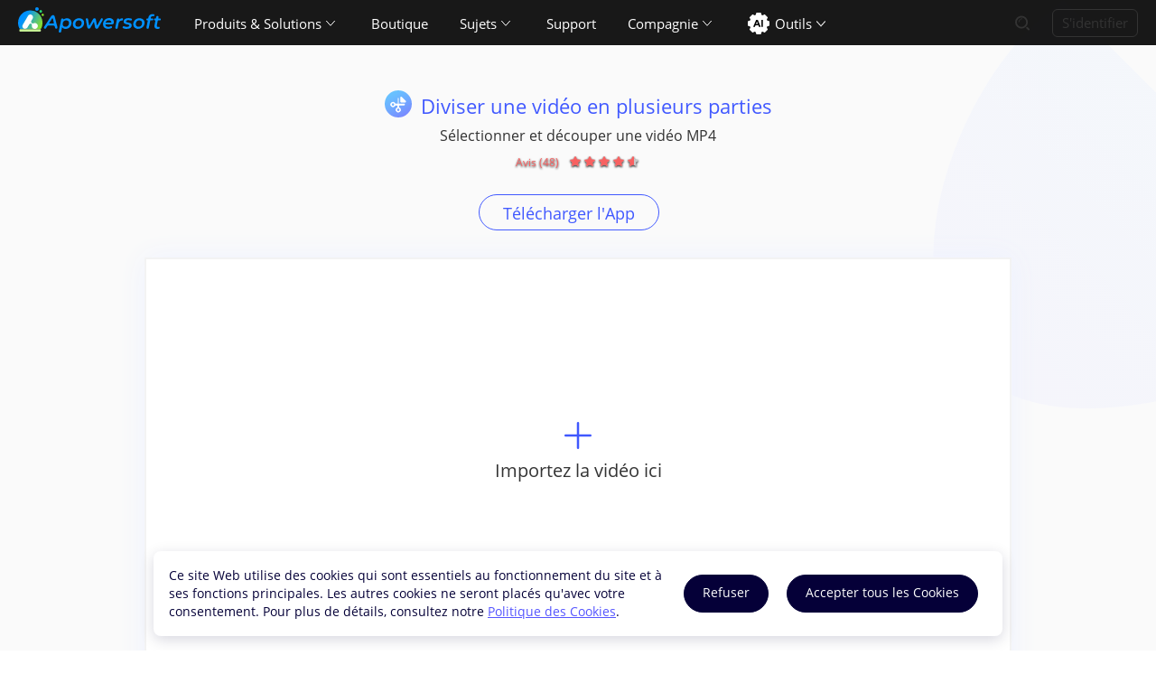

--- FILE ---
content_type: text/html; charset=utf8
request_url: https://www.apowersoft.fr/split-video-online
body_size: 12229
content:
<!DOCTYPE html><html lang="fr"><head data-webp="true" ><meta name="viewport" content="width=device-width, maximum-scale=1, minimum-scale=1, user-scalable=no"><meta charset="utf-8"><meta http-equiv="X-UA-Compatible" content="IE=edge,chrome=1"/><link href="https://plus.google.com/106874255145760166184/" rel="publisher"><link rel="apple-touch-icon" href="//cfcdn.apowersoft.info/img/favicon.png"> <script type="text/javascript">window.CDNDOMAIN="//dev-cdn-apowersoft-com.aoscdn.com"</script><link rel="bookmark" href="//cfcdn.apowersoft.info/img/edit-online/logo.png"><link rel="Shortcut Icon" href="//cfcdn.apowersoft.info/img/edit-online/logo.png"><title>Découper une vidéo en ligne – Diviser une vidéo en plusieurs parties</title><!-- This site is optimized with the Yoast SEO plugin v25.3.1 - https://yoast.com/wordpress/plugins/seo/ --><meta name="description" content="Un utilitaire pratique et basé sur le cloud pour découper une vidéo en ligne facilement. Vous gagnerez du temps pour obtenir facilement plusieurs séquences vidéo." /><link rel="canonical" href="https://www.apowersoft.fr/split-video-online" /><meta property="og:locale" content="fr_FR" /><meta property="og:type" content="article" /><meta property="og:title" content="Découper une vidéo en ligne – Diviser une vidéo en plusieurs parties" /><meta property="og:description" content="Un utilitaire pratique et basé sur le cloud pour découper une vidéo en ligne facilement. Vous gagnerez du temps pour obtenir facilement plusieurs séquences vidéo." /><meta property="og:url" content="https://www.apowersoft.fr/split-video-online" /><meta property="article:modified_time" content="2020-11-27T07:27:13+00:00" /><script type="application/ld+json" class="yoast-schema-graph">{"@context":"https://schema.org","@graph":[{"@type":"WebPage","@id":"https://www.apowersoft.fr/split-video-online","url":"https://www.apowersoft.fr/split-video-online","name":"Découper une vidéo en ligne – Diviser une vidéo en plusieurs parties","isPartOf":{"@id":"https://www.apowersoft.fr/#website"},"datePublished":"2019-09-05T03:33:10+00:00","dateModified":"2020-11-27T07:27:13+00:00","description":"Un utilitaire pratique et basé sur le cloud pour découper une vidéo en ligne facilement. Vous gagnerez du temps pour obtenir facilement plusieurs séquences vidéo.","inLanguage":"fr-FR","potentialAction":[{"@type":"ReadAction","target":["https://www.apowersoft.fr/split-video-online"]}]},{"@type":"WebSite","@id":"https://www.apowersoft.fr/#website","url":"https://www.apowersoft.fr/","name":"","description":"Just another WordPress site","potentialAction":[{"@type":"SearchAction","target":{"@type":"EntryPoint","urlTemplate":"https://www.apowersoft.fr/?s={search_term_string}"},"query-input":{"@type":"PropertyValueSpecification","valueRequired":true,"valueName":"search_term_string"}}],"inLanguage":"fr-FR"}]}</script><!-- / Yoast SEO plugin. --><!--[if lte IE 9]><link rel="stylesheet" href="//cfcdn.apowersoft.info/css/old-browser.css?0d8c2ac62b1bc83f81305f2656323afd"><script src="//cfcdn.apowersoft.info/js/old-browser.js?f81ccfed23f1b071dc75dc3b23326e52" defer></script><![endif]--><link rel="stylesheet" href="//cfcdn.apowersoft.info/css/global.css?f1c44f1d54cb30f2007541b071410086"><link rel="stylesheet" href="//cfcdn.apowersoft.info/account/css/account.css?c1636e5f1dc91c214f1b5a97e98b108c"><link rel="stylesheet" href="//cfcdn.apowersoft.info/css/product.css?48117a75dd2e8cca40739314b8143893"><link rel="stylesheet" href="//cfcdn.apowersoft.info/font/slice/open-sans.css?26d195a7069b5660b534b15bde1d973c"><link rel="stylesheet" href="//cfcdn.apowersoft.info/css/split-video-online.css?ac075ed984e90c1cbdfaf1302750b89c"><link rel="stylesheet" href="//cfcdn.apowersoft.info/css/download-buy.css?e5a4ff0200b478b86202c86b512865fd"><script src="//cfcdn.apowersoft.info/com/langs/fr.js?21a415f5558ba2ed36659422270f8e4d"  defer></script><script src="//cfcdn.apowersoft.info/js/polyfill.min.js?a1ca2b8cd21e8dcf460221e31e46ff26" defer></script><script src="//cfcdn.apowersoft.info/js/jquery.js?d801ff8816b5ba9b9872fb48fbc512d1" defer></script><script src="//cfcdn.apowersoft.info/js/global.js?ab5b2648e045b18cf7f3a3b0f777e980" defer></script><script src="//cfcdn.apowersoft.info/js/lazysizes.min.js?149ff45fc6c2f13e892e438a58abb77f" defer></script><script src="//cfcdn.apowersoft.info/account/langs/fr.js?1fc19bd1cdf09bd930c6f9832e65a2ba" defer></script><script src="//cfcdn.apowersoft.info/account/js/account-com.js?34f97f2f8711be0d1307720e218d5bc6" defer></script><script src="//cfcdn.apowersoft.info/js/header.js?2edf2268c0a6d74e4559f3d879cee1ac" defer></script><script src="//cfcdn.apowersoft.info/js/product.js?4b5b4433510b5e5f0b865e091b0683a6" defer></script><script src="//cfcdn.apowersoft.info/lib/axios.min.js?a89c11f66a8fa65b4c475d210a924fda" defer></script><script src="//cfcdn.apowersoft.info/lib/aliyun-oss-sdk.js?06816838fb81032ad3d478c10b8d97ad" defer></script><script src="//cfcdn.apowersoft.info/lib/vue.min.js?94fbbc9116995db775c8b22e8c53297f" defer></script><script src="//cfcdn.apowersoft.info/js/canvas2image.js?6c7f6c37299b5818e0d1c848dcd47eea" defer></script><script src="//cfcdn.apowersoft.info/js/edit-online-video-split.js?1b43196bc87261feeac6f4bd3119acf7" defer></script><link rel="preconnect" href="https://www.googletagmanager.com"><link rel="preconnect" href="https://cdnweb.aoscdn.com"><link rel="preconnect" href="https://www.google-analytics.com"><link rel="preconnect" href="https://stats.g.doubleclick.net"><script>var apowerConfig={pageType:'product',productId:327,};</script><meta name="referrer" content="no-referrer-when-downgrade"><script>!function(){function a(a){for(var b=d.cookie.split(";"),c=0;c<b.length;c++){var e=b[c].trim().split(a+"=");if(2===e.length&&""===e[0])return e[1]}return""}function b(a){return encodeURIComponent(a)}var c="//cdnweb.aoscdn.com/wxhawk.js",d=document,e=[];try{var f=d.location,g=d.getElementsByTagName("head")[0],h=d.createElement("script"),i=d.referrer,j=a("_ga");if(j&&e.push("appgaid="+b(j)),i&&e.push("__referer__="+b(i)),e.push("__href__="+b(f.href)),e&&e.length>0){var k=c.indexOf("?")>0?"&":"?";c=c+k+e.join("&")}h.async=!0,h.src=c,g.appendChild(h)}catch(l){}}(window);</script></head><body  itemtype="http://schema.org/SoftwareApplication"><div class="header black-header"><nav class="wrapper" itemprop="author"  itemtype="http://schema.org/Organization"><a class="logo" itemprop="url" href="/" title="Apowersoft"><meta itemprop="name" content="Apowersoft"><img itemprop="logo" src="//cfcdn.apowersoft.info/img/logo.png" alt="Apowersoft Logo"></a><ul class="nav"><li class="has-sub product">Produits & Solutions</li><li class="store-link"><a rel="nofollow" href="/store/">Boutique</a></li><li class="has-sub">Sujets</li><li class="support-li"><a rel="nofollow" href="/support/">Support</a></li><li class="has-sub">Compagnie</li><li class="has-sub ai-tools"><a rel="nofollow" href="javascript:;">Outils</a></li><li class="help" style="display: none;"><a rel="nofollow" href="/support/submit-ticket/" target="_blank">Aide</a></li><li class="store" hidden><a rel="nofollow" target="_blank" href="/store/"><p class="store-text">Boutique</p></a></li></ul><form target="_blank" action="https://www.google.fr/search" class="search-blank" autocomplete="off"><div class="input-field"><div class="search-close"><i></i><i></i></div><input type="text" placeholder="Chercher" name="as_q"><input type="hidden" name="as_sitesearch" value="apowersoft.fr"></div><div class="search-btn"><input type="submit" value="" name="" /></div></form><header-account-entry><span class="login">S'identifier</span></header-account-entry><div class="menu" title="Menu"><i></i><i></i><i></i></div></nav><nav class="subnav solution"><div class="trangle"></div><div class="subnav-wrapper"><dl><dt class="multimedia">Multimédia</dt><dd class="solution-sr"><a href="https://reccloud.com/fr?apptype=chn-apower" target="_blank">RecCloud(Service multimédia IA)</a></dd><dd class="solution-sr"><a href="/all-apowersoft">Apowersoft Unlimited</a></dd><dd class="solution-ar"><a href="/video-editor">Montage vidéo</a></dd><dd class="solution-vc"><a href="/compress-file">Compressions de fichiers</a></dd><dd class="solution-vc"><a href="/create-video">Créateur de vidéo</a></dd><dd class="solution-vd"><a href="/streaming-audio-recorder.html">Streaming Audio Recorder</a></dd><dd class="solution-vm"><a href="/convertisseur-video.html">Convertisseur Vidéo</a></dd><dd class="solution-vm"><a href="/watermark-remover">Logiciel de filigrane</a></dd><dd class="solution-vm"><a href="/gif">Créer un GIF</a></dd></dl><dl><dt class="mobile">Mobile</dt><dd class="solution-sr"><a href="/gestionnaire-smartphone">Gestionnaire mobile</a></dd><dd class="solution-ar"><a href="/phone-mirror">Application de mise en miroir</a></dd><dd class="solution-vc"><a href="/casttingo">Logiciel de streaming en direct</a></dd><dd class="solution-vc"><a href="/enregistreur-iphone-ipad">Enregistreur iPhone / iPad</a></dd><dd class="solution-vd"><a href="/enregistreur-android">Enregistreur Android</a></dd><dd class="solution-vd"><a href="/iphone-data-recovery">Récupération de données sur iOS </a></dd><dd class="solution-vd"><a href="/ios-unlock">Déverrouiller un iPhone / iPad</a></dd></dl><dl><dt class="utility">Utilitaires</dt><dd class="solution-sr"><a href="/multi-monitor-capture">RecCloud Capture Multi-écrans</a></dd><dd class="solution-sr"><a href="/record-all-screen">Enregistrer l'écran</a></dd><dd class="solution-ar"><a href="/pdf-editor">Éditeur PDF</a></dd><dd class="solution-vc"><a href="/data-recovery">Récupération de données</a></dd><dd class="solution-vc"><a href="/pdf-compressor">Compresseur PDF</a></dd><dd class="solution-vd"><a href="/capture-d-ecran-pro">Capture d'écran Pro</a></dd><dd class="solution-vd"><a href="/pdf-converter">Convertisseur PDF</a></dd><dd class="solution-vd"><a href="/background-eraser">Effaceur de fond</a></dd><dd class="solution-sr"><a href="/enregistreur-decran-pro">Enregistreur d'écran Pro</a></dd>                <dd class="solution-sr"><a href="/cad-viewer">Visionneuse CAO</a></dd></dl><dl><dt class="online">En Ligne</dt><dd class="solution-sr"><a href="/online-video-editor">Éditeur Vidéo</a></dd><dd class="solution-sr"><a href="/compress-file-online">Compression de fichier</a></dd><dd class="solution-sr"><a href="/apowersoft-enregistreur-decran-gratuit">Enregistreur d'écran</a></dd><dd class="solution-ar"><a href="/enregistreur-audio-en-ligne">Enregistreur Audio</a></dd><dd class="solution-vc"><a href="/convertisseur-video-en-ligne">Convertisseur Vidéo</a></dd><dd class="solution-hj"><a href="/heic-to-jpg">Convertisseur HEIC</a></dd><dd class="solution-ae"><a href="/capture-decran-gratuit">Capture d'écran</a></dd><dd class="solution-ae"><a href="/pdf-editor-online">Éditeur PDF</a></dd><dd class="solution-ae"><a href="/online-watermark-remover">Logiciel de filigrane</a></dd><dd class="solution-ae"><a href="/remove-background-online">Effaceur de fond en ligne</a></dd></dl></div></nav><nav class="nav-popup guide"><div class="trangle"></div><ul><li><a href="/livestream-tips">Comment faire une diffusion en direct sur PC</a></li>    <li><a href="/mobile-games-on-pc">Comment Jouer aux Jeux Mobiles sur PC</a></li><li><a href="/record-iphone-ipad-screen">Comment Enregistrer l'iPhone iPad</a></li><li><a href="/enregistreur-decran-pour-mac">Comment Enregistrer l'écran sur Mac</a></li><li><a href="/enregistreur-audio-pour-mac">Comment Enregistrer l'Audio sur Mac</a></li><li><a href="/video-en-mp3">Comment Convertir une Vidéo en MP3</a></li><li><a href="/pdf-to-word">Comment Convertir PDF en Word</a></li><li><a href="/convertisseur-image-vers-pdf-en-ligne">Comment Convertir une Image en PDF</a></li><li><a href="/gestionnaire-android">Comment Transférer des Fichiers Android</a></li><li><a href="/recuperation-de-donnees-pour-android">Comment Récupérer les données sur Android</a></li><li><a href="/editeur-audio-en-ligne">Comment Éditer l'audio en ligne</a></li><li><a href="/transfert-gratuit-en-ligne-iphone-ipad-ipod">Comment Transférer des Fichiers iPhone / iPad</a></li></ul></nav><nav class="nav-popup company"><div class="trangle"></div><ul><li class="company-ab"><a href="/about-us">À propos de nous</a></li><li class="company-ct"><a href="/contact-us">Nous contacter</a></li><li class="company-bp"><a href="/apowersoft-reseller-program">Devenez partenaire</a></li></ul></nav><nav class="nav-popup">      <div class="trangle"></div>      <ul>        <li class="ai-tools-ai-chat"><a href="https://gitmind.ai/fr/chat?apptype=chn-apowersoft" target="_blank">Chatbot IA</a></li>        <li class="ai-tools-ai-photo-editor"><a href="https://picwish.com/fr?apptype=chn-apowersoft" target="_blank">Éditeur photo IA</a></li>        <li class="ai-tools-ai-docs-chat"><a href="https://lightpdf.com/fr/chatdoc?apptype=chn-apowersoft" target="_blank">Chatbot de documents IA</a></li>        <li class="ai-tools-ai-mind-map"><a href="https://gitmind.com/fr?apptype=chn-apowersoft" target="_blank">Carte mentale IA</a></li>        <li class="ai-tools-ai-subtitle"><a href="https://reccloud.com/fr/ai-subtitle?apptype=chn-apowersoft" target="_blank">Sous-titre IA</a></li>        <li class="ai-tools-ai-speech-to-text"><a href="https://reccloud.com/fr/speech-to-text-online?apptype=chn-apowersoft" arget="_blank">Parole en texte IA</a></li>        <li class="ai-tools-ai-directory"><a href="https://letsview.com/ai-tools?apptype=chn-apowersoft" target="_blank">Outils IA</a></li>      </ul>    </nav><nav class="nav-popup coupon"><div class="trangle"></div><ul><li class="coupon-unlimit"><a href="/all-apowersoft">Apowersoft Unlimited</a></li><li class="coupon-pro"><a href="/promotion">Promotion</a></li></ul></nav><nav class="subnav mac"><div class="trangle"></div><ul class="subnav-wrapper"><li class="mac-sr"><a href="/enregistreur-decran-pour-mac">Enregistreur d'écran pour Mac</a></li><li class="mac-sh"><a href="/capture-decran-pour-mac">Capture d'écran pour Mac</a></li><li class="mac-ar"><a href="/enregistreur-audio-pour-mac">Enregistreur Audio pour Mac</a></li><li class="mac-dl"><a href="/telechargeur-video-pour-mac">Téléchargeur Vidéo pour Mac</a></li><li class="mac-cf"><a href="/convertisseur-video-pour-mac">Convertisseur Vidéo pour Mac</a></li><li class="mac-ir article"><a href="/enregistreur-iphone-ipad">Enregistreur iPhone / iPad</a></li><li class="mac-ad article"><a href="/enregistreur-android">Enregistreur Android</a></li><li class="mac-am article"><a href="/phone-mirror">Mise en Miroir & Contrôle Mobile</a></li><li class="mac-un article"><a href="/all-apowersoft">Apowersoft Unlimited</a></li><li class="mac-dr article"><a href="/data-recovery">Récupération de Données</a></li></ul></nav></div><script>    var initMsg ='Initialisation, veuillez attendre...';    var unsupportMsg ='Désolé, ce format n/est pas encore pris en charge';    var mostMsg ='Peut traiter jusqu/à 50 tâches en simultané !';</script><div class="subheader">    <div class="wrapper">        <div class="logo" title="Retour en haut de page">            <b>Découper une vidéo en ligne</b>        </div>        <ul class="navlist">            <li class="active"><a rel="nofollow" href="#">Fonctionnalités</a></li>            <!-- <li><a rel="nofollow" href="/faq/use-apowercompress.html">Guide</a></li> -->            <li><a rel="nofollow" class="open-reviews" href="JavaScript:void(0)">Commentaires</a></li>        </ul>        <div class="offer" itemprop="offers"  itemtype="https://schema.org/Offer">            <a class="download" href="https://download.apowersoft.com/down.php?softid=videoeditorinstaller-online" rel="nofollow" id="download1">Télécharger l'App</a>            <a class="buy" itemprop="url" href="/store/video-editor.html" rel="nofollow" id="buy-now1">Acheter</a>        </div>    </div></div><section class="main" id="app">    <div class="wrapper">        <div class="main-write">            <div class="main-title">                <h2>Diviser une vidéo en plusieurs parties</h2>                <div class="describe">                    Sélectionner et découper une vidéo MP4                </div>                <rating selectable rating="4.6" size="small" review-count="48"></rating>            </div><div class="btn-group">                <a class="download" href="https://download.apowersoft.com/down.php?softid=videoeditorinstaller-online" rel="nofollow" id="download2-2">Télécharger l'App</a>            </div>            <input type="file" ref="fileInput" accept=".mp4,.mkv,.flv,.mov,.wmv,.webm,.3gp,.rmvb,.avi,.asf,.m4v,.mpeg,.mpg,.ts,.mts" style="display:none;" @change="onFileChange" />            <div class="functions-box" v-if="!isAndroid" v-cloak>                <div class="func-center-area pdf-area box-before-after" @click="addFile" @drop="onDrop" @dragover="onDrag" @dragenter="onDrag" ref="dragEl" v-if="currentRouter === 'uploader'">                    <div class="container">                        <div class="delete-video" v-if="currentRouter !== 'fileList' && islimited">                            <div>                                <p>                                    <span class="btn-close" @click="islimited = false;event.stopPropagation();"></span>                                </p>                                <p>La taille de fichier maximale est de 100 Mo. Téléchargez la version Pro pour un fichier plus large</p>                                <p>                                    <a class="download" href="javascript:;" @click="islimited = false;event.stopPropagation();">Non</a>                                    <a class="download" href="https://download.apowersoft.com/down.php?softid=videoeditorinstaller-online" rel="nofollow" @click="clickToDownload" id="download2">Oui</a>                                </p>                            </div>                        </div>                        <img class="lazyload" data-src="//cfcdn.apowersoft.info/img/edit-online-video/add.svg?1ee7666d09f58e2b2e9cf8f1c6b56461">                        <h3>Importez la vidéo ici</h3>                    </div>                </div>                <div class="box-before-after workbench pdf-workbench" v-if="currentRouter === 'fileList'">                    <div class="container">                        <div class="delete-video" v-if="currentRouter === 'fileList' && islimited" >                            <div>                                <p>                                    <span class="btn-close" @click="islimited = false;event.stopPropagation();"></span>                                </p>                                <p>La taille de fichier maximale est de 100 Mo. Téléchargez la version Pro pour un fichier plus large</p>                                <p>                                    <a class="download" href="javascript:;" @click="islimited = false;event.stopPropagation();">Non</a>                                    <a class="download" href="https://download.apowersoft.com/down.php?softid=videoeditorinstaller-online" rel="nofollow" @click="clickToDownload" id="download2-1">Oui</a>                                </p>                            </div>                        </div>                        <div class="file-item">                            <div class="delete-video" ref="deleteVideo" v-if="isDelete">                                <div>                                    <p>                                        <span class="btn-close" @click="handleIsDelete"></span>                                    </p>                                    <p>Êtes-vous sûr de vouloir supprimer cette vidéo ?</p>                                    <p>                                        <a class="download" href="javascript:;" @click="handleIsDelete">Non</a>                                        <a class="download" href="javascript:;" @click="confirmToDelete">Oui</a>                                    </p>                                </div>                            </div>                            <div class="processing" v-if="processStatus == 'loading'">                                <div>                                    <span class="uploading"><span></span>{{handle_process}}%</span>                                    <span>Traitement</span>                                </div>                            </div>                            <div class="file-item-list" ref="dragEl2">                                <div v-bind:key="file.key" class="video-item" v-for="file in fileList">                                    <span class="file-delete" ref="deleteVideoBtn" @click="isDelete = true"></span>                                    <span class="uploading" v-show="!file.size || videoLoading"><span></span>{{Math.floor(file.upload_progress*100)}}%<span>Chargement</span></span>                                    <video ref="myVideo" id='my-video' class='my-video' preload='auto' v-if="file" v-show="file.size" :width="videoW" :height="videoH" crossorigin="anonymous" webkit-playsinline="" playsinline="">                                        <source :src='file.video_url' type="video/mp4">                                        Veuillez mettre à jour votre navigateur pour visionner cette vidéo.                                    </video>                                     <canvas id="imgCanvas" ref="imgCanvas" class="imgCanvas"></canvas>                                </div>                            </div>                            <div class="filter-item">                                <div class="slider-wrap" @click="clickToChangeCurrT($event)">                                    <a class="video-preview" :class="{'video-pause':isPlaying}" @click="videoPlay"></a>                                    <input ref="min" type="hidden" value="0">                                    <input ref="max" type="hidden" value="100">                                    <div class="slider-bar" ref="sliderBar" style="left:0%;width:100%" v-show="curId"></div>                                    <span v-for="split in splitItems" v-bind:key="split.id" class="slider-split" :class="{'slider-bar':split.id == curId?true:false}" :ref="split.id" style="left:0;width:0;" @click="changeTarget($event, split)"></span>                                    <div class="slider-button-wrap-left" ref="sliderLeft" style="left: 0%;" v-show="curId">                                        <div class="tooltip">                                            <div class="tooltip-rel">                                                <div tabindex="0" class="slider-button" @mousedown="mousedown(0, $event)" @mouseup='mouseup(0, $event)' @touchstart="mousedown(0, $event)" @touchend="mouseup(0, $event)"></div>                                            </div>                                        </div>                                    </div>                                    <div class="slider-button-wrap-right" ref="sliderRight" style="left: 100%;" v-show="curId">                                        <div class="tooltip">                                            <div class="tooltip-rel">                                                <div tabindex="0" @mousedown="mousedown(1, $event)" @mouseup='mouseup(1, $event)' @touchstart="mousedown(1, $event)" @touchend="mouseup(1, $event)" class="slider-button"></div>                                            </div>                                        </div>                                    </div>                                    <div class="slider-button-wrap-current " ref="videoCurrentTime" style="left: 0%;">                                        <div class="tooltip">                                            <div class="tooltip-rel">                                                <div tabindex="0" class="slider-button" @mousedown="changeCurrenTime($event)" @mouseup='changeCurrenTime($event)' @touchstart="changeCurrenTime($event)" @touchend="changeCurrenTime($event)"></div>                                            </div>                                        </div>                                    </div>                                    <div>                                        <span tabindex="-1" class="slider-line" ref="sliderLine" data="about:blank" type="text/html"></span>                                    </div>                                    <div class="video-Time">                                        <span>{{currentTarget == 0?startTime:endTime}} {{IsPC?' /':''}}</span>                                        <span>{{duration?dateTransfer(duration):'00:00:00'}}</span>                                    </div>                                </div>                                <div class="crop-range">                                    <div class="crop-input crop-start" :class="{disabled:!curId}">                                        <input type="text" v-model="timeRange.startH" placeholder="00" maxlength=2 @blur="seletRange(0,'startH')" :disabled="!curId">                                        <span>：</span>                                        <input type="text" v-model="timeRange.startM" placeholder="00" maxlength=2 @blur="seletRange(0,'startM')" :disabled="!curId">                                        <span>：</span>                                        <input type="text" v-model="timeRange.startS" placeholder="00" maxlength=2 @blur="seletRange(0,'startS')" :disabled="!curId">                                    </div>                                    <span v-if="IsPC">一</span>                                    <div class="crop-input crop-end" :class="{disabled:!curId}">                                        <input type="text" v-model="timeRange.endH" placeholder="00" maxlength=2 @blur="seletRange(1,'endH')" :disabled="!curId">                                        <span>：</span>                                        <input type="text" v-model="timeRange.endM" placeholder="00" maxlength=2 @blur="seletRange(1,'endM')" :disabled="!curId">                                        <span>：</span>                                        <input type="text" v-model="timeRange.endS" placeholder="00" maxlength=2 @blur="seletRange(1,'endS')" :disabled="!curId">                                    </div>                                    <div class="msg-box" v-show="isMsg">La durée minimale est de 1 seconde !</div>                                </div>                            </div>                        </div>                        <div class="btn-group">                            <div>                                <a class="download-now" :class="{active:isAllowToWork?false:true}"   @click="handleSplit">Démarrer le traitement</a>                                <a class="re-add" @click="handleSubmit('split')" target="_blank">{{isSubmit?'Annuler':'Exporter tout'}}</a>                            </div>                            <div class="filter-img">                                <div v-for="(item,index) in screenshotImgs" class="filter-img-item" :class="{splited:isIE && !item}">                                        <span  class="delete-img" @click="deleteSplit(item.id)" v-if="item" v-show="processStatus != 'loading'"></span>                                         <div class="screen-img" v-if="item" v-show="item.status == 'processing'" >                                            <span class="uploading showIphone"></span>                                         </div>                                        <div class="screen-img" :class="{active:item.id == curId}" @click="changeTarget($event, item)" v-if="item">                                            <img class="screen-img-item" :src="item.src" alt="" v-if="!isIE">                                            <div class="download-img" v-show="item.status == 'fail' && processStatus != 'loading'">                                                <a href="javascript:;" @click="handleSubmit('split',item.id)"><img class="middle-bg lazyload" data-src="//cfcdn.apowersoft.info/img/edit-online/downloadImg.svg?9b9943e9e4c0ee94052af7b2cc5ae340">Télécharger</a>                                            </div>                                        </div>                                    </div>                                    <div class="itemempty"></div>                                    <div class="itemempty"></div>                                                                   </div>                        </div>                    </div>                </div>            </div>                    </div>    </div>    <img class="middle-bg lazyload" data-src="//cfcdn.apowersoft.info/img/edit-online/middle.png"></section><section class="onecont func-easy func-easy-operate">    <div class="wrapper">        <div class="introduce-text"><span></span>            <h3>Comment il fonctionne</h3>            <p>Cet outil permet de découper une vidéo en plusieurs séquences sans le moindre effort</p>        </div>        <div class="content-box" data-inview>            <ul>                <li>                    <span class="decoration"><span>0</span>1</span>                    <div>                        <img class="lazyload" data-src="//cfcdn.apowersoft.info/img/edit-online/update.svg?fb1f5e6a6f6604e5f418ceaccbf9e3dc">                        <p>Importer le fichier</p>                        <span>Cliquez pour uploader la vidéo à traiter</span>                    </div>                </li>                 <li>                    <span class="decoration"><span>0</span>2</span>                    <div>                        <img class="lazyload" data-src="//cfcdn.apowersoft.info/img/edit-online/edit.svg?87b6249ad20e008fa33d3a8f9c879a73">                        <p>Découper une vidéo avec précision</p>                        <span>Lancez la vidéo et cliquez sur "Démarrer la coupe" pour conserver que les séquences à utiliser.</span>                    </div>                </li>                 <li>                    <span class="decoration"><span>0</span>3</span>                     <div>                        <img class="lazyload" data-src="//cfcdn.apowersoft.info/img/edit-online/download.svg?37312d3d456965a78aeb01949aeec4b1">                        <p>Enregistrer la vidéo</p>                        <span>Cliquez sur "Exporter tout" pour télécharger tous les clips</span>                    </div>                </li>            </ul>        </div>    </div></section><section class="onecont func-easy func-easy-tool func-easy-left" id="inview-left">       <div class="wrapper">        <div class="introduce-text">            <span></span>            <h3>Découper une vidéo en ligne avec élégance</h3>            <p>En général, la plupart des outils pour découper une vidéo MP4 ne vous permettent pas d'exporter qu'une partie de la vidéo. Vous devez ainsi répéter les étapes plusieurs fois pour avoir plusieurs séquences de clips. Mais, grâce à cette application, vous pouvez découper autant de vidéo que vous le souhaitez et les exporter en qualité originale.</p>        </div>        <div class="content-box" >            <img class="bg1 lazyload" data-src="//cfcdn.apowersoft.info/img/edit-online/split-bg.jpg">            <div class="animate-left">                <img class="lazyload" data-src="//cfcdn.apowersoft.info/img/edit-online/animate-split.svg?845de7104c5aecc19bb483d2369bf152">                <img class="lazyload" data-src="//cfcdn.apowersoft.info/img/video-to-gif-online/animate-arrow.svg?a151512bd4e17ad6221ba862ef4ec7a2">                <img class="lazyload" data-src="//cfcdn.apowersoft.info/img/edit-online/animate-segment-left.svg?39d29101b5e7542c52b9806ae907971f">                <img class="lazyload" data-src="//cfcdn.apowersoft.info/img/edit-online/animate-segment-middle.svg?4485e30d9ba092b3f51a3c1cbd210fde">                <img class="lazyload" data-src="//cfcdn.apowersoft.info/img/edit-online/animate-segment-right.svg?32526f94acfdeb12b10e16e0bf8b92f9">                <img class="lazyload" data-src="//cfcdn.apowersoft.info/img/edit-online-music/animate-hand.svg?67aad29ceabec104ba0135f37bde62e6">            </div>        </div>    </div></section><section class="onecont func-easy func-easy-support func-easy-right" id="inview-right">       <div class="wrapper">        <div class="introduce-text introduce-text-left">            <div>            <span></span>            <h3>Fractionner les parties inutiles d'une vidéo comme vous le souhaitez</h3>            <p>Supprimer un élément de votre vidéo ne pourrait pas être plus facile avec cet outil. En tant que service web, vous pouvez l'utiliser n'importe où et à tout moment tant que vous avez accès à une connexion internet. Son interface intuitive vous aidera à traiter une vidéo en quelques minutes.</p>        </div>        </div>        <div class="content-box" >            <img class="bg1 lazyload" data-src="//cfcdn.apowersoft.info/img/edit-online/new-bg-right.jpg">            <div class="animate-right">                <img class="lazyload" data-src="//cfcdn.apowersoft.info/img/edit-online/people.svg?478a4c8cd9acef66483cbc9095fa72ed" alt="">                <img class="lazyload" data-src="//cfcdn.apowersoft.info/img/edit-online/computer.svg?39e7cc33e957db255ed596e37b983e99" alt="">                <img class="lazyload" data-src="//cfcdn.apowersoft.info/img/edit-online/phone.svg?474432f75c85196f82f11a9685859835" alt="">                <img class="lazyload" data-src="//cfcdn.apowersoft.info/img/edit-online/box-block.svg?6450cd6a9ab1231950851436c2a2d5b7" alt="">            </div>        </div>    </div></section><section class="onecont func-easy func-easy-left func-easy-new" id="inview-left">     <div class="wrapper">        <div class="introduce-text">            <span></span>            <h3>Créer et partager en toute facilité</h3>            <p>Une fois la vidéo traitée, elle sera compatible avec les plateformes grand public. Vous pouvez donc la télécharger et la partager sur les réseaux sociaux tels que Instagram, Twitter, Facebook, YouTube, etc. Donnez vie à vos idées et profitez de chaque instant.</p>        </div>        <div class="content-box">            <img class="bg1 lazyload" data-src="//cfcdn.apowersoft.info/img/edit-online/new-bg-left.jpg?">            <div class="animate-left">                <img class="bg1 lazyload" data-src="//cfcdn.apowersoft.info/img/edit-online/cloud.svg?">            </div>        </div>    </div></section><section class="onecont func-easy func-easy-right func-easy-new" id="inview-right">       <div class="wrapper">        <div class="introduce-text">            <span></span>            <h3>Haute efficacité et production de haute qualité</h3>            <p>Une équipe expérimentée et des algorithmes de haute qualité ont donné naissance à cet outil pour diviser une vidéo en plusieurs parties, facile à utiliser et sans limite. Aucune compétence en édition ou matériel informatique ne sera nécessaire.</p>        </div>        <div class="content-box">            <img class="bg1 lazyload" data-src="//cfcdn.apowersoft.info/img/edit-online/new-bg-right.jpg?">            <div class="animate-right">                <img class="bg1 lazyload" data-src="//cfcdn.apowersoft.info/img/edit-online/rocket.svg?">            </div>        </div>    </div></section><section class="onecont func-easy func-easy-advantage">    <div class="wrapper">        <div class="introduce-text">            <span></span>            <h3>Fonctionnalités principales</h3>            <p>Le meilleur outil adapté à tout le monde pour découper une vidéo</p>        </div>        <div class="content-box" data-inview>            <ul>                <li>                    <div>                        <img class="lazyload" data-src="//cfcdn.apowersoft.info/img/edit-online/free.svg?c23168ee11514320a62b4d8c85dd6d59">                        <p>100% Gratuit</p>                        <span>Toutes les fonctionnalités sont accessibles gratuitement</span>                    </div>                </li>                 <li>                    <div>                        <img class="lazyload" data-src="//cfcdn.apowersoft.info/img/edit-online/simple.svg?b2507e12324608ae960ba28070b44bd5">                        <p>Toujours près de vous</p>                        <span>Accessible à tout moment et n'importe où</span>                    </div>                </li>                 <li>                    <div>                        <img class="lazyload" data-src="//cfcdn.apowersoft.info/img/edit-online/safe.svg?d33189747cd838e8665fcf7304e20c96">                        <p>Sécurisé</p>                        <span>Les informations concernant les utilisateurs seront supprimées dans les 24 heures après utilisation</span>                    </div>                </li>            </ul>        </div>    </div></section><section class="onecont review">    <div class="wrapper">        <div class="introduce-text">            <span></span>            <h3>Qu'est-ce qu'ils en disent ?</h3>            <p>Nous essayons de toujours vous satisfaire et surtout de respecter votre confiance</p>        </div>        <!-- <rating selectable rating="4.6" size="small" review-count="48"></rating> -->        <div class="content-box">            <ul>                <li>                    <img class="lazyload" data-src="//cfcdn.apowersoft.info/img/edit-online/user1.jpg">                    <p>Alex</p>                    <span>Superbe application ! J'ai importé une vidéo, puis j'ai commencé à la découper. Il est mieux que tous les autres logiciels que j'ai utilisé auparavant. Merci d'avoir créer un site pareil !</span>                </li>                <li>                    <img class="lazyload" data-src="//cfcdn.apowersoft.info/img/edit-online/user8.jpg">                    <p>Laura</p>                    <span>5 étoiles ! Je cherchais un logiciel pour diviser une vidéo sans le moindre frais et je suis tombée sur vous. Je ne m'attendais pas à ce qu'il soit très fonctionnel. C'est tellement pratique. J'ai enregistré un tutoriel en ligne et j'avais besoin de le télécharger séparément. Cet outil m'a beaucoup aidé.</span>                </li>                <li>                    <img class="lazyload" data-src="//cfcdn.apowersoft.info/img/edit-online/user12.jpg">                    <p>Hugo</p>                    <span>J'avais étudié comment utiliser Pr pour découper une vidéo mais c'était trop difficile. Ce produit en ligne a résolu mon problème. Je vous soutiens à fond ! </span>                </li>            </ul>        </div>    </div></section><section class="onecont edit-bottom">    <div class="wrapper">        <div class="introduce-text">            <h2>Plus facile que prévu pour découper une vidéo en ligne</h2>        </div>        <!-- <rating selectable rating="4.6" size="small" review-count="48"></rating> -->         <div class="btn-group">            <a class="download" href="https://download.apowersoft.com/down.php?softid=videoeditorinstaller-online" rel="nofollow" id="download3">Télécharger l'App</a>        </div>        <p class="down-num">Vous êtes au bon endroit, Apowersoft a déjà été au service de plus de 100 millions d'utilisateurs</p>    </div></section><input type="hidden" name="hidden-post-id" id="hidden-post-id" value="23115"/><footer class="footer"><div class="wrapper"><div class="footer-main"><dl><dt>PARTENAIRES</dt><dd><a href="https://www.youtube.com/user/emmabrown582" target="_blank">Chaîne YouTube</a></dd><dd><a rel="nofollow" href="https://fr.softonic.com/s/apowersoft" target="_blank">Télécharger depuis Softonic</a></dd><dd><a rel="nofollow" href="https://download.cnet.com/s/apowersoft/" target="_blank">Télécharger depuis CNET</a></dd></dl><dl><dt>AIDE &AMP; CONTACT</dt><dd class="support-help"><a rel="nofollow" href="/support/">Centre de Support</a></dd><dd class="support-email"><a rel="nofollow" href="/support/submit-ticket/">Ticket en ligne</a></dd></dl><dl><dt>QUI SOMMES NOUS</dt><dd><a rel="nofollow" href="/about-us/">À propos de nous</a></dd><dd><a rel="nofollow" href="/contact-us/">Contactez-nous</a></dd><dd><a rel="nofollow" href="/apowersoft-reseller-program">Devenir partenaire</a></dd>    <!--<dd><a href="/sitemap.html">Plan du site</a></dd> --></dl><dl><dt>Choisissez votre langue</dt><dd class="footer-select"><language-select></language-select></dd><dd class="footer-social"><a class="fb" href="https://www.facebook.com/apowersoft.france/" rel="nofollow" target="_blank"></a><a class="tt" href="https://twitter.com/Apowersoft_fr" rel="nofollow" target="_blank"></a><a class="pt" href="https://www.pinterest.fr/apowersoft_france/" rel="nofollow" target="_blank"></a><a class="ig" href="https://www.instagram.com/apowersoft" rel="nofollow" target="_blank"></a></dd></dl></div><div class="copyright"><p>Copyright &#169; 2025 WANGXU TECHNOLOGY CO., LIMITED. Tous Droits Réservés.</p>  <a rel="nofollow" href="/terms">Conditions d'utilisation</a><a rel="nofollow" href="/privacy">Politique de Confidentialité</a><a rel="nofollow" href="/cookies-policy">Utilisation des cookies</a><a rel="nofollow" href="/end-user-license-agreement">Contrat de Licence</a></div></div></footer><div class="right-bar">    <div class="bar-news"><span>Nouvelles</span></div>    <div class="bar-facebook"><a href="https://www.facebook.com/groups/ApowerMirror" target="_blank">Groupe d'utilisateurs</a></div>    <div class="bar-faq">FAQ</div>    <div class="bar-support" data-open-online-form>Centre de Support</div>    <div class="bar-share" data-open-share>Partager</div>    <div class="bar-review" data-open-review>Évaluations</div>    <div class="bar-comment" data-open-comment>Commentaires</div>    <div class="bar-rocket">Retour en haut de page</div></div><!-- 底部活动banner  begin --><!-- 底部活动banner  end --><style type="text/css">  .cookie-tip {    position: fixed;    left: 50%;    transform: translateX(-50%);    box-sizing: border-box;    transition: opacity .25s ease;    border: 1px solid transparent;    background-color: #fff!important;    z-index: 9999;  }  .cookie-tip >div {    display: flex;    flex-wrap: nowrap;    flex-direction: row;    align-items: center;  }  .cookie-tip button {    width: auto;    height: auto;    display: inline-block;    font-weight: 400;    color: #050038;    text-decoration: none;    margin: 0;    border: 1px solid #050038;    outline: none;    opacity: 1;    transition: .25s ease;    transition-property: background,color;    background: #050038;    color: #fff;    font-size: 17.5px;    line-height: 25px;    padding: 11.25px 25px 13.75px;    border-radius: 50px;    white-space: nowrap;    min-width: auto;    margin: 0 10px;  }  .cookie-tip {    background: transparent;    color: #050038;  }  .cookie-tip button:hover {    background: transparent;    color: #050038;  }  .cookie-tip a {    color: #5555FF;    text-decoration: underline;  }  @media (min-width: 480px) and (max-width: 799px) {    .cookie-tip{      width: 81.25vw;      padding: 2vw;      border-radius: 1vw;      box-shadow: 0 0.5vw 2vw rgb(5 0 56 / 16%);      bottom: 2vw;    }    .cookie-tip p {      font-size: 1.5vw;      line-height: 2.25vw;    }    .cookie-tip button {      font-size: 1.5vw;    }  }  @media (min-width: 800px) and (max-width: 1199px) {    .cookie-tip {      width: 650px;      padding: 16px;      border-radius: 8px;      box-shadow: 0 4px 16px rgb(5 0 56 / 16%);      bottom: 16px;    }    .cookie-tip p {      font-size: 12px;      line-height: 18px;    }    .cookie-tip button {      font-size: 12px;      line-height: 16px;      padding: 7px 16px 9px;      border-radius: 40px;    }  }  @media (min-width: 1200px) and (max-width: 1799px) {    .cookie-tip {      width: 940px;      padding: 16px;      border-radius: 8px;      box-shadow: 0 4px 16px rgb(5 0 56 / 16%);      bottom: 16px;    }    .cookie-tip p {      font-size: 14px;      line-height: 20px;    }    .cookie-tip button {      font-size: 14px;      line-height: 20px;      padding: 9px 20px 11px;      border-radius: 40px;    }  }  @media (min-width: 1800px) {    .cookie-tip {      width: 1175px;      padding: 20px;      border-radius: 10px;      box-shadow: 0 5px 20px rgb(5 0 56 / 16%);      bottom: 20px;    }    .cookie-tip p {      font-size: 17.5px;      line-height: 25px;    }    .cookie-tip button {      font-size: 14px;      line-height: 25px;      padding: 11.25px 25px 13.75px;      border-radius: 50px;      margin: 0 10px;    }  }</style><div class="cookie-tip">  <div>      <p>Ce site Web utilise des cookies qui sont essentiels au fonctionnement du site et à ses fonctions principales. Les autres cookies ne seront placés qu'avec votre consentement. Pour plus de détails, consultez notre <a href="https://www.apowersoft.fr/cookies-policy" _blank>Politique des Cookies</a>.</p>      <button>Refuser</button>      <button id="accept-cookie-btn">Accepter tous les Cookies</button>  </div></div><script type="text/javascript">  function cookieTipInit() {    if (window.localStorage.getItem("accept-cookie")) {      document.querySelector(".cookie-tip").setAttribute("hidden", true);      return;    }    moveUp();    var buttons = document.querySelectorAll(".cookie-tip button");    for( var i =0;i<buttons.length;i++){      buttons[i].addEventListener('click', function() {        window.localStorage.setItem("accept-cookie", true);        document.querySelector(".cookie-tip").setAttribute("hidden", true);        moveToBottom();      })    }  }    function moveUp(){    var hasActBanner = false;    var actEl = document.querySelector(".win.activity-win");    hasActBanner = !!actEl;    var cookieTipEl = document.querySelector(".cookie-tip");    if(hasActBanner){      var tipHeight = cookieTipEl.clientHeight + 16;      var oldStyle = actEl.getAttribute('style')||'';      oldStyle +=";bottom:"+tipHeight+"px;";      actEl.setAttribute('style',oldStyle);    }  }  function moveToBottom(){    var actEl = document.querySelector(".win.activity-win");    if(!actEl){      return;    }    var oldStyle = actEl.getAttribute('style')||'';    oldStyle +=";bottom: 0px;";    actEl.setAttribute('style',oldStyle);  }  cookieTipInit();</script><!-- Google Tag Manager EasyCDN Start --><script>window.dataLayer = window.dataLayer || [];dataLayer.push({'google_analytics_id':'G-5DPCZDDEQT'});(function(w,d,s,l,i){w[l]=w[l]||[];w[l].push({'gtm.start':new Date().getTime(),event:'gtm.js'});var f=d.getElementsByTagName(s)[0],j=d.createElement(s),dl=l!='dataLayer'?'&l='+l:'';j.async=true;j.src='https://www.googletagmanager.com/gtm.js?id='+i+dl;f.parentNode.insertBefore(j,f);})(window,document,'script','dataLayer','GTM-KS8PR47');</script><script>(function(w,d,s,l,i){w[l]=w[l]||[];w[l].push({'gtm.start':new Date().getTime(),event:'gtm.js'});var f=d.getElementsByTagName(s)[0],j=d.createElement(s),dl=l!='dataLayer'?'&l='+l:'';j.async=true;j.src='https://www.googletagmanager.com/gtm.js?id='+i+dl;f.parentNode.insertBefore(j,f);})(window,document,'script','dataLayer','GTM-MCFLF92');</script><!-- Google Tag Manager EasyCDN End --></body></html><!-- Request url: /split-video-online, Generated time: 2025-11-29 02:04:38, Is 404: 0 -->


--- FILE ---
content_type: text/css
request_url: https://cfcdn.apowersoft.info/css/product.css?48117a75dd2e8cca40739314b8143893
body_size: 35285
content:
.screen h2{font-size:60px;line-height:60px}.screen p{font-size:17px}@media (max-width: 1366px) and (min-width: 769px){html .screen .writing h2{font-size:36px;line-height:42px}html .screen .writing h2+p{margin-top:30px;font-size:16px;line-height:25px}}@media screen and (max-width: 768px){html .screen h2{font-size:29px;line-height:40px;font-weight:bold}}.expand-list h3{font-size:24px;color:#666;font-weight:bold;font-family:'Avenir';margin-bottom:20px}.expand-list p{margin-top:15px}.function{background:#fff;padding-top:150px;padding-bottom:150px;border-bottom:1px solid #ebebeb;overflow:hidden}.function:nth-child(even){background:#f6f6f6}.function .left{float:left;width:50%}.function .right{float:right;width:50%}.function h2{color:#0099cc}.function h2+p{margin-top:40px;overflow:hidden}.function h2+p.show-more{max-height:none;display:block}.function .obj-wrap{position:relative;-webkit-transform-origin:left center;-moz-transform-origin:left center;transform-origin:left center;opacity:0;-webkit-transition:opacity 0.1s ease;-moz-transition:opacity 0.1s ease;transition:opacity 0.1s ease}.function .obj-wrap>*{position:absolute;background-repeat:no-repeat;background-position:center center}.function .obj-wrap.inview{opacity:1}.function .learn-more{margin-top:50px}.function .learn-more>div{display:inline-block;color:#0099cc;font-size:16px;font-weight:bold;cursor:pointer;padding-right:20px;background:url([data-uri]) right center no-repeat}.function .learn-more>div:hover{color:#007399;background-image:url([data-uri])}@media (max-width: 1366px) and (min-width: 769px){.function{padding:100px 0px}}@media screen and (max-width: 768px){.function{padding-top:1px;padding-bottom:50px}.function .left{float:none;width:auto}.function .right{float:none;width:auto;margin-top:50px}.function .writing{padding-left:0 !important;padding-right:0 !important}.function .writing h2{margin-top:50px}.function .obj-wrap{-webkit-transform-origin:left top;-moz-transform-origin:left top;transform-origin:left top;margin-left:0 !important;margin-right:0 !important}}
.ai-service,.ai-customer-service{position:fixed;z-index:1990;bottom:25px;right:0;min-width:184px;height:50px;line-height:50px;padding:0 16px 0 88px;border-radius:8px 0 0 8px;color:#fff !important;font-size:18px;letter-spacing:1px;cursor:pointer;background:#4884ff url([data-uri]) 15px/38px 31px no-repeat}.ai-service::before,.ai-customer-service::before{cursor:pointer;content:"";width:1px;height:100%;display:block;position:absolute;top:0;left:67px;background:#69b6ff}.ai-service-win{position:fixed;top:0;right:0;width:340px;height:100%;box-shadow:rgba(27,33,58,0.4) 0px 20px 60px -2px;z-index:9999}.ai-service-win .title{width:100%;height:40px;line-height:40px;background:#fff;text-align:center}.ai-service-win .close{position:absolute;top:5px;right:5px;display:inline-block;width:20px;height:20px;cursor:pointer;border-radius:50%;background:#fff url([data-uri]) center no-repeat;background-size:contain}.ai-service-win iframe{border:none;height:calc(100% - 40px)}
.subheader{position:fixed;top:0;left:0;z-index:101;width:100%;height:65px;padding-top:12px;background:#fff;border-bottom:1px solid #ddd;display:none}.subheader.shade-by-rightnav{-webkit-transform:translateY(-65px);-moz-transform:translateY(-65px);transform:translateY(-65px)}.subheader .wrapper{max-width:90%}.subheader .logo{float:left;height:42px;background-size:auto 41px;padding-left:51px;background-position:left center;background-repeat:no-repeat;cursor:pointer}.subheader .logo:lang(ar){float:right;background-position:right center}.subheader .logo b{display:inline}.subheader .top{height:20px;line-height:20px;font-size:14px;color:#666}.subheader .bot{height:24px;line-height:26px;font-size:16px}.subheader .bot b{font-size:22px;font-weight:normal}.subheader .win10{float:right;height:42px;padding-left:46px;background:url([data-uri]) left center/36px auto no-repeat}.subheader .win10 .bot{color:#22b0ed}.subheader .offer{float:right}.subheader .offer:lang(ar){float:left}.subheader .offer a{float:left}.subheader .download,.subheader .buy,.subheader .sub-reviews,.subheader .android-version,.subheader .ios-version,.subheader .community{display:flex;float:left;width:42px;height:42px;border-radius:50%;margin-left:25px;cursor:pointer}.subheader .download .icon,.subheader .buy .icon,.subheader .sub-reviews .icon,.subheader .android-version .icon,.subheader .ios-version .icon,.subheader .community .icon{margin:auto}.subheader .sub-start-recording{float:left;margin-top:3px}.subheader .download{background:#5fbd48 url([data-uri]) center 45%/24px auto no-repeat}.subheader .download:hover{background-color:#4b9a38}.subheader .buy{background:#23a0e2 url([data-uri]) center/24px auto no-repeat}.subheader .buy:hover{background-color:#1882ba}.subheader .sub-reviews{background:#ff9663 url([data-uri]) center/24px auto no-repeat}.subheader .sub-reviews:hover{background-color:#ff7430}.subheader .android-version{background:#40b8bf url([data-uri]) center/24px auto no-repeat}.subheader .android-version:hover{background-color:#339399}.subheader .ios-version{background:#0f9ee5 url([data-uri]) center/24px no-repeat}.subheader .ios-version:hover{background-color:#0c7db5}.subheader .community{display:flex;background:#4389ed url([data-uri]) center/20px no-repeat}.subheader .community:hover{background-color:#166ce7}@media (max-width: 1366px) and (min-width: 769px){.subheader .logo{position:absolute;z-index:1}.subheader .logo .bot>b{font-size:19px}.subheader .offer{-webkit-transform:scale(0.8);-moz-transform:scale(0.8);transform:scale(0.8);-webkit-transform-origin:right center;-moz-transform-origin:right center;transform-origin:right center}}@media (max-width: 1024px){.subheader{height:50px;padding-top:3px}html .subheader .logo{background-size:auto 30px;font-size:14px}.subheader .top{font-size:12px}.subheader .bot b{font-size:18px;line-height:22px}.subheader .buy,.subheader .community,.subheader .download{width:35px;height:35px;background-size:20px auto;margin-top:5px;margin-left:15px}.subheader .sub-reviews,.subheader .download,.subheader .win10,.subheader .ios-version,.subheader .android-version{display:none}}.main{background:#fff no-repeat center center;background-size:cover;min-height:100%;color:white;position:relative;overflow:hidden}.main .free-vip{padding-top:10px;text-align:center}.main .free-vip span{display:inline-block;padding-left:25px;background:url([data-uri]) left 5px no-repeat;color:#67aee9;font-size:16px;cursor:pointer;white-space:nowrap}.main .free-vip span:hover{text-decoration:underline;color:#3a96e3;background-image:url([data-uri])}.main>.wrapper{height:100%;padding-top:0.1px}.main h1{margin-top:280px;text-align:center;line-height:80px;font-size:80px}.main h1::before{content:'';display:inline-block;vertical-align:top;width:80px;height:80px;margin-right:15px;background-size:100% 100%}.main .intro{margin-top:50px;font-size:26px;text-align:center}.main .buttons{margin-top:140px;text-align:center}.main .buttons>a{display:inline-block;width:310px;height:70px;line-height:70px;font-size:25px;margin:0 30px 30px;border:solid 1px white;border-radius:50px;color:white;cursor:pointer;background-repeat:no-repeat;background-position:90% center;-webkit-transition:box-shadow 0.2s ease,color 0.2s ease;-moz-transition:box-shadow 0.2s ease,color 0.2s ease;transition:box-shadow 0.2s ease,color 0.2s ease}.main .buttons>a:hover{box-shadow:0 0 15px 0 rgba(0,0,0,0.5);text-decoration:none}.main .buttons>a:active{background-color:#ddd}.main .buttons .video-guide:active{background-color:#ddd}.subscribe{background:#0fb432;color:#fff;border-radius:55px;box-shadow:0px 5px 30px rgba(1,52,56,0.3);cursor:pointer;-webkit-transition:background-color 0.2s ease-in-out,box-shadow 0.3s ease-in-out;-moz-transition:background-color 0.2s ease-in-out,box-shadow 0.3s ease-in-out;transition:background-color 0.2s ease-in-out,box-shadow 0.3s ease-in-out}.subscribe>span{font-size:30px;padding:15px 90px;padding-left:132px;text-align:center;display:inline-block;white-space:nowrap;background:url([data-uri]) 90px center/32px 29px no-repeat}.subscribe:hover{background-color:#0b8525}.download-desktop{text-align:center;font-size:18px;margin-top:20px}.download-desktop a{display:inline-block;vertical-align:top;text-decoration:none;padding-left:64px;padding-right:24px;height:44px;line-height:44px;border-radius:24px;background:#000 url([data-uri]) 24px 7px no-repeat;color:#fff}.download-desktop a:hover{background-color:#0099cc}.main .benefits{margin-top:60px;text-align:center;font-size:30px}.main .desc{margin-top:10px;text-align:center;font-size:20px}.main .feature{margin-top:40px;margin-bottom:30px;font-size:0;text-align:center}.main .feature li{position:relative;display:inline-block;vertical-align:top;width:20%;height:70px;background-repeat:no-repeat;cursor:pointer}.main .feature li>div{display:inline-block;height:100%;border-radius:50%;background-repeat:no-repeat;background-position:center center;text-align:center}.main .mouse-scroll-down{width:100%;height:80px;position:absolute;left:0;bottom:0;text-align:center}.main .mouse-scroll-down>div:not(.objs){display:inline-block;vertical-align:top;background:url([data-uri]) no-repeat center 30px;height:100%;padding-top:50px;font-size:12px;color:transparent;cursor:pointer;-webkit-transition:padding-top 0.3s ease,background-position 0.3s ease,color 0.3s ease;-moz-transition:padding-top 0.3s ease,background-position 0.3s ease,color 0.3s ease;transition:padding-top 0.3s ease,background-position 0.3s ease,color 0.3s ease}.main .mouse-scroll-down>div:not(.objs):hover{padding-top:45px;background-position:center 20px;color:#fff}.main .mouse-scroll-down.blue>div{background-image:url([data-uri])}.main .mouse-scroll-down.blue>div:hover{color:#62a3fd}.main .download-stats{position:absolute;right:78px;bottom:30px;font-size:33px;color:#fff;opacity:0.35;font-family:'Avenir';z-index:10}.main .download-stats span{font-size:62.6px;margin-left:15px;font-family:'Avenir'}@media (max-width: 768px){.main .download-stats{display:none}}@media (max-width: 1366px) and (min-width: 769px){.main h1{margin-bottom:-10px}.main h1::before{-webkit-transform:scale(0.8);-moz-transform:scale(0.8);transform:scale(0.8);-webkit-transform-origin:right center;-moz-transform-origin:right center;transform-origin:right center;margin-right:20px}.main .buttons>a{height:55px;line-height:55px;font-size:24px;width:280px;margin:0px 20px 20px}.main .start-recording{font-size:24px;height:60px;line-height:55px}.main .start-recording .rec-dot{margin-top:11px;-webkit-transform:scale(0.8);-moz-transform:scale(0.8);transform:scale(0.8)}.main .desc{font-size:18px;line-height:25px}.main .feature li>div{-webkit-transform:scale(0.75);-moz-transform:scale(0.75);transform:scale(0.75)}.main .feature li span{margin-top:-15px;line-height:25px}.main .feature .ver-img{-webkit-transform:none;-moz-transform:none;transform:none}}@media screen and (max-width: 768px){.main{height:auto;min-height:100%;padding-bottom:40px}.main h1{margin-top:120px;font-weight:bold;font-size:20px}.main h1::before{display:block;margin:0 auto 20px}.main .intro{margin-top:15px;font-size:24px}.main .buttons{margin-top:30px;margin-bottom:0;text-align:center}.main .buttons a{max-width:100%;margin:0px auto;line-height:50px;height:50px}.main .buttons a:first-child{margin-bottom:20px}.main .download-desktop{font-size:16px}.subscribe{min-width:85%}.subscribe>span{padding:10px 60px;padding-right:45px;font-size:20px;background-position:0px center}.download-button{display:none}.main .benefits{margin-top:40px;font-size:24px}.main .desc{font-size:17px;line-height:22px;margin-top:20px}.main .feature{margin-top:20px;margin-bottom:30px}.main .feature li{width:33.3333%;margin-top:20px}.main .social-book{margin-top:20px}.main .mouse-scroll-down{display:none}}.main .rating{text-align:center;margin-top:18px}.main .rating:lang(fr){filter:drop-shadow(0px 1px 1px rgba(0,0,0,0.9))}.ap-download-now{display:inline-block;vertical-align:top;height:75px;line-height:75px;font-size:0px;border-radius:40px;position:relative;overflow:hidden;cursor:pointer;z-index:20;box-shadow:0px 20px 40px rgba(0,0,0,0.2);-webkit-transition:box-shadow 0.3s linear;-moz-transition:box-shadow 0.3s linear;transition:box-shadow 0.3s linear;display:-webkit-inline-box;display:inline-box;display:-webkit-inline-flex;display:-ms-inline-flexbox;display:inline-flex}.ap-download-now:hover{text-decoration:none;box-shadow:none}.ap-download-now:hover .download-text{background-color:#189411}.ap-download-now:hover .type{background-color:#133811}.ap-download-now .download-text{padding-left:75px;padding-right:50px;display:inline-block;vertical-align:top;font-size:40px;background:#29b921;color:#fff;text-align:center;-webkit-transition:background 0.3s cubic-bezier(0.47, 0, 0.745, 0.715);-moz-transition:background 0.3s cubic-bezier(0.47, 0, 0.745, 0.715);transition:background 0.3s cubic-bezier(0.47, 0, 0.745, 0.715)}@media (min-width: 769px){.ap-download-now .download-text{border-top-left-radius:36px;border-bottom-left-radius:36px}}.ap-download-now .download-text span{padding-left:55px}.ap-download-now .type{background:#184316;height:100%;width:118px;border-top-right-radius:40px;border-bottom-right-radius:40px;text-align:center;-webkit-transition:background 0.3s cubic-bezier(0.47, 0, 0.745, 0.715);-moz-transition:background 0.3s cubic-bezier(0.47, 0, 0.745, 0.715);transition:background 0.3s cubic-bezier(0.47, 0, 0.745, 0.715)}.ap-download-now .type span{display:inline-block;height:100%}.ap-download-now .windows{width:24px;margin-left:15px;background:url([data-uri]) center center/100% auto no-repeat}.ap-download-now .mac{width:26px;background:url([data-uri]) center center/100% auto no-repeat}@media (max-width: 1366px) and (min-width: 769px){.ap-download-now{height:60px;line-height:60px;color:#fff}.ap-download-now .download-text{font-size:24px;padding-left:50px;padding-right:30px}.ap-download-now .type{width:84px}.ap-download-now .mac{width:19px}.ap-download-now .windows{width:19px;margin-left:9px}}@media (max-width: 768px){.ap-download-now{height:38px;line-height:38px;box-shadow:none}.ap-download-now .download-text{padding-left:30px;padding-right:25px;font-size:20px}.ap-download-now .download-text>span{background-size:11px auto;padding-left:25px;background-position:10px center}.ap-download-now .type{width:60px}.ap-download-now .mac{width:13px}.ap-download-now .windows{width:12px;margin-left:9px}}html .guide .ver-list{margin-top:50px}html .guide .ver-list .ver-head{margin-top:0px}@media (max-width: 1366px) and (min-width: 769px){html .guide h2{-webkit-transform:scale(0.8);-moz-transform:scale(0.8);transform:scale(0.8)}html .guide .wrapper>p{font-size:17px;line-height:25px}html .guide .ver-head{margin-bottom:-10px}html .guide .view-video{margin-top:15px}html .guide .ver-list h3{font-size:20px}}@media (max-width: 768px){html .guide .ver-list{margin-top:20px}html .guide .ver-list h3{margin-top:10px}html .guide li{margin-top:40px}}.formats-table{width:100%;table-layout:fixed}.formats-table td{background-color:#fff;min-height:110px;padding:20px 40px}.formats-table td:first-child{min-width:140px;width:140px;border-right:1px solid #f6f6f6}.formats-table td:first-child>div{min-height:80px;text-align:center;padding-top:50px;line-height:24px}.formats-table tr:nth-child(odd) td{background-color:#efefef}.formats-table tr:not(:last-child) td{border-bottom:1px solid #f6f6f6}.formats-table .formats-video{background:url([data-uri]) no-repeat center 10px}.formats-table .formats-muscial{background:url([data-uri]) no-repeat center 10px}.formats-table .formats-device{background:url([data-uri]) no-repeat center 10px}.formats-table+.ver-list,.formats-table+.expand-list{margin-top:70px}@media screen and (max-width: 768px){.formats-table td{padding:10px 20px}.formats-table td:first-child{width:120px;padding-left:0px;padding-right:0px;font-size:14px}.formats-table+.ver-list,.formats-table+.expand-list{margin-top:50px}}.expand-list>div,.expand-list>a{position:relative;width:46%;float:left;padding-left:145px}.expand-list>div:nth-child(odd),.expand-list>a:nth-child(odd){clear:left;margin-right:4%}.expand-list>div:nth-child(even),.expand-list>a:nth-child(even){margin-left:4%;margin-right:0}.expand-list>div:nth-child(n+3),.expand-list>a:nth-child(n+3){margin-top:50px}.expand-list>div::before,.expand-list>a::before{content:'';position:absolute;left:0px;top:0;width:120px;height:120px;border-radius:50%;border:1px solid #aaa}@media (max-width: 1366px) and (min-width: 769px){.expand-list>div,.expand-list>a{padding-left:125px}.expand-list>div::before,.expand-list>a::before{-webkit-transform:scale(0.8);-moz-transform:scale(0.8);transform:scale(0.8);-webkit-transform-origin:left top;-moz-transform-origin:left top;transform-origin:left top}.expand-list p{font-size:16px;line-height:25px}}@media (max-width: 768px){.expand-list>div{width:auto;float:none;padding-left:0;padding-right:0;padding-top:150px;margin-top:40px}.expand-list>div:nth-child(odd){margin-right:0}.expand-list>div:nth-child(even){margin-left:0}.expand-list>div:first-child{margin-top:0}.expand-list>div:nth-child(n+3){margin-top:55px}.expand-list>div h3::before{top:-145px;left:0;right:0;margin:0 auto}}.view-video{margin-top:25px;text-align:center}.view-video>div{display:inline-block;position:relative;cursor:pointer;padding-left:42px;line-height:40px;height:40px;color:#333}.view-video>div::before{border-radius:100%;position:absolute;top:0px;right:0px;bottom:0px;left:0px;position:absolute;display:block;content:'';height:29px;width:29px;top:5px;left:0px}.view-video>div::after{position:absolute;top:0px;right:0px;bottom:0px;left:0px;display:block;content:'';width:0px;height:0px;border-width:5px 0px 6px 8px;border-style:solid;border-color:transparent transparent transparent #fff;left:12px;top:14px}.ver-list{overflow:hidden}.ver-list li{float:left;position:static !important}.ver-list h3{font-size:24px;font-family:"Avenir Black", 'Avenir';margin-top:35px;margin-bottom:15px;text-align:center}.ver-list h3:lang(zh){font-family:inherit}.ver-list p{margin-top:15px}@media (max-width: 1366px) and (min-width: 769px){.ver-list h3{margin-top:15px}.ver-list p{font-size:16px;line-height:25px}}@media (max-width: 768px){.ver-list{margin-top:25px}.ver-list h3{padding-top:0px;margin-top:15px}.ver-list p{text-align:center}.ver-list li{margin-top:40px}}.ver-head{position:relative;height:65px;text-align:center}.ver-img{position:relative;display:inline-block;background-repeat:no-repeat;background-position:center center;height:100%}.ver-img>div{position:absolute;background-size:100% 100%}@media (max-width: 1366px) and (min-width: 769px){.ver-img{-webkit-transform:scale(0.8);-moz-transform:scale(0.8);transform:scale(0.8)}}.two-cols li{width:50%}.two-cols li:first-child{padding-right:2.5%}.two-cols li:last-child{padding-left:2.5%}.three-cols li{width:33.3333%}.three-cols li:first-child{padding-right:4%}.three-cols li:nth-child(2){padding:0 2%}.three-cols li:last-child{padding-left:4%}@media screen and (max-width: 768px){.ver-list li{width:100%;float:none}.ver-list li:nth-child(n+1){padding:0}}.function h2+p{max-height:90px;display:-webkit-box;-webkit-line-clamp:3;-webkit-box-orient:vertical;overflow:hidden}.function .more{width:100%;float:left;clear:both}.function .more-content{display:none;margin-top:100px}.function .more-content::after{content:'';display:block;clear:both}.function .more-content p{margin-top:0}.function .pack-up{margin-top:50px;display:none;overflow:hidden}.function .pack-up>div{display:inline-block;color:#0099cc;font-size:16px;font-weight:bold;cursor:pointer;padding-right:20px;background:url([data-uri]) right center no-repeat}.function .pack-up>div:hover{color:#007399;background-image:url([data-uri])}@media screen and (max-width: 768px){.function .left{margin-top:50px}.function .right{margin-top:50px}.function .more{padding-left:0}.function .more-content{margin-top:50px}.function .pack-up{float:none !important}}.screenshots,.comments{padding-top:100px;padding-bottom:100px;background-size:100% 100%;border-bottom:1px solid #eee}.screenshots h2,.comments h2{text-align:center}.screenshots .slider,.comments .slider{margin-top:80px}@media (max-width: 1366px) and (min-width: 769px){.screenshots,.comments{padding:100px 0px}.screenshots .slider,.comments .slider{margin-top:5%}}@media screen and (max-width: 768px){.screenshots,.comments{padding-top:50px;padding-bottom:30px}.screenshots .slider,.comments .slider{margin-top:40px}}.screenshots .slider-tab{width:752px;height:470px}.screenshots-white .slider-next,.screenshots-white .slider-prev{background-image:url([data-uri]);-webkit-transition:-webkit-transform .3s linear;-moz-transition:-moz-transform .3s linear;transition:transform .3s linear}.screenshots-white .slider-next.active,.screenshots-white .slider-prev.active{opacity:0.9}.screenshots-white .slider-next:hover,.screenshots-white .slider-prev:hover{-webkit-transform:scale(1.1);-moz-transform:scale(1.1);transform:scale(1.1)}.screenshots-white .slider-prev:hover{-webkit-transform:rotate(180deg) scale(1.1);-moz-transform:rotate(180deg) scale(1.1);transform:rotate(180deg) scale(1.1)}.screenshots-white h2{color:white}.screenshots-white .slider-btn li::before{background:rgba(255,255,255,0.4);-webkit-transform:none;-moz-transform:none;transform:none}.screenshots-white .slider-btn li.active::before{background:#fff;-webkit-transform:scale(1.2);-moz-transform:scale(1.2);transform:scale(1.2)}.screenshots-white .slider-btn li:hover::before{-webkit-transform:scale(1.2);-moz-transform:scale(1.2);transform:scale(1.2)}.comments{padding-top:170px;padding-bottom:130px}.comments h2{font-size:60px;line-height:60px}.comments .slider-tab{width:900px;max-width:100%;height:460px}.comments .slider-btn{margin-top:2.5%}.comments .rating{margin-top:30px;margin-bottom:20px;color:#888;text-align:center}.comments-item{height:50%;padding:45px 0}.comments-who{width:200px;float:left;text-align:center}.comments-portrait{width:100px;height:100px;margin:8px auto 0;border:4px solid #eaeaea;border-radius:50%;overflow:hidden}.comments-portrait img{width:100%;height:100%;position:static}.comments-name{margin-top:10px;line-height:24px}.comments-country{color:#999}.comments .store{text-align:center}.comments .store a{display:inline-block}.comments-text{float:right;width:-webkit-calc(100% - 240px);width:calc(100% - 240px);min-height:140px;border-bottom:15px solid #f6f6f6;position:relative;background:#f6f6f6;border-radius:6px}.comments-text::before{content:'';position:absolute;width:48px;height:24px;top:42px;left:-48px;border-top:12px solid transparent;border-bottom:12px solid transparent;border-right:24px solid #f6f6f6}.comments-text p{padding:30px 30px 0 30px;text-align:left;font-style:italic;overflow:hidden}.comments-text p:lang(zh),.comments-text p:lang(tw){font-style:normal}.comments-text p::before{content:"\"";width:0;margin-left:-15px;font-size:30px}.comments-text p::after{content:"\""}@media (max-width: 1366px) and (min-width: 769px){.comments{padding:100px 0px}.comments h2{font-size:36px;line-height:42px}.comments-item{padding:25px 0px}.comments .rating{margin-top:10px}.comments .rating i{width:20px;background-size:18px auto}.comments .rating-detail{margin-top:5px}}@media screen and (max-width: 768px){.comments{text-align:center;padding-top:50px;padding-bottom:30px}.comments .slider-tab{min-height:380px}.comments .slider-btn{margin-top:0}.comments-item{height:auto;padding:0}.comments-who{width:200px;float:none;margin:auto}.comments-portrait{margin-top:0}.comments-text{float:none;width:auto;min-height:200px;margin-top:20px}}.faq{padding-top:120px;padding-bottom:180px;border-bottom:solid 1px #ebebeb;background:#f6f6f6}.faq h2{text-align:center;font-size:60px;line-height:60px;padding-top:60px;background:url([data-uri]) no-repeat center top}.faq h3:lang(nl),.faq h3:lang(cs),.faq h3:lang(es),.faq h3:lang(pl){font-size:30px;line-height:32px}.faq .magazines{margin-top:35px;text-align:center}.faq .magazines img{vertical-align:top;margin:0 15px 10px}.faq .magazines img:last-child{margin-right:0}.faq .magazines>a{display:inline-block;background-repeat:no-repeat;background-position:center center;height:30px;margin-left:15px;margin-right:15px}.faq-articles{margin-top:100px}.faq-articles::after{content:'';display:block;clear:both}.faq dl{position:relative;float:left;padding-left:110px;width:33.3333%;padding-right:3%}.faq dl::before{content:'';position:absolute;left:0;top:0;width:80px;height:80px;border-radius:50%;border:1px solid #c5e3ee}.faq dl:nth-child(1)::before{background:url([data-uri]) no-repeat center center}.faq dl:nth-child(2)::before{background:url([data-uri]) no-repeat center center}.faq dl:nth-child(3)::before{background:url([data-uri]) no-repeat center center;margin-right:-110px}.faq dl:lang(ar){padding-right:110px;padding-left:3%}.faq dl:lang(ar)::before{right:0}.faq dl:lang(ar):nth-child(3)::before{margin-right:0px}.faq dt{line-height:40px;color:#0099cc;font-size:34px;padding:10px 0}.faq h3{overflow:hidden;text-overflow:ellipsis}.faq dd{white-space:nowrap;overflow:hidden;text-overflow:ellipsis}.faq dd a{cursor:pointer;line-height:25px;letter-spacing:0px}.faq dd a:hover{text-decoration:underline;color:#0099cc}.faq dd a:hover::before{background:currentColor}.faq dd a::before{content:'';display:inline-block;vertical-align:top;width:6px;height:6px;margin:13px 8px 0 0;background:#c5e3ee;border-radius:50%}@media (max-width: 1366px) and (min-width: 769px){.faq{padding:100px 0px}.faq h2{font-size:36px;line-height:42px;padding-top:50px}.faq .magazines{margin-top:20px;-webkit-transform:scale(0.91);-moz-transform:scale(0.91);transform:scale(0.91)}.faq-articles{margin-top:40px}.faq h3{font-size:26px;line-height:30px;min-height:60px}}@media screen and (max-width: 768px){.faq{padding-top:50px;padding-bottom:20px}.faq h2{font-size:32px;line-height:40px}.faq .magazines{text-align:center}.faq .magazines a:first-child{margin-left:0px}.faq .magazines a:last-child{margin-right:0px}.faq-articles{margin-top:50px}.faq dl{float:none;width:auto;margin-bottom:30px;padding-left:0}.faq dl::before{left:10px;-webkit-transform:scale(0.8);-moz-transform:scale(0.8);transform:scale(0.8)}.faq dt{min-height:90px;line-height:58px;padding-left:100px}.faq dd{padding-left:37px}}.faq .cnet{width:27px;background-image:url([data-uri]);background-size:27px auto}.faq .cnet:hover{background-image:url([data-uri]);/*!skip embed*/}.faq .download{width:130px;background-image:url([data-uri]);background-size:130px auto}.faq .download:hover{background-image:url([data-uri]);/*!skip embed*/}.faq .chip{width:71px;background-image:url([data-uri]);background-size:71px auto}.faq .chip:hover{background-image:url([data-uri]);/*!skip embed*/}.faq .filehippo{width:100px;background-image:url("../img/faq/filehippo.svg?4e179867");background-size:100px auto}.faq .filehippo:hover{background-image:url("../img/faq/filehippo-hover.svg?e6ccc805");/*!skip embed*/}.faq .softonic{width:130px;background-image:url([data-uri]);background-size:130px auto}.faq .softonic:hover{background-image:url([data-uri]);/*!skip embed*/}.faq .softpedia{width:131px;background-image:url([data-uri]);background-size:131px auto}.faq .softpedia:hover{background-image:url([data-uri]);/*!skip embed*/}.faq .informer{width:182px;background-image:url([data-uri]);background-size:182px auto}.faq .informer:hover{background-image:url([data-uri]);/*!skip embed*/}.faq .giga{width:180px;background-image:url([data-uri]);background-size:180px auto}.faq .giga:hover{background-image:url([data-uri]);/*!skip embed*/}.faq .ccm{width:75px;background-image:url([data-uri]);background-size:75px auto}.faq .ccm:hover{background-image:url([data-uri]);/*!skip embed*/}@media (max-width: 1366px) and (min-width: 769px){.right-navigation{-webkit-transform:scale(0.9);-moz-transform:scale(0.9);transform:scale(0.9);-webkit-transform-origin:center right;-moz-transform-origin:center right;transform-origin:center right}}.agent-popup{font-family:Avenir}@media (min-width: 768px){.start-recording{min-width:360px}.start-recording:lang(zh),.start-recording:lang(tw){min-width:300px}}.apower-powerby{color:#fff;margin-top:3px}.rating-dark-sml i,.rating-light-sml i,.rating-yellow-sml i,.rating-golden-sml i,.rating-orange-sml i,.rating-video-editor i{width:21px;height:30px;background-size:16px auto;background-position:2px 7px;background-image:url([data-uri])}.rating-dark-sml .rating-count{color:#fff}.rating-dark-sml .rating-thanks{color:#f9984b}.rating-golden-sml i.active{background-image:url([data-uri])}.rating-golden-sml .rating-thanks{color:#fff}.rating-light-sml i{background-image:url([data-uri])}.rating-light-sml .rating-count{color:#000}.rating-orange-sml i.active{background-image:url([data-uri])}.rating-yellow-sml i{background-image:url([data-uri])}.rating-yellow-sml i.active{background-image:url([data-uri])}.vip-win{width:534px;height:320px;min-height:320px;padding-bottom:30px;border-radius:10px}.vip-win h2{font-size:24px;color:#333}.vip-win h2:not(:lang(zh)){font-family:'Avenir-Medium'}@media (max-width: 768px){.vip-win h2{padding-right:20px}}.vip-win ul{margin-top:30px;counter-reset:nav-order}.vip-win li{padding-left:50px;position:relative;counter-increment:nav-order;line-height:24px;margin-bottom:30px;word-break:break-word;min-height:32px}.vip-win li:before{content:'';position:absolute;top:2px;left:0px;width:32px;height:32px;border-radius:50%;border:solid 1px #67aee9;content:counter(nav-order);color:#67aee9;line-height:32px;text-align:center}.vip-win a{color:#67aee9;text-decoration:underline}.vip-win a:hover{color:#3a96e3}.vip-win span{word-break:break-all}
.privacy{margin-bottom:20px;margin-top:20px}.privacy p{text-align:center;text-align:center;color:#666;font-size:12px;line-height:2}.privacy p a{color:#4884ff}.privacy p a:first-child{margin-left:20px;margin-right:20px}


--- FILE ---
content_type: text/css
request_url: https://cfcdn.apowersoft.info/font/slice/open-sans.css?26d195a7069b5660b534b15bde1d973c
body_size: -81
content:
@font-face {
  font-family: "Open Sans";
  font-style: normal;
  font-weight: 400;
  font-display: swap;
  src: url(../opensans-regular.woff) format("woff2");
}

@font-face {
  font-family: "Open Sans";
  font-style: normal;
  font-weight: 600;
  font-display: swap;
  src: url(../opensans-semibold.woff) format("woff2");
}

@font-face {
  font-family: "Open Sans";
  font-style: normal;
  font-weight: 700;
  font-display: swap;
  src: url(../opensans-bold.woff) format("woff2");
}


--- FILE ---
content_type: text/css
request_url: https://cfcdn.apowersoft.info/css/split-video-online.css?ac075ed984e90c1cbdfaf1302750b89c
body_size: 16691
content:
body{width:100%}section{font-family:'Open Sans'}section h1:lang(en),section h1:lang(fr),section h1:lang(de),section h1:lang(it),section h1:lang(sv),section h1:lang(nl),section h1:lang(es),section h1:lang(pt),section h1:lang(si),section h1:lang(no),section h1:lang(da),section h2:lang(en),section h2:lang(fr),section h2:lang(de),section h2:lang(it),section h2:lang(sv),section h2:lang(nl),section h2:lang(es),section h2:lang(pt),section h2:lang(si),section h2:lang(no),section h2:lang(da),section h3:lang(en),section h3:lang(fr),section h3:lang(de),section h3:lang(it),section h3:lang(sv),section h3:lang(nl),section h3:lang(es),section h3:lang(pt),section h3:lang(si),section h3:lang(no),section h3:lang(da){font-family:'Open Sans'}section h1:lang(zh),section h2:lang(zh),section h3:lang(zh){font-family:"Source Han Sans CN"}body,html{width:100%;height:100%}a{cursor:pointer}[v-cloak]{display:none !important}.counted-share-vertical{display:none}.black-header{background:#fafafa}.black-header .nav>*{color:#333}.black-header:hover .header-account-entry>span{color:#fff}.black-header:hover .nav>*{color:#fff}.header .header-account-entry>span{color:#333}html .subheader{position:fixed;top:0;left:0;z-index:101;width:100%;padding-top:12px;display:none}html .subheader .logo{float:left;margin-top:0;height:36px;line-height:36px;padding:0 0 0 51px;background:none}@media screen and (max-width: 360px) and (min-width: 320px){html .subheader .logo{max-width:160px}}html .subheader .logo::before{width:36px;background:url([data-uri]) 0 center/100% no-repeat;background-size:contain;top:0px !important;height:36px !important}html .subheader .offer{float:right}html .subheader .offer a{float:left}.main>.wrapper,.func-easy-operate>.wrapper{width:75%}.main>.wrapper{position:relative;z-index:2;height:auto}@media (max-width: 768px){.main>.wrapper{width:95%}}.rating-sml .rating-stars .icon{width:16px;height:27px}.rating{position:relative;z-index:2;text-align:center;color:#F86161;line-height:30px}.rating .rating-count{font-size:12px;color:#F86161;margin-left:0}.rating-background-stars .icon:not(.active){color:#c7c7c7;opacity:1}.onecont{padding:100px 0 38px}.onecont .introduce-text{width:100%;text-align:center}.onecont .introduce-text h2,.onecont .introduce-text h3,.onecont .introduce-text h4{font-size:35px;margin-bottom:20px;font-family:'Open Sans';font-weight:600;color:#4159ff;line-height:48px}@media screen and (max-width: 768px){.onecont .introduce-text h2,.onecont .introduce-text h3,.onecont .introduce-text h4{font-size:32px}}.onecont .introduce-text h2:lang(zh),.onecont .introduce-text h3:lang(zh),.onecont .introduce-text h4:lang(zh){font-family:"Source Han Sans CN"}.onecont .introduce-text p{font-size:25px;line-height:30px;margin:0 auto;margin-bottom:22px;font-family:'Open Sans';color:#666}.onecont .introduce-text p:lang(zh){font-family:"Source Han Sans CN"}.onecont .introduce-text span{background:url("../img/edit-online/line.jpg?5ad0e479") 0 center/50px no-repeat;display:inline-block;padding:0;padding-left:50px;text-align:right;width:90px;margin-bottom:20px}video{display:block;margin:0 auto;background-color:#FFF}.slider-wrap{width:60%;height:2px;margin:16px auto 25px;background-color:#e8eaec;border-radius:3px;vertical-align:middle;position:relative;line-height:100%;box-sizing:border-box;cursor:pointer}.slider-wrap .video-preview{position:absolute;left:-50px;top:-15px;width:40px;height:40px;border-radius:50%;background:url([data-uri]) left center/40px auto no-repeat;background-color:#4159ff;box-shadow:0 0 20px rgba(65,89,255,0.4)}.slider-wrap .video-pause{background:url([data-uri]) left center/44px auto no-repeat;background-color:#4159ff;border-radius:50%;box-shadow:0 0 20px rgba(65,89,255,0.4)}.slider-wrap .slider-bar{height:2px;background:#4159ff;border-radius:3px;position:absolute}.slider-wrap .slider-split{height:2px;background:#aabdff;border-radius:3px;position:absolute;padding:0}.slider-wrap .slider-split.slider-bar{display:none}.slider-wrap .slider-line{display:block;position:absolute;top:0px;left:0px;width:100%;height:1px;border:none;padding:0px;margin:0px;opacity:0;z-index:-1000;background-color:transparent;pointer-events:none}.slider-wrap .slider-button-wrap-left,.slider-wrap .slider-button-wrap-right{width:12px;height:25px;text-align:center;background-color:transparent;position:absolute;top:2px;-webkit-transform:translateX(-50%);-moz-transform:translateX(-50%);transform:translateX(-50%)}.slider-wrap .slider-button-wrap-left .slider-button,.slider-wrap .slider-button-wrap-right .slider-button{width:12px;height:25px;background:url([data-uri]) center center/100% no-repeat;transition:all .2s linear;outline:0}.slider-wrap .slider-button-wrap-left .tooltip,.slider-wrap .slider-button-wrap-right .tooltip{line-height:25px}.slider-wrap .slider-button-wrap-left:hover .tooltip-dark,.slider-wrap .slider-button-wrap-left:active .tooltip-dark,.slider-wrap .slider-button-wrap-right:hover .tooltip-dark,.slider-wrap .slider-button-wrap-right:active .tooltip-dark{display:block}.slider-wrap .slider-button-wrap-left:hover .slider-button,.slider-wrap .slider-button-wrap-left:active .slider-button,.slider-wrap .slider-button-wrap-right:hover .slider-button,.slider-wrap .slider-button-wrap-right:active .slider-button{border-color:rgba(87,163,243,0.8)}.slider-wrap .slider-button-wrap-current{width:15px;height:15px;text-align:center;background-color:transparent;position:absolute;top:-7px;-webkit-transform:translateX(-50%);-moz-transform:translateX(-50%);transform:translateX(-50%)}.slider-wrap .slider-button-wrap-current .slider-button{width:15px;height:15px;border:2px solid #57a3f3;border-radius:50%;background-color:#fff;transition:all .2s linear;outline:0}.slider-wrap .slider-button-wrap-current .tooltip{line-height:18px}.slider-wrap .tooltip{display:block;-webkit-user-select:none;-moz-user-select:none;-ms-user-select:none;user-select:none}.slider-wrap .tooltip .tooltip-rel{position:relative;width:inherit;display:inline-block}.slider-wrap .tooltip-inner{max-width:250px;min-height:34px;padding:8px 12px;color:#fff;text-align:left;text-decoration:none;background-color:rgba(70,76,91,0.9);border-radius:4px;box-shadow:0 1px 6px rgba(0,0,0,0.2);white-space:nowrap}.slider-wrap .tooltip-popper{display:block;visibility:visible;font-size:12px;line-height:1.5;position:absolute;z-index:1060}.slider-wrap .tooltip-dark{position:absolute;will-change:top, left;top:-47px;left:-13px;display:none}.slider-wrap .tooltip-popper[x-placement^=top]{padding:5px 0 8px}.slider-wrap .video-Time{position:absolute;top:-16px;right:0;-webkit-transform:translateX(110%);-moz-transform:translateX(110%);transform:translateX(110%)}.slider-wrap span{padding:8px 0px;display:inline-block}@media screen and (max-width: 768px){.slider-wrap span{padding:8px 0px}}input::-webkit-outer-spin-button,input::-webkit-inner-spin-button{-webkit-appearance:none !important}input[type="number"]{-moz-appearance:textfield}input{display:inline-block;width:20px;border:0px solid transparent}.main{width:100%;min-height:auto;position:relative;background-color:#fafafa}@media screen and (max-width: 768px){.main{padding-bottom:0px}}.main .main-title{display:inline-block}.main:before{z-index:0;content:"";position:absolute;background:url([data-uri]) left top/cover no-repeat;right:-10%;-webkit-transform:rotateZ(-45deg);-moz-transform:rotateZ(-45deg);transform:rotateZ(-45deg);height:50%;width:50vh;overflow:hidden}@media (max-width: 768px){.main:before{width:50%;height:50vw}}.main:after{z-index:0;content:"";position:absolute;background:url([data-uri]) center center/cover no-repeat;-webkit-transform:rotateX(180deg);-moz-transform:rotateX(180deg);transform:rotateX(180deg);left:25%;bottom:-10%;width:50%;height:70%;overflow:hidden}.main .functions-box{margin:30px 0 0px;position:relative}.main .functions-box .backToChoose{display:block;position:absolute;top:20px;left:20px;color:#BEBEBE;z-index:3;padding-left:20px}.main .functions-box .backToChoose::before{content:"";display:inline-block;position:absolute;left:0;width:11px;height:30px;background:url([data-uri]) center no-repeat;background-size:contain}.main .functions-box .backToChoose::before:lang(zh){height:30px}.main .functions-box .backToChoose:hover{color:#475CF7;text-decoration:none}.main .functions-box .backToChoose:hover::before{background:url([data-uri]) center no-repeat;background-size:contain}.main.auto-height{min-height:auto}.main h2{position:relative;z-index:2;font-size:22px;color:#4159ff;margin-top:0px;line-height:25px;font-family:'Open Sans'}@media screen and (max-width: 768px){.main h2{text-align:center;text-align-last:center;font-size:18px;line-height:20px}}.main h2:before{content:"";width:30px;height:30px;display:inline-block;margin-right:10px;vertical-align:bottom;background:url([data-uri]) left center/30px auto no-repeat}@media (max-width: 1306px) and (min-width: 769px){.main h2:before{-webkit-transform:none;-moz-transform:none;transform:none}}@media screen and (max-width: 768px){.main h2:before{display:block;margin:0 auto;margin-bottom:10px}}.main h2:lang(zh){font-family:"Source Han Sans CN"}.main .rating{margin-top:0}.main .main-write{text-align:center;padding:50px 0 0 0}@media screen and (max-width: 768px){.main .main-write{padding:40px 0 0 0}}.main .main-write .describe{position:relative;z-index:1;font-size:16px;margin-top:5px;font-family:'Open Sans';font-weight:300;color:#333;text-align:center}.main .main-write .describe:lang(zh){font-family:"Source Han Sans CN"}.main .main-write .box-before-after{position:relative}.main .main-write .func-center-area{position:relative}.main .main-write .func-center-area .container{position:relative;z-index:2;height:184px;padding-top:48px;padding-bottom:46px;cursor:pointer;box-shadow:0px 0px 30px 0px #eef2ff;background-color:#fff;-webkit-transition:background 0.3s;-moz-transition:background 0.3s;transition:background 0.3s}@media (max-width: 768px){.main .main-write .func-center-area .container{background:#fff;border:1px dashed #eee}.main .main-write .func-center-area .container:hover{background:#fff !important}}.main .main-write .func-center-area img{width:30px;height:30px}.main .main-write .func-center-area h3{font-size:20px;color:#333;font-family:'Open Sans'}.main .main-write .func-center-area h3:lang(zh){font-family:"Source Han Sans CN"}.main .main-write .container{position:relative;z-index:2;background:#fff;border:2px solid #f3f3f3;box-shadow:0px 0px 30px 0px #eef2ff}.main .main-write .title-item{border-bottom:1px solid #eeeeee;height:54px}.main .main-write .title-item .title-item-l{font-size:14px;color:#999;margin:16.5px 0 0 22px;float:left}@media screen and (max-width: 768px){.main .main-write .title-item .title-item-l{margin:16.5px 0 0 12px}}.main .main-write .title-item .title-item-r{margin-top:12px;margin-right:12px;padding:0 25px;height:32px;line-height:32px;font-size:14px;color:#4571E9;background:#fff;border:1px solid #4571e9;border-radius:6px;float:right}.main .main-write .title-item .title-item-r.forbid{cursor:not-allowed}.main .main-write .title-item .title-item-r.forbid:hover{cursor:not-allowed}.main .main-write .title-item .title-item-r:hover{cursor:pointer;background:#4571E9;color:#fff}.main .main-write .title-item .title-item-r:hover:before{background:url([data-uri]) left center/16px no-repeat}.main .main-write .title-item .title-item-r:before{content:"";vertical-align:sub;display:inline-block;width:16px;height:16px;background:url([data-uri]) left center/16px no-repeat}.main .main-write ::-webkit-scrollbar{height:6px;width:6px}.main .main-write ::-webkit-scrollbar-thumb{width:6px;height:120px;background:#ccc;border-radius:3px}.main .main-write .ml5{margin-left:5px}.main .main-write .mr5{margin-right:5px}.main .main-write .begin-work,.main .main-write .re-add,.main .main-write .download-now,.main .main-write .export-all{display:inline-block;text-align:center;font-size:18px;height:40px;width:200px;line-height:40px;border:1px solid #4159ff;border-radius:20px;background-color:#4159ff;text-decoration:none;color:#fff}.main .main-write .begin-work.active,.main .main-write .re-add.active,.main .main-write .download-now.active,.main .main-write .export-all.active{background-color:#999;border-color:#999;color:#333}@media screen and (max-width: 768px){.main .main-write .begin-work,.main .main-write .re-add,.main .main-write .download-now,.main .main-write .export-all{font-size:16px}}.main .main-write .export-all{border:1px solid #333;background-color:#fff;color:#333}.main .main-write .re-add{background:#e5eafb;border-color:#e5eafb;color:#4159ff;margin-right:20px}@media (max-width: 768px){.main .main-write .re-add{margin-right:0px;margin-bottom:10px}}.main .main-write .btn-group{margin:20px 0}.main .main-write .pdf-area .container{padding-top:180px;padding-bottom:420px}@media (max-width: 768px){.main .main-write .pdf-area .container{height:inherit;padding-top:150px;padding-bottom:150px;background:#fff;border:1px dashed #eee}.main .main-write .pdf-area .container:hover{background:#fff !important}}.main .back-menu{position:absolute;top:30px;left:20px;width:max-content;max-height:100%;overflow-y:scroll;background:#fff;border:1px solid #eee}.main .back-menu a{display:block;width:100%;height:40px;padding:0 10px;text-align:center;line-height:40px;font-size:16px;color:#333;border-bottom:1px solid #eee}.main .back-menu a:hover{color:#475CF7}.main .content-box ul{display:-webkit-box;display:box;display:-webkit-flex;display:-ms-flexbox;display:flex;-webkit-box-pack:justify;box-pack:justify;-webkit-justify-content:space-between;justify-content:space-between;-ms-flex-pack:justify;-webkit-box-lines:multiple;box-lines:multiple;-webkit-flex-wrap:wrap;flex-wrap:wrap}@media (max-width: 768px){.main .content-box ul{margin-top:80px}}.main .content-box li{width:28%;position:relative;padding-top:80px;padding-bottom:10px;text-align:center}@media (max-width: 768px){.main .content-box li{width:100%;padding-top:40px}}.main .content-box li:nth-child(1) img{margin-bottom:6px;width:57px}.main .content-box li:nth-child(2) img{margin-top:4px;margin-bottom:4px;width:63px}.main .content-box li:nth-child(3) img{width:72px}.main .content-box li .title{font-size:20px;padding:6px 5px 10px 5px;line-height:36px;font-weight:bold;color:#333}.main .content-box li .dec{font-size:16px;padding:0 2%;line-height:30px;color:#666;position:relative}.main .content-box li:hover:before{-webkit-animation:star 2.25s linear infinite alternate;-moz-animation:star 2.25s linear infinite alternate;animation:star 2.25s linear infinite alternate}.main .image-box li:nth-child(1) img{margin-top:4px;margin-bottom:3px;width:60px}.main .image-box li:nth-child(2) img{margin-bottom:1px;width:57px}.main .image-box li:nth-child(3) img{width:72px}.main .video-box li:nth-child(1) img{width:72px;margin-bottom:0}.main .video-box li:nth-child(2) img{margin-top:5px;margin-bottom:4px;width:58px}.main .video-box li:nth-child(3) img{width:63px;margin-top:6px;margin-bottom:6px}.main .middle-bg{position:relative;z-index:1;width:100%;width:100%;height:auto;bottom:-10px}.file-item{position:relative;overflow:auto;font-size:14px;text-align:left;width:100%;padding:50px 20px 20px;border-bottom:1px solid #EEEEEE}.file-item.h323{min-height:323px;max-height:323px}.file-item.h268{min-height:268px;max-height:268px}.file-item.h230{min-height:230px;max-height:230px}.file-item.h357{min-height:357px;max-height:357px}@media screen and (max-width: 768px){.file-item{max-height:830px;padding:20px 20px 30px}}.file-item .file-item-head{text-align:right;padding:0 20px}.file-item .file-item-head span{color:#999}.file-item span{color:#333;text-align:left}.file-item .file-item-list{min-height:368px;position:relative}.file-item .file-item-list>div{background-color:#fff}.file-item .file-item-list>div:hover{background:#fff}.file-item .file-delete{position:absolute;cursor:pointer;height:20px;width:20px;background:url([data-uri]) center center/60% no-repeat;border-radius:50%;overflow:hidden;background-color:#909090;right:-10px;top:-10px;z-index:100}.file-item .file-type{width:9%}.file-item .file-size{width:11%}.file-item .file-size:lang(it){width:9%}.file-item .processed-size{width:11%}.file-item .processed-size:lang(it){width:9%}.file-item .processed-size:lang(pl){width:9%}.file-item .processed-percent{width:11%}.file-item .processed-percent:lang(it){width:9%}@media screen and (max-width: 768px){.file-item .processed-percent{width:20%}}.file-item .uploading{width:87px;height:85px;position:absolute;top:50%;left:50%;text-align:center;-webkit-transform:translate(-50%);-moz-transform:translate(-50%);transform:translate(-50%);line-height:85px;font-size:16px;color:#fff;text-align:center}.file-item .uploading span:nth-of-type(1){display:block;width:100%;top:0;left:0;height:100%;background:url([data-uri]) center center/100% 100% no-repeat;-webkit-animation:"loadingAnimation" 2s linear infinite alternate;-moz-animation:"loadingAnimation" 2s linear infinite alternate;animation:"loadingAnimation" 2s linear infinite alternate;position:absolute;z-index:-1}.file-item .uploading span:nth-last-of-type(1){display:inline-block;position:absolute;bottom:-70px;width:250px;left:calc(50% - 125px);text-align:center}.file-item .uploading:lang(pl){width:16%}@media screen and (max-width: 768px){.file-item .uploading{width:20%}}.file-item .processing{position:absolute;width:100%;height:100%;background-color:#fff;top:0;left:0;z-index:3000;pointer-events:auto;color:#333}.file-item .processing div{display:inline-block;margin-top:204px;margin-left:50%;text-align:center;-webkit-transform:translateX(-50%) translateY(-50%);-moz-transform:translateX(-50%) translateY(-50%);transform:translateX(-50%) translateY(-50%)}.file-item .processing span{display:block;text-align:center;font-size:16px}.file-item .processing .uploading{position:relative}@media (max-width: 768px){.file-item .processing .uploading{width:100%}}.file-item .process-done{pointer-events:auto;width:100%;height:100%;background-color:#fff;position:absolute;top:0;left:0;z-index:3000}.file-item .process-done div{display:inline-block;margin-top:204px;margin-left:50%;text-align:center;-webkit-transform:translateX(-50%) translateY(-50%);-moz-transform:translateX(-50%) translateY(-50%);transform:translateX(-50%) translateY(-50%)}.file-item .process-done span{display:block;text-align:center;color:#333;font-size:16px}.file-item .process-done span:nth-of-type(1){padding-left:35px;font-size:18px;margin-bottom:60px;display:inline-block;background:url([data-uri]) left center/20px 20px no-repeat}.file-item .process-done span:nth-of-type(2){width:98px;height:98px;font-size:20px;margin:0 auto;border-radius:50%;box-shadow:0px 6px 16px 0px rgba(84,218,166,0.69);margin-bottom:30px;background:url([data-uri]) center center/100% no-repeat}.file-item .process-fail{position:absolute;width:100%;height:100%;background-color:rgba(77,77,77,0.8);position:absolute;top:0;left:0;z-index:3000}.file-item .process-fail div{position:absolute;top:50%;left:50%;-webkit-transform:translateX(-50%) translateY(-50%);-moz-transform:translateX(-50%) translateY(-50%);transform:translateX(-50%) translateY(-50%);width:48%;min-width:300px;max-width:390px;background:#FFF;font-size:18px}.file-item .process-fail div p{text-align:center}.file-item .process-fail div p:nth-of-type(1){text-align:right}.file-item .process-fail div p:nth-of-type(1) span{display:inline-block;height:20px;width:20px;margin:8px 10px;background:url("../img/common/svg/btn-closed.svg?341d79a6") center center/70% no-repeat;overflow:hidden}.file-item .process-fail div p:nth-of-type(2){margin-bottom:30px}.file-item .process-fail div p:nth-of-type(2) span:nth-of-type(1){padding-left:40px;padding-right:10px;background:url([data-uri]) 15px 0px/18px 18px no-repeat}.file-item .process-fail div p:nth-last-of-type(1){margin-bottom:20px}.file-item .process-fail a{display:inline-block;text-decoration:none;min-width:145px;padding:0 15px;height:40px;line-height:40px;border:1px solid #4159ff;border-radius:20px}.file-item .process-fail a:nth-of-type(1){color:#4159ff;background-color:#fff}.file-item .process-fail a:nth-last-of-type(1){color:#fff;background-color:#4159ff}.file-item .process-fail a:hover{text-decoration:none}.file-item .showIphone{display:inline-block;font-size:12px}.file-item .delete{cursor:pointer;width:18px;height:18px;vertical-align:middle}.file-item .delete.forbid{cursor:not-allowed}.file-item .delete.forbid:hover{cursor:not-allowed}@media screen and (max-width: 768px){.file-item .delete{margin:-5px 0 0 -10px;width:20%}}.process-info .p1{margin-top:33px;font-size:14px;color:#999}.process-info .p1 .circle{width:20px;height:22px;margin-right:10px;display:inline-block;vertical-align:text-bottom}.process-info .p1 .process{color:#4571E9;font-size:18px}.process-info .p1 .length{color:#333333;font-size:18px}.process-info .btns{width:100%;display:-webkit-box;display:box;display:-webkit-flex;display:-ms-flexbox;display:flex;-webkit-box-pack:center;box-pack:center;-webkit-justify-content:center;justify-content:center;-ms-flex-pack:center;-webkit-box-lines:multiple;box-lines:multiple;-webkit-flex-wrap:wrap;flex-wrap:wrap}.process-info .btns .blue-btn{margin:0 20px;cursor:pointer;margin-top:47px;text-align:center;min-width:301px;padding:0 15px;height:52px;line-height:52px;color:#fff;font-size:20px;background:#4571e9;border:1px solid #4571e9;border-radius:6px}@media screen and (max-width: 768px){.process-info .btns .blue-btn{min-width:inherit;max-width:98%;width:301px;font-size:16px;padding:0}}.process-info .btns .blue-btn:before{content:"";vertical-align:sub;display:inline-block;width:13px;height:22px;margin-right:12px}.process-info .btns .grey-btn{margin:0 20px;cursor:pointer;margin-top:47px;text-align:center;min-width:301px;padding:0 15px;height:52px;line-height:52px;color:#fff;font-size:20px;background:#aaaaaa;border:1px solid #4571e9;border-radius:6px}@media screen and (max-width: 768px){.process-info .btns .grey-btn{min-width:inherit;max-width:98%;width:301px;font-size:16px;padding:0}}.process-info .btns .grey-btn :before{content:"";vertical-align:sub;display:inline-block;width:9px;height:22px;margin-right:11px}.process-info .btns .white-btn{margin:0 20px;cursor:pointer;margin-top:47px;text-align:center;min-width:301px;padding:0 15px;height:52px;line-height:52px;color:#4571E9;font-size:20px;background:#fff;border:1px solid #4571e9;border-radius:6px}@media screen and (max-width: 768px){.process-info .btns .white-btn{min-width:inherit;max-width:98%;width:301px;font-size:16px;padding:0}}.process-info .btns .white-btn:before{content:"";vertical-align:sub;display:inline-block;width:13px;height:22px;margin-right:11px}.process-info .btns .down-btn span{padding-left:25px}.finished .p2{margin-top:33px;font-size:14px;color:#999}.finished .success,.finished .failed{font-size:18px;color:#333}.finished .readd{font-size:16px;color:#4571E9;cursor:pointer;margin-left:5px}.filter-item{font-size:16px;color:#666;margin:0 auto;margin-top:15px;box-sizing:border-box;text-align:left}.filter-item .file-name{color:#333;text-align:center}@media screen and (max-width: 950px){.filter-item .video-Time{position:relative;top:20px;-webkit-transform:translateX(0);-moz-transform:translateX(0);transform:translateX(0)}.filter-item .video-Time span{position:absolute}.filter-item .video-Time span:nth-of-type(1){left:0;-webkit-transform:translateX(-50%);-moz-transform:translateX(-50%);transform:translateX(-50%)}.filter-item .video-Time span:nth-of-type(2){right:0;-webkit-transform:translateX(50%);-moz-transform:translateX(50%);transform:translateX(50%)}}@media screen and (max-width: 768px){.filter-item{max-width:100%;width:461px;padding:0 20px}.filter-item span{display:inline-block;margin-bottom:15px}.filter-item ul{margin-left:0px !important}.filter-item li{margin-bottom:8px}.filter-item .slider-wrap{width:calc(100% - 60px);margin-left:30px}}.filter-item ul{display:inline-block;margin-left:23px}.filter-item li{display:inline-block;cursor:pointer;font-size:14px;color:#333;padding-left:27px}.filter-item li:last-child{margin-right:0 !important}.filter-item li.checked{color:#4571E9}.filter-item .compress-precedence{margin:33px 0 14px}.filter-item .compress-precedence li{margin-right:27px}.filter-item .compress-precedence li:nth-child(1),.filter-item .compress-precedence li:nth-child(2){width:97px}@media screen and (max-width: 768px){.filter-item .compress-precedence li:nth-child(1),.filter-item .compress-precedence li:nth-child(2){width:auto}}.filter-item .compress-type li{margin-right:27px}.filter-item .compress-type-img{margin-bottom:14px}.filter-item .compress-resolution{margin:24px 0 0px}.filter-item .compress-resolution .selectBox{position:relative;margin-left:5px;display:inline-block;cursor:pointer}@media screen and (max-width: 768px){.filter-item .compress-resolution .selectBox{margin-left:5px}}.filter-item .compress-resolution .selectBox_show{padding-left:11px;width:171px;height:30px;line-height:30px;background:#fff;border:1px solid #ddd;border-radius:5px}.filter-item .compress-resolution .selectBox_list{position:absolute;top:30px;left:0;z-index:999;width:100%;background:#fff}.filter-item .compress-resolution .selectBox_listLi{border:1px solid #ddd;height:30px;line-height:30px;text-align:center;margin-top:-1px}.func-easy{position:relative;overflow:hidden;background-color:#fff}.func-easy ul{display:-webkit-box;display:box;display:-webkit-flex;display:-ms-flexbox;display:flex;-webkit-box-pack:justify;box-pack:justify;-webkit-justify-content:space-between;justify-content:space-between;-ms-flex-pack:justify;-webkit-box-lines:multiple;box-lines:multiple;-webkit-flex-wrap:wrap;flex-wrap:wrap;margin-top:100px}.func-easy li{width:31.4%;position:relative;z-index:2;padding:30px 35px 60px;text-align:left}@media (max-width: 768px){.func-easy li{width:100%;margin-bottom:60px}.func-easy li:nth-child(3){margin-bottom:0px}}.func-easy li div{text-align:center}.func-easy li div img{height:150px;width:auto;max-width:100%}.func-easy li .decoration{color:#ff8da1;font-size:28px;margin-bottom:20px;display:inline-block;font-family:'Open Sans'}.func-easy li .decoration span{display:inline-block;border-bottom:2px solid #999}.func-easy li .decoration:lang(zh){font-family:"Source Han Sans CN"}.func-easy li p{width:100%;font-family:'Open Sans';font-weight:600;margin-bottom:10px}.func-easy li p:lang(zh){font-family:"Source Han Sans CN"}.func-easy li:hover:before{-webkit-animation:star 2.25s linear infinite alternate;-moz-animation:star 2.25s linear infinite alternate;animation:star 2.25s linear infinite alternate}.func-easy-operate.func-easy{padding-top:0}.func-easy-operate.func-easy .wrapper{width:80%}.func-easy-operate.func-easy .wrapper li>div p{font-size:20px}.func-easy-operate.func-easy .wrapper li>div span{font-size:16px}.func-easy-left .wrapper>div,.func-easy-right .wrapper>div{width:50%;float:right}@media screen and (max-width: 768px){.func-easy-left .wrapper>div,.func-easy-right .wrapper>div{width:100%}}.func-easy-left .wrapper .introduce-text,.func-easy-right .wrapper .introduce-text{text-align:left}@media screen and (max-width: 768px){.func-easy-left .wrapper .introduce-text,.func-easy-right .wrapper .introduce-text{text-align:center;padding:0 20px;margin-bottom:20px}}.func-easy-left .wrapper .introduce-text p,.func-easy-right .wrapper .introduce-text p{font-size:16px}.func-easy-left .introduce-text{padding:60px calc(50% - 480px) 0 80px}.func-easy-right{padding-top:0}.func-easy-right .introduce-text{padding:60px 50px 0 calc(50% - 430px)}.func-easy-new{padding-top:0}.func-easy-advantage.func-easy img{height:70px;width:auto}.func-easy-advantage .wrapper{width:1066px;max-width:90%}.func-easy-advantage .introduce-text p,.func-easy-advantage li p{font-size:24px;margin:10px 0}.func-easy-advantage li span{font-family:'Open Sans';font-size:16px}.func-easy-advantage li span:lang(zh){font-family:"Source Han Sans CN"}.btn-group{position:relative;margin-top:40px;width:100%;display:flex;justify-content:center}.btn-group .download{z-index:1;text-align:center;position:relative;margin-right:20px;display:inline-block;width:200px;font-size:18px;height:40px;line-height:40px;border:1px solid #4159ff;border-radius:20px;text-decoration:none;color:#4159ff;-webkit-transition:-webkit-transform .3s,box-shadow 0.3s;-moz-transition:-moz-transform .3s,box-shadow 0.3s;transition:transform .3s,box-shadow 0.3s}@media screen and (max-width: 768px){.btn-group .download{font-size:16px}}.btn-group .download:hover{-webkit-transform:translateY(-5px);-moz-transform:translateY(-5px);transform:translateY(-5px)}.review{padding:145px 0 50px}.review .introduce-text p{font-size:24px}.review .wrapper{width:1066px;max-width:90%}.review .rating{margin:31px 0 40px 0}.review ul{display:-webkit-box;display:box;display:-webkit-flex;display:-ms-flexbox;display:flex;-webkit-box-pack:justify;box-pack:justify;-webkit-justify-content:space-between;justify-content:space-between;-ms-flex-pack:justify;-webkit-box-lines:multiple;box-lines:multiple;-webkit-flex-wrap:wrap;flex-wrap:wrap;margin-top:50px}.review li{width:28%;position:relative;padding-bottom:60px;text-align:center}@media (max-width: 768px){.review li{width:100%;padding-top:40px;padding-bottom:30px}}.review li img{width:180px;height:180px}.review li p{font-family:'Open Sans';font-weight:600;font-size:22px;margin:20px 0}.review li p:lang(zh){font-family:"Source Han Sans CN"}.review li span{font-family:'Open Sans';font-size:16px;color:#666}.review li span:lang(zh){font-family:"Source Han Sans CN"}.edit-bottom{width:100%;padding:140px 0 55px;text-align:center;min-height:406px;background:url("../img/edit-online/edit-bottom.jpg?14de878a") 0 0/cover no-repeat;position:relative}@media (max-width: 768px){.edit-bottom{background:url("../img/edit-online/edit-bottom.jpg?14de878a") no-repeat}}@media screen and (max-width: 768px){.edit-bottom{overflow:hidden}}.edit-bottom .rating{margin:-7px 0 0 0}.edit-bottom .btn{position:relative;z-index:2;margin-top:33px;min-width:270px;height:50px;border-radius:12px}@media screen and (max-width: 768px){.edit-bottom .btn{min-width:270px;width:270px;max-width:inherit}}.edit-bottom .btn-group .download{font-size:16px;height:55px;line-height:55px;border:0px solid transparent;color:#fff;background:#54daa6;box-shadow:0px 0px 16px rgba(84,218,166,0.69)}.edit-bottom .down-num{font-family:'Open Sans';font-size:16px;margin-top:20px;color:#333333}.edit-bottom .down-num:lang(zh){font-family:"Source Han Sans CN"}.func-easy-right .wrapper{width:100%;max-width:100%}.msg-box{position:absolute;line-height:30px;padding:0px 20px;top:30px;z-index:3000;vertical-align:middle;border-radius:15px;color:#ff8503}@media (max-width: 768px){.msg-box{width:100%;top:100%;text-align:center;left:0;height:30px}}.delete-video{width:100%;height:100%;background-color:rgba(77,77,77,0.8);position:absolute;top:0;left:0;z-index:30000;color:#333}.delete-video div{position:absolute;top:50%;left:50%;-webkit-transform:translateX(-50%) translateY(-50%);-moz-transform:translateX(-50%) translateY(-50%);transform:translateX(-50%) translateY(-50%);width:48%;min-width:300px;max-width:390px;min-height:209px;background:#FFF;font-size:18px}.delete-video div p{text-align:center}.delete-video div p:nth-of-type(1){text-align:right}.delete-video div p:nth-of-type(1) span{display:inline-block;height:20px;width:20px;margin:8px 10px;background:url("../img/common/svg/btn-closed.svg?341d79a6") center center/70% no-repeat;overflow:hidden}.delete-video div p:nth-of-type(2){margin-bottom:30px;padding:0 20px}.delete-video div p:nth-last-of-type(1){margin-bottom:20px}.delete-video a{display:inline-block;text-decoration:none;min-width:145px;padding:0 15px;height:40px;line-height:40px;border:1px solid #4159ff;border-radius:20px}.delete-video a:nth-of-type(1){color:#4159ff;background-color:#fff}.delete-video a:nth-last-of-type(1){color:#fff;background-color:#4159ff}.delete-video a:hover{text-decoration:none}@keyframes processRotate{0%{-webkit-transform:rotate(0deg);-moz-transform:rotate(0deg);transform:rotate(0deg)}50%{-webkit-transform:rotate(-180deg);-moz-transform:rotate(-180deg);transform:rotate(-180deg)}100%{-webkit-transform:rotate(-360deg);-moz-transform:rotate(-360deg);transform:rotate(-360deg)}}.btn-close{cursor:pointer}#app{padding-top:50px}#app.fullScreen{height:100%}.object{background:#54daa6}.video-item{height:100%;overflow:hidden}@keyframes loadingAnimation{0%{-webkit-transform:rotateZ(60deg);-moz-transform:rotateZ(60deg);transform:rotateZ(60deg)}25%{-webkit-transform:rotate(100deg);-moz-transform:rotate(100deg);transform:rotate(100deg)}50%{-webkit-transform:rotate(300deg);-moz-transform:rotate(300deg);transform:rotate(300deg)}75%{-webkit-transform:rotate(100deg);-moz-transform:rotate(100deg);transform:rotate(100deg)}100%{-webkit-transform:rotate(60deg);-moz-transform:rotate(60deg);transform:rotate(60deg)}}.wrapper::after{content:'';display:block;clear:both}.func-easy-left .wrapper{width:100%;max-width:100%}.func-easy-left .bg1{width:100%;height:auto}.func-easy-left.func-easy-tool .content-box{position:relative}.func-easy-left.func-easy-tool .content-box .animate-left img{display:block;position:absolute;z-index:2;top:18%;left:7%;width:8%;height:auto;-webkit-transform:translateX(245%) translateY(160%);-moz-transform:translateX(245%) translateY(160%);transform:translateX(245%) translateY(160%);transition:transform 0.5s 0.1s linear}.func-easy-left.func-easy-tool .content-box .animate-left img:nth-of-type(2){-webkit-transform:translateX(200%) translateY(-50%) scale(0) rotate(180deg);-moz-transform:translateX(200%) translateY(-50%) scale(0) rotate(180deg);transform:translateX(200%) translateY(-50%) scale(0) rotate(180deg);transition:transform 0.4s 0.1s linear}.func-easy-left.func-easy-tool .content-box .animate-left img:nth-of-type(6){width:15%;-webkit-transform:translateX(180%) translateY(65%) scale(0.3) rotateZ(40deg);-moz-transform:translateX(180%) translateY(65%) scale(0.3) rotateZ(40deg);transform:translateX(180%) translateY(65%) scale(0.3) rotateZ(40deg);transition:transform 0.5s 0s linear}.func-easy-left.func-easy-tool .content-box .animate-left img:nth-of-type(3),.func-easy-left.func-easy-tool .content-box .animate-left img:nth-of-type(4),.func-easy-left.func-easy-tool .content-box .animate-left img:nth-of-type(5){-webkit-transform:translateX(520%) translateY(0%) scale(1.5);-moz-transform:translateX(520%) translateY(0%) scale(1.5);transform:translateX(520%) translateY(0%) scale(1.5)}.func-easy-left.func-easy-tool .content-box .animate-left.inview img:nth-of-type(1){-webkit-transform:translateX(10%) translateY(350%) scale(2.2);-moz-transform:translateX(10%) translateY(350%) scale(2.2);transform:translateX(10%) translateY(350%) scale(2.2)}.func-easy-left.func-easy-tool .content-box .animate-left.inview img:nth-of-type(2){-webkit-transform:translateX(340%) translateY(-50%) scale(1) rotate(180deg);-moz-transform:translateX(340%) translateY(-50%) scale(1) rotate(180deg);transform:translateX(340%) translateY(-50%) scale(1) rotate(180deg)}.func-easy-left.func-easy-tool .content-box .animate-left.inview img:nth-of-type(6){-webkit-transform:translateX(200%) translateY(65%) scale(0.3) rotateZ(40deg);-moz-transform:translateX(200%) translateY(65%) scale(0.3) rotateZ(40deg);transform:translateX(200%) translateY(65%) scale(0.3) rotateZ(40deg)}.func-easy-left.func-easy-tool .content-box .animate-left.inview img:nth-of-type(3){-webkit-transform:translateX(520%) translateY(0%) scale(1.5);-moz-transform:translateX(520%) translateY(0%) scale(1.5);transform:translateX(520%) translateY(0%) scale(1.5)}.func-easy-left.func-easy-tool .content-box .animate-left.inview img:nth-of-type(4){-webkit-transform:translateX(700%) translateY(0%) scale(1.5);-moz-transform:translateX(700%) translateY(0%) scale(1.5);transform:translateX(700%) translateY(0%) scale(1.5)}.func-easy-left.func-easy-tool .content-box .animate-left.inview img:nth-of-type(5){-webkit-transform:translateX(880%) translateY(0%) scale(1.5);-moz-transform:translateX(880%) translateY(0%) scale(1.5);transform:translateX(880%) translateY(0%) scale(1.5)}.func-easy-left.func-easy-new .content-box{position:relative}.func-easy-left.func-easy-new .content-box .animate-left img{display:block;position:absolute;z-index:2;top:-20%;left:5%;width:60%;height:auto}.func-easy-right .wrapper>div{float:left}.func-easy-right .bg1{width:100%;height:auto}.func-easy-right.func-easy-support .content-box{position:relative}.func-easy-right.func-easy-support .content-box .animate-right>img{display:block;position:absolute;z-index:2;top:38%;left:55%;width:50%;height:auto;-webkit-transform:translateX(0%) translateY(0%) scale(0);-moz-transform:translateX(0%) translateY(0%) scale(0);transform:translateX(0%) translateY(0%) scale(0);transition:transform 0.5s linear}.func-easy-right.func-easy-support .content-box .animate-right img:nth-of-type(1){-webkit-transform:translateX(-35%) translateY(-60%) scale(0.6);-moz-transform:translateX(-35%) translateY(-60%) scale(0.6);transform:translateX(-35%) translateY(-60%) scale(0.6)}.func-easy-right.func-easy-support .content-box .animate-right img:nth-of-type(2){-webkit-transform:translateX(-35%) translateY(5%) scale(1);-moz-transform:translateX(-35%) translateY(5%) scale(1);transform:translateX(-35%) translateY(5%) scale(1)}.func-easy-right.func-easy-support .content-box .animate-right.inview>img:nth-of-type(3){-webkit-transform:translateX(-78%) translateY(-5%) scale(0.45);-moz-transform:translateX(-78%) translateY(-5%) scale(0.45);transform:translateX(-78%) translateY(-5%) scale(0.45)}.func-easy-right.func-easy-support .content-box .animate-right.inview>img:nth-of-type(4){-webkit-transform:translateX(2%) translateY(35%) scale(0.55);-moz-transform:translateX(2%) translateY(35%) scale(0.55);transform:translateX(2%) translateY(35%) scale(0.55)}.func-easy-right.func-easy-new .content-box{position:relative}.func-easy-right.func-easy-new .content-box .animate-right img{display:block;position:absolute;z-index:2;top:20%;left:30%;width:70%;height:auto}.file-item{overflow:hidden}.filter-img{position:relative;box-sizing:border-box;text-align:center;padding:20px 20px 0px;flex-wrap:wrap;align-content:space-around;display:-webkit-flex;display:flex;justify-content:space-between;align-items:center}.filter-img-item{width:calc(20% - 10px);text-align:center;font-weight:bold;height:100px;min-width:100px;margin-bottom:10px;position:relative;background:#f3f5fb url([data-uri]) center center/25% auto no-repeat}.filter-img-item.splited{background:#f3f5fb}.filter-img .itemempty{width:calc(20% - 10px);min-width:100px;height:0px}.filter-img div{display:inline-block;vertical-align:top}@media screen and (max-width: 950px){.filter-img{padding:30px 0px 0px}}.imgCanvas{width:100%;height:100%;display:none}.screen-img{height:100%;width:100%;overflow:hidden;background-color:transparent}.screen-img-item{width:auto;height:auto;margin-top:48px;margin-left:50%;object-fit:cover;width:100%;height:100%;-webkit-transform:translateY(-50%) translateX(-50%);-moz-transform:translateY(-50%) translateX(-50%);transform:translateY(-50%) translateX(-50%)}.screen-img-item.transverse{width:100%;height:auto}.screen-img-time{display:inline-block;width:100%;height:30px;font-size:14px;color:#333;line-height:30px;margin-top:50%;-webkit-transform:translateY(-50%);-moz-transform:translateY(-50%);transform:translateY(-50%);text-align:center}.screen-img:hover{cursor:pointer}.screen-img:hover .download-img{display:block;bottom:0}.screen-img .show-this-img{position:absolute;top:0;left:0;display:block;width:100%;height:100%;line-height:98px;text-align:center}.screen-img .download-img{display:none;position:absolute;bottom:-34px;left:0;background-color:rgba(0,0,0,0.5);width:100%;height:30px;color:#fff;vertical-align:middle;font-weight:500;line-height:30px;-webkit-transition:bottom 0.3s;-moz-transition:bottom 0.3s;transition:bottom 0.3s;z-index:1}.screen-img .download-img img{height:20px;width:auto;display:inline-block;vertical-align:middle;bottom:0;margin-right:5px}.screen-img .download-img span{text-decoration:none;display:block;height:100%;width:100%;margin-right:5px;line-height:30px;text-align:center;color:#fff}.screen-img .download-img a,.screen-img .download-img a:hover,.screen-img .download-img a:active{text-decoration:none}.screen-img.active{border:2px solid #4159ff}.begin-work.active{background-color:#666666;cursor:not-allowed}.delete-img{position:absolute;cursor:pointer;height:20px;width:20px;background:url([data-uri]) center center/60% no-repeat;border-radius:50%;overflow:hidden;background-color:#909090;right:-10px;top:-10px;z-index:100}.show-screenshop{cursor:pointer;position:fixed;top:0;left:0;height:100%;width:100%;overflow:hidden;z-index:1000;background-color:rgba(0,0,0,0.3)}.show-screenshop-img{display:block;width:auto;height:auto;max-width:80%;max-height:80%;margin:0 auto;margin-top:50vh;-webkit-transform:translateY(-50%);-moz-transform:translateY(-50%);transform:translateY(-50%)}.file-item .screen-img .uploading{top:calc(50% - 15px);left:50%;width:30px}.main .main-write .re-add{margin-right:0}.main .main-write .download-now{margin-right:45px}@media (max-width: 768px){.main .main-write .download-now{margin-right:0px;margin-bottom:10px}}.container .btn-group{display:block}.container .btn-group>div:nth-last-of-type(1){padding-left:20px;padding-right:20px}.crop-range{position:relative;box-sizing:border-box;text-align:center;padding:10px 20px}.crop-range div{display:inline-block;vertical-align:top}.crop-range span{margin-bottom:15px;display:inline-block;vertical-align:top;padding:0px;margin:0 10px}.crop-range .crop-input{height:30px;border:1px solid #999;border-radius:15px;overflow:hidden;padding:0 24px;margin-bottom:10px}.crop-range .crop-input span{width:8px;line-height:28px;height:28px;float:left;margin:0;padding:0}.crop-range .crop-input input{float:left;color:#333;width:18px;line-height:28px}.crop-range .crop-input.disabled{background-color:rgba(235,235,228,0.4);cursor:not-allowed}.crop-range .block{display:block;margin-bottom:10px;text-align:center;height:30px;line-height:30px;margin-right:15px}.crop-range .block span{display:inline-block;margin:0}.crop-range .block button{height:30px;line-height:28px;padding:0 8px;width:30px;position:relative;border:0px solid transparent;margin-right:30px}.crop-range .block button span{display:block;width:150px;position:absolute;top:-30px;left:-61px;text-align:center;display:none}.crop-range .block button:hover span{display:block}@media (max-width: 768px){.crop-range .block button{margin-right:0}.crop-range .block button:hover span{display:none}}.crop-range .block button:nth-last-of-type(1){margin-right:0px}.crop-range .block button.rotate-r{background:url([data-uri]) center center/auto 80% no-repeat}.crop-range .block button.rotate-l{background:url([data-uri]) center center/auto 80% no-repeat}.crop-range .block button.rotate-h{background:url([data-uri]) center center/auto 80% no-repeat}.crop-range .block button.rotate-v{background:url([data-uri]) center center/auto 80% no-repeat}@media screen and (max-width: 950px){.crop-range{padding:30px 0px 0px}.crop-range>span{margin-top:10px}.crop-range .crop-input{margin-bottom:0px;margin-top:10px}}@media (max-width: 768px){.crop-range .block>span{display:block;width:70px;float:left}.crop-range .options{display:flex;justify-content:space-around;text-align:left;width:calc(100%);float:left}}input:disabled{background:#fff}.slider-wrap .slider-bar{height:5px;top:-2px}.slider-wrap .slider-split{height:5px;top:-2px}.crop-range .crop-input input{width:20px}


--- FILE ---
content_type: text/css
request_url: https://cfcdn.apowersoft.info/css/download-buy.css?e5a4ff0200b478b86202c86b512865fd
body_size: 2914
content:
.subheader{will-change:transform;height:60px;border-bottom:0px;background:#000;z-index:104;padding-right:20px;padding-left:20px;-webkit-transition:-webkit-transform .3s linear;-moz-transition:-moz-transform .3s linear;transition:transform .3s linear}.subheader .wrapper{max-width:unset;width:auto}.subheader .top{color:#fff;line-height:22px}.subheader .bot{color:#fff}.subheader .logo{padding-left:55px;line-height:38px;font-size:22px;position:relative;color:#fff}.subheader .logo:lang(ar){float:right;padding-right:55px;padding-left:0px}.subheader .logo:lang(ar)::before{right:0}@media (max-width: 768px){.subheader .logo{overflow:hidden;white-space:nowrap;text-overflow:ellipsis;max-width:calc(100vw - 20px - 20px - 120px);padding-left:40px}}.subheader .logo::before{content:'';position:absolute;top:0px;left:0px;width:42px;height:42px;background-size:auto 42px}.subheader .logo:lang(zh) .bot{line-height:42px}.subheader .offer:lang(ar){float:left}.subheader .offer a{display:inline-block;height:36px;line-height:36px;width:auto;min-width:178px;text-align:center;border-radius:25px;color:white;padding:0 40px;font-size:16px;background-position:30px;background:none;text-decoration:none;margin-left:15px;-webkit-transition:background-color 0.3s ease-in-out;-moz-transition:background-color 0.3s ease-in-out;transition:background-color 0.3s ease-in-out}.subheader .offer a:lang(kr){font-size:17px}.subheader .offer a:before{content:"";display:inline-block;width:20px;height:20px;background-repeat:no-repeat;vertical-align:middle}.subheader .offer .buy{background-color:#4786ff}.subheader .offer .buy:before{width:30px;background-image:url([data-uri]);background-size:20px}.subheader .offer .buy:hover{background-color:#2e75ff}.subheader .offer .download{background-color:#56c040}.subheader .offer .download:before{background-image:url([data-uri]);background-size:10px;margin-top:-5px}.subheader .offer .download:hover{background-color:#4dad39}@media (max-width: 1400px) and (min-width: 769px){.subheader .offer{transform:scale(1)}}@media (max-width: 1100px){.subheader .offer a{display:inline-block;height:30px;line-height:30px;width:auto;min-width:120px;text-align:center;border-radius:25px;color:white;padding:0 15px;font-size:12px;background-position:15px;background:none;text-decoration:none;margin-left:15px;-webkit-transition:background-color 0.3s ease-in-out;-moz-transition:background-color 0.3s ease-in-out;transition:background-color 0.3s ease-in-out}.subheader .offer a:lang(kr){font-size:17px}.subheader .offer a:before{content:"";display:inline-block;width:20px;height:15px;background-repeat:no-repeat;vertical-align:middle}.subheader .offer .buy{background-color:#4786ff}.subheader .offer .buy:before{width:30px;background-image:url([data-uri]);background-size:16px}.subheader .offer .buy:hover{background-color:#2e75ff}.subheader .offer .download{background-color:#56c040}.subheader .offer .download:before{background-image:url([data-uri]);background-size:8px;margin-top:-5px}.subheader .offer .download:hover{background-color:#4dad39}.subheader .offer a{margin-left:30px;width:15px;overflow:hidden;margin-top:3px}.subheader .offer a:nth-of-type(1){margin-left:0}.subheader .offer .buy:before{width:22px}.subheader .offer .download:before{width:8px}}@media (max-width: 480px){.subheader .offer a{width:45px;overflow:hidden;min-width:auto}.subheader .offer .download:before,.subheader .offer .buy:before{background-position:center;margin-top:0}}.subheader .navlist{float:left;margin-top:5px;margin-left:100px}.subheader .navlist:lang(ar){float:right;margin-right:100px;margin-left:0}.subheader .navlist li{float:left;color:white;font-size:16px;margin-right:90px}.subheader .navlist li:last-child{margin-right:0}.subheader .navlist li a{text-decoration:none}.subheader .navlist li.active{color:#4786ff;font-family:'Avenir-black';position:relative}.subheader .navlist li.active::before{content:'';width:4px;height:4px;border-radius:50%;background-color:#4786ff;position:absolute;bottom:-4px;left:50%;transform:translate(-50%, 0)}@media (max-width: 1100px){.subheader .navlist{width:45%;margin-left:0}.subheader .navlist li{margin-right:0;width:33.33%;text-align:center}}@media (max-width: 768px){.subheader .navlist{display:none}}@media (max-width: 1024px){.subheader{padding-top:12px}}@media (max-width: 768px){.subheader{padding-top:12px}.subheader .logo::before{background-position:left center;background-size:30px auto}}.bottom-download{padding:150px 0;height:560px;text-align:center;background:url("../img/video-editor/main/bg_02.jpg?1b0510dd") center center no-repeat;background-size:cover;color:white;font-family:'Avenir'}.bottom-download h2{font-size:40px;margin-bottom:20px;font-family:'Avenir'}@media (max-width: 768px){.bottom-download h2{line-height:40px}}.bottom-download .desc{font-size:24px;margin-bottom:50px;opacity:.5}.bottom-download .download-box a{display:inline-block;height:42px;line-height:42px;width:auto;min-width:230px;text-align:center;border-radius:25px;color:white;padding:0 70px;font-size:20px;background-position:20px;background:none;text-decoration:none;margin-left:0px;-webkit-transition:background-color 0.3s ease-in-out;-moz-transition:background-color 0.3s ease-in-out;transition:background-color 0.3s ease-in-out}.bottom-download .download-box a:lang(kr){font-size:17px}.bottom-download .download-box a:before{content:"";display:inline-block;width:20px;height:25px;background-repeat:no-repeat;vertical-align:middle}.bottom-download .download-box .buy{background-color:#4786ff}.bottom-download .download-box .buy:before{width:30px;background-image:url([data-uri]);background-size:23px}.bottom-download .download-box .buy:hover{background-color:#2e75ff}.bottom-download .download-box .download{background-color:#56c040}.bottom-download .download-box .download:before{background-image:url([data-uri]);background-size:11.5px;margin-top:-3px}.bottom-download .download-box .download:hover{background-color:#4dad39}.bottom-download ul{width:580px;margin:0 auto}.bottom-download ul li{float:left;width:50%;text-align:center}.bottom-download ul li p{font-size:16px;color:#56c040}.bottom-download ul li:last-child p{color:#4786ff}@media (max-width: 678px){.bottom-download ul{width:100%}.bottom-download ul li{float:none;width:100%;margin-bottom:10px}}.w-smart-image:lang(ar){direction:ltr}.w-smart-image .w-featrues__item-desc:lang(ar){direction:rtl}.w-smart-image .w-advantage__content .w-item__content:lang(ar){direction:rtl;text-align:right}.w-smart-image .w-power__item-desc:lang(ar){direction:rtl}.review .slider-tab>li .review-txt:lang(ar){direction:rtl}.w-smart-image .w-banner__title:lang(ar){direction:rtl}.w-smart-image .w-banner__review:lang(ar){direction:rtl}.w-smart-image a.w-button:lang(ar){margin-right:20px}.w-smart-image .w-advantage__download:lang(ar){direction:rtl}.w-product-download__button:lang(ar){direction:rtl}.rating.selectable .rating-stars:lang(ar){direction:ltr}.faq dd a:lang(ar)::before{margin:13px 0px 0 8px}


--- FILE ---
content_type: image/svg+xml
request_url: https://cfcdn.apowersoft.info/img/edit-online/update.svg?fb1f5e6a6f6604e5f418ceaccbf9e3dc
body_size: 592
content:
<?xml version="1.0" encoding="utf-8"?>
<!-- Generator: Adobe Illustrator 19.0.0, SVG Export Plug-In . SVG Version: 6.00 Build 0)  -->
<svg version="1.1" id="图层_1" xmlns="http://www.w3.org/2000/svg" xmlns:xlink="http://www.w3.org/1999/xlink" x="0px" y="0px"
	 viewBox="0 0 103.9 56.8" style="enable-background:new 0 0 103.9 56.8;" xml:space="preserve">
<style type="text/css">
	.st0{opacity:0.2;fill:#E5EAFB;}
	.st1{fill:#FFFFFF;}
	.st2{fill:#FFFFFF;stroke:#70777C;stroke-linecap:round;stroke-linejoin:round;stroke-miterlimit:10;}
	.st3{fill:none;stroke:#70777C;stroke-linecap:round;stroke-linejoin:round;stroke-miterlimit:10;}
	.st4{opacity:0.3;fill:#FFFFFF;stroke:#70777C;stroke-linecap:round;stroke-linejoin:round;stroke-miterlimit:10;}
	.st5{fill:#FFFFFF;stroke:#4159FF;stroke-linecap:round;stroke-linejoin:round;stroke-miterlimit:10;}
</style>
<circle class="st0" cx="54.5" cy="28.8" r="28"/>
<polygon class="st1" points="34,35.6 34.2,39.4 35,40.2 60.9,40.2 60,35.4 "/>
<path class="st2" d="M54.8,25.8L50.6,23c-0.3-0.2-0.7-0.1-0.9,0.2c-0.1,0.1-0.1,0.2-0.1,0.4v5.7c0,0.4,0.3,0.6,0.6,0.6
	c0.1,0,0.3,0,0.4-0.1l4.2-2.9c0.3-0.2,0.4-0.6,0.2-0.9C55,25.9,54.9,25.9,54.8,25.8L54.8,25.8z"/>
<path class="st3" d="M57,13.6h11.7c0.7,0,1.3,0.6,1.3,1.3v24.2c0,0.7-0.6,1.3-1.3,1.3H35.2c-0.7,0-1.3-0.6-1.3-1.3V14.9
	c0-0.7,0.6-1.3,1.3-1.3h11.5"/>
<line class="st4" x1="70" y1="35.4" x2="33.9" y2="35.4"/>
<line class="st4" x1="48.2" y1="40.4" x2="48.2" y2="45.8"/>
<line class="st4" x1="54.5" y1="40.4" x2="54.5" y2="45.8"/>
<line class="st2" x1="42.6" y1="46" x2="61.2" y2="46"/>
<line class="st5" x1="51.9" y1="8.3" x2="51.9" y2="17.4"/>
<line class="st5" x1="48.8" y1="11.5" x2="51.9" y2="8.3"/>
<line class="st5" x1="55.1" y1="11.5" x2="51.9" y2="8.3"/>
<circle class="st2" cx="67.9" cy="37.7" r="9.4"/>
<path class="st2" d="M71.8,37.5c0-0.1,0-0.3,0-0.4c0-1.4-1-2.6-2.2-2.6c-1,0-1.8,0.8-2.1,1.9c-0.3-0.4-0.7-0.6-1.2-0.6
	c-0.8,0-1.5,0.7-1.6,1.5c-0.9,0.2-1.5,0.9-1.5,1.8c0,1,0.8,1.8,1.8,1.8c0,0,4.6,0,6.2,0c0.8-0.2,1.4-1,1.4-1.8
	C72.6,38.5,72.3,37.9,71.8,37.5z"/>
<circle class="st2" cx="46.4" cy="2.5" r="2"/>
<circle class="st2" cx="38.7" cy="18.7" r="1.3"/>
<circle class="st4" cx="41.6" cy="11.4" r="0.5"/>
<circle class="st4" cx="61.4" cy="2.5" r="0.5"/>
<circle class="st4" cx="79.6" cy="25.8" r="0.5"/>
<circle class="st4" cx="21.6" cy="5.8" r="1.9"/>
<circle class="st2" cx="77.2" cy="13.3" r="1.5"/>
<circle class="st4" cx="95.5" cy="51.6" r="1.9"/>
<line class="st4" x1="99.7" y1="17.9" x2="103.4" y2="17.9"/>
<line class="st4" x1="95.3" y1="17.9" x2="97" y2="17.9"/>
<line class="st4" x1="18" y1="40.4" x2="21.7" y2="40.4"/>
<line class="st4" x1="13.6" y1="40.4" x2="15.3" y2="40.4"/>
</svg>


--- FILE ---
content_type: application/javascript
request_url: https://cfcdn.apowersoft.info/account/langs/fr.js?1fc19bd1cdf09bd930c6f9832e65a2ba
body_size: 5963
content:
apower.extendTranslation({"001166":"S'identifier","001167":"Mon Compte","001168":"Quitter","001169":"Mot de passe oublié","001170":"Connexion sans mot de passe","001171":"S'inscrire","001172":"Obtenir","001173":"Mot de passe de connexion","001174":"Réinitialiser le mot de passe","001175":"Vous pouvez réinitialiser votre mot de passe avec votre smartphone ou adresse e-mail","001176":"Rattacher","001177":"Sauter","001178":"Après avoir rattaché votre numéro de téléphone, vous pouvez l'utiliser pour vous identifier ou pour réinitialiser votre mot de passe.","001179":"Après avoir rattaché votre adresse e-mail, vous pouvez l'utiliser pour vous identifier ou pour réinitialiser votre mot de passe.","001181":"Changer le mot de passe","001182":"Activer","001183":"Déconnecter","001184":"Ouvrir un compte VIP","001185":"Renouveler","001186":"FAQ","001187":"Communauté","001188":"Acheter","001189":"En savoir plus","001190":"Code d'activation","001191":"Veuillez saisir le code d'activation dans le courrier pour activer le programme.","001192":"Votre programme a été activé.","001196":"Vous avez terminé votre inscription !","001197":"Veuillez retourner au programme pour continuer à utiliser","001198":"Fermer la page","001200":"Numéro de Téléphone / E-mail","001201":"Mot de passe","001202":"ou","001203":"S'identifier avec d'autres comptes","001204":"Numéro de téléphone","001205":"Code de vérification","001206":"E-mail","001207":"Confirmer","001208":"Version","001209":"Type de licence","001210":"Valable jusqu'au","001211":"Pas de code d'activation ?","001212":"Veuillez entrer une adresse e-mail","001213":"Veuillez saisir un mot de passe","001214":"Session expirée, veuillez vous reconnecter !","001215":"Une erreur inconnue est survenue !","001216":"Veuillez entrer votre adresse e-mail ou numéro de téléphone","001217":"Veuillez entrer une adresse e-mail valide ou un numéro de téléphone","001218":"Code de vérification","001219":"Code de vérification","001220":"Compte incorrect ou mot de passe","001221":"Veuillez entrer un numéro de téléphone","001222":"Veuillez entrer le code de vérification","001223":"Code de vérification invalide","001226":"Votre numéro mobile a été enregistré, veuillez {0}vous connecter{1} directement.","001227":"Votre adresse e-mail a até enregistrée, veuillez {0}vous connecter{1} directement.","001230":"Ce numéro de téléphone existe déjà, veuillez vous {0}identifier{1}","001231":"Cette adresse e-mail est déjà rattachée à un autre compte, veuillez la modifier","001232":"Numéro de téléphone rattaché avec succès !","001233":"Adresse e-mail rattachée avec succès !","001234":"Expiré","001235":"après {0} jours","001236":"Veuillez entrer le code d'activation","001237":"Code d'activation invalide","001238":"Activations dépassées","001239":"Le code d'activation est expiré","001240":"Impossible d'obtenir les informations d'activation !","001241":"Personnel","001242":"Commercial","001243":"Essai","001244":"Journalier","001245":"Trimestriel","001246":"Annuel","001247":"À vie","001248":"Anonyme","001249":"Impossible de modifier l'avatar !","001250":"Impossible d'uploader l'avatar !","001251":"Le compte {0} a été rattaché !","001252":"Impossible de rattacher un compte tiers","001253":"Impossible de se connecter avec des comptes tiers !","001255":"Compte","001256":"Le programme a été activé","001257":"Enregistré","001258":"Information","001259":"Commandes","001260":"Tickets","001261":"Ticket","001262":"Soumettre un ticket","001263":"Information personnelle","001264":"Mes Commandes","001265":"Mes Tickets","001266":"Changer le mot de passe","001267":"Changer l'Avatar","001268":"Changer","001269":"Rattacher un compte","001270":"Uploader un avatar","001271":"Enregistrer","001272":"Homme","001273":"Femme","001274":"Non spécifié","001275":"Numéro de commande","001276":"Date","001277":"télécharger","001278":"Forum","001279":"Pas de commande","001280":"Commande Maintenant","001281":"Utilisé","001282":"Valable jusqu'au","001284":"Thème","001285":"Produit","001286":"État","001287":"Soumettre un ticket","001288":"Ajouter des pièces jointes","001289":"Enregistrer","001290":"Tous les tickets","001291":"Fermer un ticket","001292":"Soumettre","001293":"Retour","001294":"Nouveau mot de passe","001295":"Confirmer le mot de passe","001296":"Surnom","001297":"Numéro de téléphone","001298":"Nom","001299":"Prénom","001300":"Sexe","001301":"Anniversaire","001302":"Compagnie","001303":"Industrie","001305":"Parcours scolaires","001306":"Adresse","001307":"Ville","001308":"Code Postal","001309":"Pays","001310":"Type de question","001311":"Sélectionner le type de problème","001312":"Sujet","001313":"Description","001314":"Pièces jointes","001315":"Sélectionner le produit","001317":"Répéter le mot de passe","001318":"Rattacher","001319":"Veuillez entrer votre surnom","001320":"Modification du surnom réussie !","001321":"Impossible de changer le surnom !","001322":"Profil enregistré !","001323":"Impossible d'enregistrer le profil !","001324":"Année","001325":"Mois","001326":"Date","001327":"Afficher le code d'activation {0}","001328":"Impossible d'obtenir les commandes !","001329":"Tout","001330":"Non utilisé","001331":"Impossible de charger le code d'activation !","001332":"Répondu","001333":"En attente","001334":"Résolu","001335":"En attente","001336":"Répondu","001337":"Résolu","001338":"Achat et sécurité","001339":"Inscription et code de licence","001340":"Utilisation du produit","001341":"Problème technique","001342":"Remboursement","001343":"Suggestions ou Plaintes","001344":"Coopération Commerciale","001345":"Autres","001346":"Impossible d'obtenir les tickets !","001347":"Ticket envoyé avec succès !","001348":"Impossible de soumettre un ticket !","001349":"Impossible d'obtenir les détails du ticket !","001350":"Impossible de répondre au ticket !","001351":"Ticket fermé !","001352":"Impossible de fermer le ticket !","001353":"Les deux champs de mot de passe ne correspondent pas.","001354":"Le mot de passe a été changé !","001355":"Impossible de changer le mot de passe !","001362":"Chargement en cours...","001363":"Non divulguée publiquement","001366":"Créer un compte","001367":"Avez-vous déjà un compte ?","001368":"Ou continuer avec","001369":"Nouveau compte ?","001377":"Cette adresse e-mail n'est associée à aucun Compte. Vous pouvez vous {0}Inscrire Maintenant{1}","001378":"Ce numéro mobile n'est associé à aucun Compte. Vous pouvez vous {0}Inscrire Maintenant{1}","001379":"Vous pouvez demander le code de vérification sous une adresse e-mail 5 fois par jour.","001380":"Vous pouvez demander le code de vérification sous un numéro mobile 5 fois par jour.","001381":'Vous avez déjà lié ce numéro de téléphone, cliquez sur "Sauter" pour continuer',"001382":'Vous avez déjà lié cette adresse e-mail, cliquez sur "Sauter" pour continuer',"001383":"Le compte {0} a été lié à un autre compte !","001384":"Avatar enregistré !","001389":"Votre inscription signifie que vous acceptez nos {0}Conditions d'utilisation{1}, notre {2}Politique de Confidentialité{3} et notre {4}Politique d'utilisation des Cookies{5}","001390":"J\\'accepte les {0}Termes de Service{1}, la {2}Politique de confidentialité{3}","001391":"Veuillez accepter les Conditions d\\'utilisation","001392":"Le compte n'existe pas","001399":"Pas encore lié","001400":"Équipe de Support d'Apowersoft","001401":"Réglages","001403":"Délier un compte","001404":"Supprimer le compte","001405":"Cette opération est irréversible. Veuillez bien réfléchir avant de l'effectuer !","001406":"Êtes-vous sûr de vouloir délier {{name}} ?","001407":"Après avoir délié le compte, vous ne pourrez plus vous connecter avec celui-ci.","001408":"Délier","001409":"Veuillez entrer le mot de passe pour supprimer votre compte","001410":"OK","001411":"Mot de passe incorrect","001413":"Le compte a été supprimé, vous serez automatiquement déconnecté.","001414":"Suppression des informations de votre compte, informations personnelles et toutes les données pertinentes...","001415":"Je sais que toutes les données supprimées ne seront pas rétablies","001416":"Nous allons supprimer les informations de votre compte et toutes les données associées, vous ne pourrez plus utiliser le produit et les services.","001417":"Délié avec succès","001418":"Numéro","001419":"Lier un numéro de téléphone","001420":"Lier un e-mail","001422":"Connexion réussie","001423":"Inscription réussie","001424":"Allez dans le centre d'utilisateur","001427":"Veuillez entrer le code d'activation","001428":"Connexion complétée","001429":"Vous pouvez fermer cette page et continuer à utiliser le programme","001433":"Cliquez pour voir plus","001434":"Lier un numéro de téléphone pour la sécurité du compte","001435":"Lier un numéro un e-mail pour la sécurité du compte","001538":"Veuillez terminer le paiement dans la nouvelle fenêtre","001539":"Veuillez ne pas fermer cette fenêtre avant que le paiement ne soit effectué","001540":"Veuillez cliquer sur l'un des boutons suivant selon votre situation après le paiement","001541":"Merci pour votre rapport !","001542":"Paiement réussi !","001543":"Le paiement est effectué","001544":"Exigeant","001545":"Payez à nouveau","001546":"Demande en cours concernant vos informations de paiement...","001610":"Continuer avec Facebook","001611":"Continuer avec Google","001612":"Continuer avec Twitter","001689":"Offre Spéciale, installation en {0}Un Clic{1} pour {2}+ de 24 produits{3} incluant ApowerMirror, ApowerREC, ApowerEdit, ApowerManager et plus.","001690":"La version gratuite ne prend pas en charge les mises à niveau GRATUITES. Veuillez{0} acheter maintenant{1}.","001710":"VIP","001711":"Merci de mémoriser votre compte VIP.","001712":"Comment activer votre compte VIP ?","001713":"Télécharger et installer votre logiciel. Si c'est déjà fait, veuillez ignorer cette étape.","001714":"Sur l'interface du programme, cherchez après « Se connecter & S'enregistrer » puis entrez vos ID et mot de passe.","001715":"Si on vous demande d'entrer un code d'activation, cliquez sur le nom d'utilisateur puis sur « Activer » et utilisez le code indiqué ci-dessus.","001716":"Nom du produit","001717":"Remise","001718":"Quantité","001719":"Prix Actuel","001720":"Offre Spéciale","001721":"Offre à durée limitée","001722":"« Apowersoft Unlimited » comprend tous les produits publiés sur apowersoft.fr.","001723":"Mettre à jour Maintenant","001724":"Garantie de remboursement de 30 jours","001725":"Besoin d'aide ?","001726":"Nous contacter","001727":"Félicitations ! Vous êtes devenu membre VIP du programme {0} !","001728":"{0}JOURS{1}HEURES{2}MINUTES{3}SECONDES","001729":"Mise à niveau vers {0}Apowersoft Unlimited{1} pour Seulement 9,95€ / an","001730":"Consultez notre {0}FAQ sur les commandes{1} pour plus d'informations sur les problèmes liés aux commandes.","001731":"Trouvez une réponse à votre problème dans l'assistance rapide. Le {0}Centre de Support{1} d'Apowersoft est là pour vous aider.","001732":"Veuillez-nous contacter si vous avez d'autres questions : {0}contacter l'équipe de support{1}. L'équipe de Support d'Apowersoft fera de son mieux pour vous recontacter dans les 24 heures pendant les jours ouvrables.","001754":"Si vous ne liez pas votre adresse e-mail, vous risquez de perdre votre compte.","001755":"Si vous ne liez pas votre numéro de téléphone, vous risquez de perdre votre compte.","001756":"Veuillez saisir une adresse e-mail valide","001757":"Code de vérification envoyé avec succès !","001758":"Impossible d'envoyer le code de vérification","001759":"Veuillez patienter...","001760":"Impossible de lier l'adresse e-mail","001761":"L'adresse e-mail a été liée avec succès !","001762":"Cette adresse e-mail est déjà liée à un autre compte, veuillez utiliser une autre adresse.","001763":"Cette adresse e-mail existe déjà, veuillez utiliser une autre adresse.","001764":"Veuillez saisir une adresse e-mail valide","001765":"Veuillez saisir un numéro de téléphone valide !","001766":"Veuillez sélectionner un pays et une région","001767":"Le numéro de téléphone a été lié avec succès !","001768":"Ce numéro de téléphone est déjà lié à un autre compte, veuillez utiliser un autre numéro.","001769":"Ce numéro de téléphone existe déjà, veuillez utiliser un autre numéro ou connectez-vous.","001770":"Impossible de lier le numéro de téléphone !","001771":"Enregistré avec succès !","001772":"Votre inscription a échoué, veuillez réessayer !","001773":"Ce numéro de téléphone est déjà enregistré, veuillez-vous connecter.","001774":"La longueur du mot de passe ne doit pas être inférieure à 6 chiffres !","001775":"Impossible de changer le mot de passe !","001776":"Aucune donnée trouvée","001777":"Tél","001778":"Changer","001779":"Apowersoft maintiendra des communications avec vous après votre inscription.","001780":"Déconnecté avec succès","001781":"Avantages Exclusifs d'un Compte VIP Unlimited","001782":"Veuillez patienter...","001783":"Suivant","001784":"Retrouver le mot de passe","001785":"Retrouver via l'adresse e-mail","001786":"Retrouver via le numéro de téléphone","001787":"Le code de vérification a été envoyé.","001788":"10 secondes restantes pour renvoyer le code","001789":"Renvoyer","001790":"Durée de validité","001791":"Télécharger maintenant","001792":"Commander maintenant","001793":"Impossible d'obtenir votre commande","001794":"Demande expirée, veuillez actualiser et réessayer","001795":"Téléphone","001796":"Répéter le mot de passe","001797":"Les deux mots de passe ne correspondent pas.","001798":"Changer","001799":"Vous avez déconnecté le compte.","001800":"Obtenir les privilèges d'un compte VIP pour Unlimited","001801":"Avantages pour un compte VIP","001802":"Profitez des droits d'utilisation gratuite pour tous les produits en ligne d'Apowersoft","001803":"Profitez des droits d'utilisation gratuite pour le programme Apowersoft Unlimited","001804":"5 Go d'espace pour un stockage sécurisé et un service de partage facile","001805":"Profitez d'une remise de 50% pour tous les produits et services d'Apowersoft","001806":"Avantages pour les membres","001807":"Obtenez un compte VIP Unlimited pour profiter d'une remise de 20% pour le service OCR","001808":"Obtenez un compte VIP Unlimited pour profiter d'une remise de 20% pour LightMV","001809":"Obtenez un compte VIP Unlimited pour profiter d'une remise de 20% pour LightPDF","001810":"Obtenez un VIP","001811":"Soumettre un ticket","001812":"Mes Tickets","001813":"Impossible d'obtenir les tickets","001814":"Demande expirée, veuillez actualiser et réessayer.","001815":"Mot de passe modifié avec succès, vous allez être déconnecté !","001845":"Bienvenue cher membre VIP du pack Unlimited !","001847":"J'accepte les « Conditions d'adhésion au service »","001848":"Payer Maintenant","001860":"Devenez membres VIP du pack Unlimited, profitez des {0}QUATRE PRIVILÈGES, Rejoindre Maintenant>>{1}","001942":"Se connecter avec d'autres comptes","002030":"Ce numéro de téléphone a déjà été enregistré. Veuillez utiliser un autre numéro valide ou {0} pour vous connecter {1}","002031":"Cette adresse e-mail a déjà été enregistrée. Veuillez utiliser un autre e-mail valide ou {0} pour vous connecter{1}","002032":"Ce compte existe déjà","002041":"Merci !","002042":"Merci pour votre paiement !","002043":"Votre ID","002044":"Mot de passe initial","002045":"La commande est en cours de traitement, les informations relatives au compte seront envoyées à {0}, veuillez vérifier votre boîte e-mail (y compris le dossier Spam)","002046":"Numéro de commande {0}","002133":"Récupérer un compte VIP","002374":"Basique","002375":"Plus","002376":"Pro","002377":"Premium","002378":"Activer le code","002424":"Acheter des Lollies","002425":"Mes Vidéos","002426":"Lollies","002428":"OK","002429":"Notes :","002430":"1. Lollies, l'argent virtuel peut seulement être utilisé pour acheter des services sur LightMV. Les Lollies sont valides en permanence et ils sont non-remboursables, non-retirables et non-transférables.","002431":"2. Vous pouvez demander un remboursement lorsque le site se bloque.","002432":"{0} Lollies：{1} {2}{3}{4}","002433":"Lollies insuffisants, veuillez en acheter","002435":"En achetant des Lollies, vous acceptez notre {0} Politique d'Achat {1}.","002436":"{0} Lollies offerts gratuitement","002437":"ID du produit non valide","002441":"Commande Remboursée","002442":"Commande fermée","002443":"Ma Facture","002444":"Le statut de mon compte :","002445":"Priorité des productions :","002446":"Ajouter","002447":"Nombre de fichiers maximum pour le Modèle Flexible :","002448":"Augmenter","002449":"Nombre de vidéos maximum que vous pouvez enregistrer :","002450":"Le nombre de vidéo maximum que vous pouvez produire en simultané :","002451":"Fiche de consommation","002452":"Fiche d'achat","002453":"Date","002454":"Détails","002455":"Consommer des Lollies","002456":"Aucune commande enregistrée","002457":"Numéro de commande","002458":"Méthode de paiement","002459":"Montant","002461":"Aucune commande enregistrée","002462":"Augmenter maintenant","002463":"Votre vidéo sera produite en priorité après son achat !","002464":"Cet article peut être accumulé !","002465":"Vous pouvez sauvegarder plus de vidéo après avoir acheté !","002466":"Vous pouvez produire plusieurs vidéo en simultané après avoir acheté !","002467":"Cet article ne peut pas être accumulé !","002468":"Acheter {0} vidéo(s) à archiver","002469":"Acheter {0} temps pour une production en priorité","002470":"Acheter {0} tâches pour une production en simultané","002471":"Télécharger la vidéo : {0}","002472":"{0} Lollies：{1} {2}{3}{4}{5}{6}","002473":"Lollies insuffisants ! Veuillez en acheter !","002474":"Paiement réussi","002475":"Paiement échoué","002476":"Production en priorité","002477":"Nombre de vidéo que vous pouvez enregistrer","002478":"Le nombre maximum de vidéo que vous pouvez produire en simultané","002479":"Vous manquez de {0} lollies. Veuillez acheter des Lollies !","002485":"Modèles","002501":"Offre spéciale","002502":"Cliquez pour acheter","002504":"Détails du compte","002505":"Pas de cadeau","002553":"Le système est en cours de mise à jour, veuillez réessayer ultérieurement.","002554":"1. Les Lollies sont de l'argent virtuel. Ils peuvent être utilisés pour télécharger des vidéos et pour augmenter le nombre de fichiers uploadés dans un modèle.","002555":"2. Lollies être utilisé pour acheter des services sur LightMV. Les Lollies sont valides en permanence et ils sont non-remboursables, non-retirables et non-transférables.","002556":"3. Vous pouvez demander un remboursement lorsque le site se bloque.","002558":"Temps restant","002559":"Augmenter","002560":"Votre transaction a été effectuée avec succès. Les détails de votre commande ont été envoyés par courrier.","002564":"Code d'échange","002565":"Veuillez entrer votre code d'échange.","002566":"Utilisé avec succès !","002567":"Code invalide, veuillez vérifier et saisir à nouveau.","002568":"You have used this redemption code.","002569":"{0} a été enregistré ou lié.","002570":"Si vous avez besoin de relier le compte, veuillez supprimer l'ancien compte.","002571":"Votre ancien compte deviendra invalide après la suppression.","002572":"Supprimer","002573":"Check the verification code too many times","002575":"Demandé trop souvent","002600":"Renouvellement automatique","002601":"Vous pouvez continuer à utiliser l'abonnement avec l'option de renouvellement automatique activée.","002602":"Annuler le renouvellement automatique","002603":"Voulez-vous vraiment annuler le renouvellement automatique ?","002604":"Si vous annulez le renouvellement automatique, vous perdrez l'accès à l'abonnement.","002605":"Fermer","002606":"Pas maintenant","002607":"Votre commande d'abonnement a été annulé avec succès !","002608":"Désolé, impossible d'annuler l'abonnement !","002609":"Essayer à nouveau"});

--- FILE ---
content_type: image/svg+xml
request_url: https://cfcdn.apowersoft.info/img/edit-online/download.svg?37312d3d456965a78aeb01949aeec4b1
body_size: 317
content:
<?xml version="1.0" encoding="utf-8"?>
<!-- Generator: Adobe Illustrator 19.0.0, SVG Export Plug-In . SVG Version: 6.00 Build 0)  -->
<svg version="1.1" id="图层_1" xmlns="http://www.w3.org/2000/svg" xmlns:xlink="http://www.w3.org/1999/xlink" x="0px" y="0px"
	 viewBox="0 0 82.6 55.9" style="enable-background:new 0 0 82.6 55.9;" xml:space="preserve">
<style type="text/css">
	.st0{opacity:0.2;fill:#E5EAFB;}
	.st1{opacity:0.3;fill:#FFFFFF;stroke:#70777C;stroke-linecap:round;stroke-linejoin:round;stroke-miterlimit:10;}
	.st2{fill:#FFFFFF;stroke:#70777C;stroke-linecap:round;stroke-linejoin:round;stroke-miterlimit:10;}
	.st3{fill:#FFFFFF;stroke:#4159FF;stroke-linecap:round;stroke-linejoin:round;stroke-miterlimit:10;}
</style>
<circle class="st0" cx="42.8" cy="28" r="28"/>
<circle class="st1" cx="7.7" cy="3.3" r="1.8"/>
<circle class="st1" cx="74.6" cy="44.8" r="1.8"/>
<line class="st2" x1="11.5" y1="19" x2="18.1" y2="19"/>
<line class="st2" x1="8.2" y1="24.2" x2="15.8" y2="24.2"/>
<line class="st2" x1="11.5" y1="29.2" x2="18.5" y2="29.2"/>
<line class="st1" x1="4.3" y1="34.7" x2="7.8" y2="34.7"/>
<line class="st1" x1="78.4" y1="14.4" x2="82.1" y2="14.4"/>
<line class="st1" x1="74.5" y1="14.4" x2="76" y2="14.4"/>
<line class="st1" x1="0.5" y1="34.7" x2="1.8" y2="34.7"/>
<g>
	<path class="st2" d="M53.2,41.7H30.7c-1.4,0-2.5-1.1-2.5-2.5V16.4c0-1.4,1.1-2.5,2.5-2.5h20.1l4.9,4.9v20.4
		C55.7,40.6,54.6,41.7,53.2,41.7z"/>
	<path class="st2" d="M46,23.9h-8.2c-1.4,0-2.5-1.1-2.5-2.5v-7.5h13.3v7.5C48.6,22.7,47.4,23.9,46,23.9z"/>
	<path class="st1" d="M36.7,30h10.4c1.4,0,2.5,1.1,2.5,2.5v9.1H34.2v-9.1C34.2,31.2,35.3,30,36.7,30z"/>
	<line class="st1" x1="45.6" y1="18" x2="45.6" y2="19.6"/>
</g>
<g>
	<circle class="st3" cx="55.7" cy="40" r="6.6"/>
	<line class="st3" x1="55.7" y1="36.5" x2="55.7" y2="43.2"/>
	<line class="st3" x1="52.8" y1="40.4" x2="55.7" y2="43.4"/>
	<line class="st3" x1="58.8" y1="40.4" x2="55.8" y2="43.4"/>
</g>
</svg>


--- FILE ---
content_type: image/svg+xml
request_url: https://cfcdn.apowersoft.info/img/edit-online/edit.svg?87b6249ad20e008fa33d3a8f9c879a73
body_size: 633
content:
<?xml version="1.0" encoding="utf-8"?>
<!-- Generator: Adobe Illustrator 19.0.0, SVG Export Plug-In . SVG Version: 6.00 Build 0)  -->
<svg version="1.1" id="图层_1" xmlns="http://www.w3.org/2000/svg" xmlns:xlink="http://www.w3.org/1999/xlink" x="0px" y="0px"
	 viewBox="0 0 80.1 55.9" style="enable-background:new 0 0 80.1 55.9;" xml:space="preserve">
<style type="text/css">
	.st0{opacity:0.2;fill:#E5EAFB;}
	.st1{fill:#FFFFFF;stroke:#70777C;stroke-linecap:round;stroke-linejoin:round;stroke-miterlimit:10;}
	.st2{opacity:0.3;fill:#FFFFFF;stroke:#70777C;stroke-linecap:round;stroke-linejoin:round;stroke-miterlimit:10;}
	.st3{fill:#FFFFFF;}
	.st4{fill:#4159FF;}
	.st5{fill:#FFFFFF;stroke:#4159FF;stroke-linecap:round;stroke-linejoin:round;stroke-miterlimit:10;}
</style>
<circle class="st0" cx="40" cy="28" r="28"/>
<path class="st1" d="M56.4,18.7v21.4c0,2.8-2.3,5.1-5.1,5.1H28.9c-2.8,0-5.1-2.3-5.1-5.1V17.7c0-2.8,2.3-5.1,5.1-5.1h18.7"/>
<path class="st2" d="M53.7,21.8v11.7c0,1.2-1,2.2-2.2,2.2H28.7c-1.2,0-2.2-1-2.2-2.2V17.7c0-1.2,1-2.2,2.2-2.2h16.5"/>
<path class="st1" d="M43.3,25.1l-5.8-3.6c-0.5-0.3-0.9,0-0.9,0.5v7.3c0,0.6,0.5,0.8,0.9,0.5l5.8-3.6C43.9,25.8,43.7,25.3,43.3,25.1z
	"/>
<path class="st1" d="M31,39.5c-0.6,0-1.1,0.5-1.1,1.1s0.5,1.1,1.1,1.1s1.1-0.5,1.1-1.1S31.6,39.5,31,39.5z"/>
<path class="st1" d="M49.3,39.5c-0.6,0-1.1,0.5-1.1,1.1s0.5,1.1,1.1,1.1c0.6,0,1.1-0.5,1.1-1.1S50,39.5,49.3,39.5z"/>
<line class="st2" x1="40.1" y1="39.3" x2="40.1" y2="41.7"/>
<line class="st1" x1="37.2" y1="39.3" x2="37.2" y2="41.7"/>
<line class="st1" x1="43" y1="39.3" x2="43" y2="41.7"/>
<g>
	<g>
		<path class="st3" d="M46.7,21.4c-0.1,0-0.3-0.1-0.4-0.2c-0.1-0.1-0.2-0.3-0.1-0.5l1.2-4.1c0-0.1,0.1-0.2,0.1-0.2l5.7-5.7
			c0.5-0.5,1.1-0.8,1.8-0.8s1.3,0.3,1.8,0.8s0.8,1.1,0.8,1.8s-0.3,1.3-0.8,1.8l-5.7,5.6c-0.1,0.1-0.1,0.1-0.2,0.1l-4.2,1.2
			C46.8,21.4,46.8,21.4,46.7,21.4z"/>
		<path class="st4" d="M55.1,10.5L55.1,10.5c0.6,0,1.1,0.2,1.5,0.6c0.4,0.4,0.6,0.9,0.6,1.5c0,0.6-0.2,1.1-0.6,1.5l-5.7,5.7
			l-4.2,1.2l0,0l1.2-4.1l5.7-5.7C54,10.7,54.5,10.5,55.1,10.5 M55.1,9.5c-0.8,0-1.6,0.3-2.2,0.9l-5.7,5.7c-0.1,0.1-0.2,0.3-0.3,0.4
			l-1.2,4.1c-0.1,0.4,0,0.8,0.2,1c0.2,0.2,0.5,0.3,0.7,0.3c0.1,0,0.2,0,0.3,0l4.2-1.2c0.2,0,0.3-0.1,0.5-0.3l5.7-5.7
			c0.6-0.6,0.9-1.4,0.9-2.2c0-0.8-0.3-1.6-0.9-2.2C56.7,9.8,55.9,9.5,55.1,9.5L55.1,9.5z"/>
	</g>
	<line class="st5" x1="52.6" y1="11.5" x2="56.1" y2="15"/>
</g>
<circle class="st2" cx="7.6" cy="8.9" r="1.7"/>
<circle class="st2" cx="72.5" cy="49.2" r="1.7"/>
<line class="st2" x1="4.2" y1="39.2" x2="7.6" y2="39.2"/>
<line class="st2" x1="0.5" y1="39.2" x2="1.7" y2="39.2"/>
<line class="st2" x1="76.2" y1="19.5" x2="79.6" y2="19.5"/>
<line class="st2" x1="72.5" y1="19.5" x2="73.7" y2="19.5"/>
</svg>


--- FILE ---
content_type: image/svg+xml
request_url: https://cfcdn.apowersoft.info/img/subnav/ai-tools/ai-tools-default.svg?dc7a6728
body_size: 230
content:
<svg width="24" height="24" viewBox="0 0 24 24" fill="none" xmlns="http://www.w3.org/2000/svg">
<path d="M23.4333 9.26667L21.5867 8.86667C21.4267 8.37333 21.2267 7.89333 20.9933 7.43333L22.0133 5.84667C22.1933 5.56 22.1533 5.19333 21.92 4.95333L19.0467 2.08C18.8067 1.84 18.4333 1.8 18.1533 1.98667L16.5667 3.00667C16.1067 2.77333 15.6267 2.57333 15.1333 2.41333L14.7333 0.566667C14.66 0.24 14.3667 0 14.0333 0H9.96667C9.62667 0 9.34 0.233333 9.26667 0.566667L8.86667 2.41333C8.37333 2.57333 7.89333 2.77333 7.43333 3.00667L5.84667 1.98667C5.56 1.80667 5.19333 1.84667 4.95333 2.08L2.08 4.95333C1.84 5.19333 1.8 5.56667 1.98667 5.84667L3.00667 7.43333C2.77333 7.89333 2.57333 8.37333 2.41333 8.86667L0.566667 9.26667C0.24 9.34 0 9.63333 0 9.96667V14.0333C0 14.3733 0.233333 14.66 0.566667 14.7333L2.41333 15.1333C2.57333 15.6267 2.77333 16.1067 3.00667 16.5667L1.98667 18.1533C1.80667 18.44 1.84667 18.8067 2.08 19.0467L4.95333 21.92C5.19333 22.16 5.56667 22.2 5.84667 22.0133L7.43333 20.9933C7.89333 21.2267 8.37333 21.4267 8.86667 21.5867L9.26667 23.4333C9.34 23.76 9.63333 24 9.96667 24H14.0333C14.3733 24 14.66 23.7667 14.7333 23.4333L15.1333 21.5867C15.6267 21.4267 16.1067 21.2267 16.5667 20.9933L18.1533 22.0133C18.44 22.1933 18.8067 22.1533 19.0467 21.92L21.92 19.0467C22.16 18.8067 22.2 18.4333 22.0133 18.1533L20.9933 16.5667C21.2267 16.1067 21.4267 15.6267 21.5867 15.1333L23.4333 14.7333C23.76 14.66 24 14.3667 24 14.0333V9.96667C24 9.62667 23.7667 9.34 23.4333 9.26667Z" fill="#fff"/>
<path d="M6 15.7L9.2 8H11.1L14.3 15.7H12.4L11.7 13.9H8.6L7.9 15.7H6ZM10.1 9.9L9 12.6H11.2L10.1 9.9Z" fill="black"/>
<path d="M15.1001 15.7V8H16.7001V15.7H15.1001Z" fill="black"/>
</svg>


--- FILE ---
content_type: application/javascript
request_url: https://cfcdn.apowersoft.info/js/product.js?4b5b4433510b5e5f0b865e091b0683a6
body_size: 5249
content:
"use strict";!function(n){var t={init:function(){this.el.$on("click",this.onClick,this)},aliyunChatUrl:"https://gw.aoscdn.com/base",onClick:function(){this.getAiCustomToken()},getAiCustomToken:function(){var t=JSON.parse(localStorage.getItem("account_user")||"{}"),i=(i=localStorage.getItem("account_api_token")||"").replace(/[\'\"]/g,"");t&&t.user_id&&i?(t="".concat(this.aliyunChatUrl,"/vip/aliyun/scsp/users/token?UserId=").concat(t.user_id,"&NickName=").concat(t.nickname),n.ajax({type:"GET",url:t,headers:{Authorization:"Bearer "+i},dataType:"json",success:this.aiCustomTokenOk.bind(this),error:this.aiCustomTokenErr.bind(this)})):this.showAiCustomPanel()},aiCustomTokenOk:function(t){console.log(t),t&&t.data&&t.data.Token&&n.store.set("aliyun_chat",{token:t.data.Token,expires:t.data.Expires}),this.showAiCustomPanel()},aiCustomTokenErr:function(t){console.log(t),this.showAiCustomPanel()},showAiCustomPanel:function(){var t=this.el.attr("data-url"),i=n.store.get("aliyun_chat"),e="&";i&&i.token&&i.expires>Date.now()&&(t.indexOf("?")<0&&(e="?"),t="".concat(t).concat(e,"token=").concat(i.token)),n.newComponent("ai-customer-service-win",{url:t}).el.appendTo("body")}};n.registerOnce(".ai-service",{init:function(){this.el.$on("click",this.onClick,this)},aliyunChatUrl:"https://gw.aoscdn.com/base",onClick:function(){this.getAiCustomToken()},getAiCustomToken:function(){var t=JSON.parse(localStorage.getItem("account_user")||"{}"),i=(i=localStorage.getItem("account_api_token")||"").replace(/[\'\"]/g,"");t&&t.user_id&&i?(t="".concat(this.aliyunChatUrl,"/vip/aliyun/scsp/users/token?UserId=").concat(t.user_id,"&NickName=").concat(t.nickname),n.ajax({type:"GET",url:t,headers:{Authorization:"Bearer "+i},dataType:"json",success:this.aiCustomTokenOk.bind(this),error:this.aiCustomTokenErr.bind(this)})):(this.clearAliyunChat(),this.showAiCustomPanel())},clearAliyunChat:function(){n.store.remove("aliyun_chat")},aiCustomTokenOk:function(t){t&&t.data&&t.data.Token&&n.store.set("aliyun_chat",{token:t.data.Token,expires:t.data.Expires}),this.showAiCustomPanel()},aiCustomTokenErr:function(t){this.showAiCustomPanel()},showAiCustomPanel:function(){var t=this.el.attr("data-url"),i=n.store.get("aliyun_chat"),e="&";i&&i.token&&i.expires>Date.now()&&(t.indexOf("?")<0&&(e="?"),t="".concat(t).concat(e,"token=").concat(i.token)),n.newComponent("ai-customer-service-win",{url:t}).el.appendTo("body")}}),n.registerOnce(".ai-customer-service",t),n.registerComponent("ai-customer-service-win",{url:null,template:'\n      <div class="ai-service-win">\n        <span class="close" @click="close"></span>\n        <div class="title">在线客服</div>\n        <iframe width="100%" height="100%" src="{{url}}"></iframe>\n      </div>\n    ',close:function(){this.el.remove()}})}(jQuery),function(l){var c=apower.tr;l.registerOnce(".main",function(){window.innerWidth<=768&&"100%"===this.el.css("minHeight")&&(this.el[0].style.height=this.el[0].offsetHeight+"px",this.el[0].style.minHeight="auto")}),l.registerOnce(".free-vip",{init:function(){this.el.$on("click",this.onClickEl,this),this.win=l(".vip-win")},onClickEl:function(){this.win.com().show()}}),l.registerOnce(".subheader",{ref:{logo:".logo"},init:function(){this.logo.$on("click",this.onClickLogo,this)},onClickLogo:function(){l("html, body").animate({scrollTop:0},500)}}),l.registerOnce(".mouse-scroll-down > div",function(){this.el.$on("click",function(){var t=l(".main").next();l("html, body").animate({scrollTop:t.offset().top},500,"swing")})}),l.registerOnce(".sub-start-recording, .sub-select-files, .sub-screenshot-launch",function(){this.el.$on("click",function(){if(l("html, body").animate({scrollTop:0},300),37==apower.productId&&window.audioRecorder){if(audioRecorder.isRecording)return void audioRecorder.endRecording();if(audioRecorder.opened)return}l(".main .start-recording, .main .start-video-converter, .main .screenshot-launch").click()})}),l.registerDir("learn-more",{selector:".learn-more > div",init:function(){this.el.$on("click",function(t){var t=l(t.target).closest(".learn-more"),i=t.closest(".function"),e=i.find(".pack-up"),n=i.find(".writing"),o=i.find(".more-content"),s=i.find("h2 + p"),t=(l(window).width()<768&&t.before(i.find(".more > *")),t.hide(),e.show(),o.slideDown(300),s.dir("multiline-overflow")&&s.dir("multiline-overflow").cancel(),s.height()),e=(s.addClass("show-more"),n.addClass("remove-padding"),s.height()),o=(s.height(t),s.animate({height:e},300,function(){s.height(""),apower.offset.update()}),i.offset().top);(l("html").scrollTop()||l("body").scrollTop())<o&&l("html, body").animate({scrollTop:o},300,"swing")})}}),l.registerDir("pack-up",{selector:".pack-up > div",init:function(){"block"==this.el.closest(".pack-up").css("display")&&this.el.closest(".function").find(".writing p").addClass("show-more"),this.el.$on("click",function(t){var t=l(t.target).closest(".pack-up"),i=t.closest(".function"),e=i.find(".more-content"),n=i.find(".writing"),o=i.find("h2 + p"),i=i.find(".learn-more"),s=l("html").scrollTop()||l("body").scrollTop(),a=o.height(),n=(o.removeClass("show-more"),n.removeClass("remove-padding"),o.height());e.length&&e.offset().top<s&&(s=s-(e.height()+a-n)-50,l("html, body").animate({scrollTop:s},300)),i.show(),t.hide(),e.slideUp(300),o.height(a),o.animate({height:n},300,function(){o.height(""),apower.offset.update(),o.dir("multiline-overflow")&&o.dir("multiline-overflow").updateEllipsis()})})}}),l.registerOnce(".writing p",function(){this.el.each(function(t,i){l.newCom("multiline-overflow",i)})}),l.registerOnce(".faq a",function(){this.el.each(function(t,i){i.title=l(i).text()})}),l.registerOnce(".comments h2",{init:function(){this.adjust(),l(window).$on("load",this.adjust,this)},adjust:function(){var t,i;0<this.el.length&&(t=l(window).width(),i=this.el[0].offsetHeight,1200/.9<t&&60<i&&(this.el.css("white-space","nowrap"),t=this.el[0].scrollWidth,i=parseInt(this.el.css("font-size")||60),this.el.css("font-size",1200*i/t)))}}),l(document).ready(function(){var o,i,e,n,t,s,a;if(17==apower.productId&&l(".feature li").each(function(t,i){i=l(i),l.newCom("font-fit",i)}),38==apower.productId&&(o=l(".tasks div"),setInterval(function(){var t=new Date,i=t.getSeconds(),e=60*t.getMinutes()+i,i=i/60*360,n=e/3600*360,t=(3600*t.getHours()+e)/43200*360;l("#second-hand").attr("transform","rotate("+i+", 16, 16)"),l("#minute-hand").attr("transform","rotate("+n+", 16, 16)"),l("#hour-hand").attr("transform","rotate("+t+", 16, 16)"),o.each(function(t,i){.75<Math.random()?l(i).addClass("light-on"):l(i).removeClass("light-on")})},1e3)),37==apower.productId&&window.audioRecorder&&(audioRecorder.onstart=function(){l(".start-audio-recording span").text(c("stop_recording")),l(".start-audio-recording").addClass("stop-recording")},audioRecorder.onend=audioRecorder.onclose=function(){l(".start-audio-recording span").text(c("start_recording")),l(".start-audio-recording").removeClass("stop-recording")}),"index"===apower.pageType){if(l(window).width()<768&&l.env.isIphone&&(l(".ios-content").addClass("active"),l(".android-content").removeClass("active")),l(".screen-item").on("click",function(t){l(t.target).closest("a").length||(t=l(t.target).closest(".screen-item").find(".learn-more a")[0])&&t.click()}),l(".classify-content, .mobile-content").$on("tabactive",function(t){t.find(".obj-wrap").each(function(t,i){l(i).dir("fit").reFit()}),apower.offset.update()}),l(window).width()<=768){if(l(".screen.slider").css("min-height",l(window).height()+18),0==l(".classify").length)return;l(".classify").addClass("slider"),l(".classify-list").addClass("slider-tab"),l(".classify > div").append('<ul class="slider-btn"></ul>'),l(".classify-list").children(":first-child").addClass("active"),l(".classify-body").children(":first-child").addClass("active"),l.newCom("slider",".classify"),l(".classify-list li").$on("tabactive",function(t){t.click()});var r=function(){var t=Math.min(l(window).width(),768);l(".classify-list").width(t).height(473/768*t+100)};l(window).on("resize",r),r()}l(".classify-list").on("click",function(t){var i=l(".classify-list").offset().top;l("html, body").animate({scrollTop:i})}),l(".ios-content .phone h2+p").text(l(".android-content .phone h2+p").text())}92==apower.productId&&(r=l(".video-obj"),i=r.find(".video-enlarge"),r.on("mouseenter",function(t){i.stop(!0).css({left:21,top:56}).animate({left:22,top:57},{duration:600,easing:"linear",step:function(t,i){var e=i.now-i.start,e=Math.PI*e;"left"===i.prop?i.now=i.start+24*Math.sin(e):i.now=i.start-24*(1-Math.cos(e))}})}),r.on("mouseleave",function(t){i.stop(!0).animate({left:21,top:56},{duration:600,easing:"linear"})}),r=l(".shareimg").find("[data-tap]"),e=l(".shareimg").find(".bubble"),r.on(l.env.hasMouse?"mouseenter":"click",function(t){var t=l(t.target).closest("div"),i=t.data("tap");t.siblings("[data-tap]").stop(!0),t.animate({transform:"rotate(15deg)"},50).stopableDelay(50).animate({transform:"rotate(-15deg)"},50).stopableDelay(50).animate({transform:"rotate(15deg)"},50).stopableDelay(50).animate({transform:"rotate(-15deg)"},50).stopableDelay(50).animate({transform:"none"},50),e.removeClass("active"),l("."+i).addClass("active")}),l(".shareimg").find(".obj-wrap").$on("outview",function(){e.removeClass("active")}),r=l(".faster"),t=r.find(".process span"),(r=r.find(".obj-wrap")).$on("outview",function(){t.text(100)}),r.$on("inview",function(){var i=l(".faster").find(".process span");n||(n=setTimeout(function(){var t=100;setInterval(function(){--t<0?n=0:i.text(t)},1)},3e3))})),112==apower.productId&&(s=l(".recover-files-ins").find(".tab-head li"),a=l(".recover-files-ins").find(".tab-content .content-item"),s.$on("click touchstart",function(t){for(var i=s.index(t.currentTarget),e=0,n=s.length;e<n;e++)s.eq(e).removeClass("active"),a.eq(e).css("display","none");l(t.currentTarget).addClass("active"),a.eq(i).css("display","block")}))}),l(document).ready(function(){l(".download, .download-desktop").on("click",function(t){var t=l(t.target).closest(".download, .download-desktop"),i=t.attr("data-zone"),t=t.attr("data-cid"),e=apower.productId;i&&e&&t&&l.post("https://support.apowersoft.com/ad-statistics/?action=callback&zone="+i+"&pid="+e+"&cid="+t)})}),78==apower.productId&&(l.register("photoslider","slider",{selector:".photoslider",ref:{btnWrap:".photoslider-btn",tabWrap:".photoslider-tab",btns:".photoslider-btn li",tabs:".photoslider-tab li",prevEl:".photoslider-prev",nextEl:".photoslider-next",leftEl:".photoslider-img-left",rightEl:".photoslider-img-right"},init:function(){this.initBtnList(),this.initActive(),this.initPosition(),this.btns.$on("click",this.onClickBtn,this),this.tabs.$on("click",this.onClickTab,this),this.tabWrap.onPan(this.onPan.bind(this))},initPosition:function(){for(var t=(this.tabWrap.width()-this.tabs[0].offsetWidth)/(this.tabs.length-1),i=0;i<this.tabs.length;i++)this.tabs.eq(i).css("left",t*i)},onClickTab:function(t){t=l(t.target).closest("li").index();this.btns.eq(t).click()},fitTabHeight:function(){}}),window.onapowervideodata=function(t){var i,e;t&&t[0]&&(t=t[0],e=document.documentElement.lang,(i=(i=t.webpage_url.match(/^https?:\/\/([^\/]+)/))?i[1]:"")&&"el"!==e&&-1<["www.youtube.com","youtube.com","youtu.com","youtu.me"].indexOf(i)&&((e={}).title=t.title,e.video_url=t.webpage_url,e.image_url=t.thumbnail,e.duration=t.duration,e.category=t.categories,e.tags=t.tags,e.content=t.description,e.uploader=t.uploader,e.uploader_id=t.uploader_id,e.view_count=t.view_count,l(".apower-video-title").html(e.title)))}),l.registerOnce(".error-page",{init:function(){this.ct=l(".coupon-nav"),this.btn1=l(".coupon-code"),this.btn2=l(".shop-now"),this.width1=this.btn1[0].offsetWidth,this.width2=this.btn2[0].offsetWidth,this.reLayoutBtns(),l(window).$on("resize",this.reLayoutBtns,this)},clearClasses:function(){this.ct.removeClass("line-two-btns").removeClass("line-one-btn")},reLayoutBtns:function(){this.clearClasses();var t=this.ct[0].clientWidth;t>this.width1+this.width2+43+120?this.btn1.after(this.btn2):t>this.width1+this.width2+43?(this.ct.addClass("line-two-btns"),this.btn1.after(this.btn2)):(this.ct.addClass("line-one-btn"),this.btn1.before(this.btn2))}}),(53==apower.productId||3==apower.productId&&2==apower.productType)&&(l.registerOnce(".usbtable",{init:function(){this.typediv=this.el.find(".type div").clone(!0),this.wifiul=this.el.find(".wifi ul"),this.cablesul=this.el.find(".cables ul").clone(!0).addClass("alignright"),this.cablesway=this.el.find(".cables .way").clone(!0),this.wifiway=this.el.find(".wifi .way"),l.onToggleMobile(this.reLayoutTable,this.recoverTable,this)},reLayoutTable:function(){this.wifiway.after(this.cablesway);for(var t=0;t<this.wifiul.length;t++)this.wifiul.eq(t).before(this.typediv.eq(t)),this.wifiul.eq(t).after(this.cablesul.eq(t))},recoverTable:function(){this.typediv.remove(),this.cablesul.remove(),this.cablesway.remove()}}),l.registerOnce(".transfer .obj-wrap",function(){var t,i,e,n=this.el.find(".process span"),o=function(){e=0,i=setInterval(function(){100<++e?t=0:n.text(e)},40)};this.el.$on("inview",function(){t=t||setTimeout(o,2500)}),this.el.$on("outview",function(){t=0,clearTimeout(t),clearInterval(i),n.text(0)})}),l.registerOnce(".buttons ",{init:function(){this.mbdownload=this.el.find(".mb-download"),this.deskdownload=this.el.find(".desk-download"),768<l(window).width()&&this.mbdownload.$on("click",this.onClickMb,this)},onClickMb:function(t){t.preventDefault(),l(".download-win").com().show()}})),49==apower.productId&&(l.env.isMobile||l(window).width()<768)&&l.registerOnce(".manage .obj-wrap >div",function(){this.el.click(function(t){t=l(t.target).closest(".transfer-obj");t.hasClass("active")?t.removeClass("active"):(l(".manage .obj-wrap >div").removeClass("active"),t.addClass("active"))}),l(document).on("touchstart",function(t){l(t.target).closest(".manage .obj-wrap").length||l(".manage .obj-wrap >div").removeClass("active")})}),78==apower.productId&&(l.registerOnce(".share",{init:function(){this.el.find("li").$on("click",this.onClick,this),this.el.dir("bind-share").onopenparams=function(t){var i=this.el.offset(),e=(window.screenX,window.screenY,window.outerHeight,window.innerHeight,Math.max(l(document.documentElement).scrollTop(),document.body.scrollTop)),n=Math.round(i.left)-10,i=Math.round(i.top-e)-10;return t+",left={0},top={1}".format(n,i)}.bind(this)},onClick:function(e){setTimeout(function(){var t=l(e.target).closest(".step-one"),i=t.find(".bg-one"),t=(t.siblings(".step-two"),this.el.closest(".share-win"));i.addClass("active"),t.fadeOut(300)}.bind(this),3e3)}}),l.registerOnce("ul.step",{init:function(){768<window.innerWidth&&l(window).$on("resize",this.syncLineWidth,this)},syncLineWidth:function(){this.el.closest(".download-win");var t=this.el.find(".line-one"),i=this.el.find(".line-two"),e=this.el.find(".bg-one .icon"),n=this.el.find(".bg-two .icon"),o=this.el.find(".bg-three .icon"),e=e[0].getBoundingClientRect().left,n=n[0].getBoundingClientRect().left,o=o[0].getBoundingClientRect().left-n-80;t.width(n-e-80),i.width(o)}}),l.registerOnce(".daily form",{init:function(){this.input=this.el.find("input"),this.closeEl=this.el.find(".close"),this.submitWrap=this.el.find(".btn"),this.submitEl=this.el.find("button"),this.stepTwo=this.el.closest(".step-two"),this.stepOne=this.stepTwo.siblings(".step-one"),this.msg=this.el.closest(".daily").find(".msg");var t=this.msg.find(".button-ok");this.closeEl.$on("click",this.onClickClose,this),this.input.$on("input",this.onInputFinshed,this),this.input.$on("blur",this.onBlur,this),this.submitEl.$on("click",this.getLisenceCode,this),t.$on("click",this.onCloseWin,this)},onCloseWin:function(t){var t=l(t.target).closest(".msg");t.is(".success")?l(".download-win").com().hide():(t.hide(),(t=this.stepTwo.find("input")).val(""),t.removeClass("touched"),this.stepTwo.show())},onBlur:function(t){t=l(t.currentTarget);""==t.val()||t.is("touched")||t.addClass("touched"),""!=this.input.val()&&this.el[0].checkValidity()&&this.stepOne.find(".bg-two").addClass("active")},onInputFinshed:function(t){this.inputEl=l(t.currentTarget),this.inputEl.removeClass("touched"),this.debounceInput=this.debounceInput||l.debounce(this.onInput.bind(this),1500),this.debounceInput()},onInput:function(){this.inputEl.is("touched")||""==this.inputEl.val()||this.inputEl.addClass("touched")},onClickClose:function(t){t=l(t.target).siblings("input");t.val(""),t.focus(),t.removeClass("touched")},getLisenceCode:function(t){t.preventDefault(),this.el[0].checkValidity()&&(t={action:"get_license_code",e:this.el.find(".email input").val(),u:this.el.find(".name input").val(),l:apower.lang,p:2,r:document.referrer,f:location.href,format:"json"},this.submitEl.addClass("btn-loading"),l.ajax({type:"POST",url:"https://support.apowersoft.com/api/buy/promotion",data:t,dataType:"jsonp",success:function(t){this.submitEl.removeClass("btn-loading");l(".msg-ok").text(),l(".msg-error").text();var i=this.stepOne.find(".bg-three"),e=t.status;t.msg;"ok"==e?this.msg.addClass("success"):this.msg.addClass("error"),i.addClass("active"),this.stepTwo.fadeOut(300),this.msg.show()}.bind(this),error:function(){l.msg.error(apower.tr("send_email_failed"))}}))}}),l.registerOnce(".download-win",{ref:{closeEl:".win-close"},init:function(){this.closeEl.$on("click",this.onCloseWin,this)},onCloseWin:function(){}})),l(".video-wrap").length&&l.register("video-player",{selector:".video-wrap",ref:{video:"video",btn:".video-button"},init:function(t){this.video.length&&(this.video[0].paused||this.el.addClass("video-playing"),this.btn.$on("click",this.onClickBtn,this),this.video.$on("play",function(t){this.el.addClass("video-playing")},this),this.video.$on("pause ended",function(t){this.el.removeClass("video-playing")},this))},onClickBtn:function(t){t.stopPropagation();var t=l(t.target).closest(".screen"),i=t.find("video");this.video[0].paused?(this.video.trigger("play"),t.length&&i.trigger("play")):(this.video.trigger("pause"),t.length&&i.trigger("pause"))}}),l.registerOnce(".buy",{init:function(){var e=location.search.select(/^\?([\w-]+)$/,1);e&&this.el.each(function(t,i){this.replaceTrackerForEl(l(i),e)}.bind(this))},replaceTrackerForEl:function(t,i){var e=t.attr("href");e&&/\/store\/[\w-]+?\.html/.test(e)&&(e=e.replace(/\?.+|$/,"?"+i),t.attr("href",e))}}),124==apower.productId&&(l.registerOnce(".advance .obj-wrap",{init:function(){this.sliderCom=this.el.find(".slider").com(),this.sliderCom.stopInterval(),this.el.$on("inview",this.onElInview,this),this.el.$on("outview",this.onElOutView,this),this.sliderCom.on("toggle",this.onSliderToggle,this)},onSliderToggle:function(t){var i=this.sliderCom;i.btnWrap.prepend(i.btns.eq(i.index))},onElInview:function(){this.timeoutId=setTimeout(this.sliderCom.resetInterval.bind(this.sliderCom),5e3)},onElOutView:function(){clearTimeout(this.timeoutId),this.timeoutId=0,this.sliderCom.stopInterval()}}),l.registerOnce(".advance .text-content .text",{init:function(){this.el.syncTextHeights(),l(window).$on("resize",this.syncTextHeights,this)},syncTextHeights:function(){this.el.syncTextHeights()}}))}(jQuery);

--- FILE ---
content_type: image/svg+xml
request_url: https://cfcdn.apowersoft.info/img/share/twitter.svg?be10afd6
body_size: 422
content:
<?xml version="1.0" encoding="utf-8"?>
<!-- Generator: Adobe Illustrator 22.0.1, SVG Export Plug-In . SVG Version: 6.00 Build 0)  -->
<svg version="1.1" id="图层_1" xmlns="http://www.w3.org/2000/svg" xmlns:xlink="http://www.w3.org/1999/xlink" x="0px" y="0px"
	 width="32px" height="32px" viewBox="0 0 32 32" style="enable-background:new 0 0 32 32;" xml:space="preserve">
<style type="text/css">
	.st0{fill:none;}
	.st1{fill:#00BDF3;}
</style>
<title>tw</title>
<g id="Layer_2">
	<g id="Layer_1-2">
		<g>
			<path class="st0" d="M16,31C7.7,31,1,24.3,1,16S7.7,1,16,1s15,6.7,15,15S24.3,31,16,31z"/>
			<path class="st1" d="M16,2c7.7,0,14,6.3,14,14s-6.3,14-14,14S2,23.7,2,16S8.3,2,16,2 M16,0C7.2,0,0,7.2,0,16s7.2,16,16,16
				s16-7.2,16-16S24.8,0,16,0z"/>
		</g>
		<g id="twitter">
			<path class="st1" d="M23.4,11.6c0.1-0.1,0.1-0.2,0-0.2c0-0.1-0.1-0.1-0.2-0.1c-0.4,0.1-0.8,0.2-1.2,0.3c0.5-0.3,0.9-0.7,1.2-1.3
				c0-0.1,0-0.2,0-0.2c-0.1,0-0.2,0-0.2,0c-0.5,0.2-1,0.4-1.6,0.5c-1.2-1.3-3.3-1.4-4.6-0.2c-0.7,0.6-1,1.5-1,2.4
				c0,0.3,0,0.5,0.1,0.8c-2.4-0.1-4.6-1.2-6.3-2.9c-0.1-0.1-0.3-0.2-0.4-0.1c-0.2,0-0.3,0.2-0.3,0.3c-0.1,0.3-0.1,0.6-0.1,0.9
				c0,1.1,0.5,2.1,1.3,2.7c-0.3,0-0.6-0.1-0.9-0.2c-0.3-0.1-0.5,0.1-0.6,0.3c0,0.1,0,0.2,0,0.2c0.3,1.2,1.3,2.2,2.6,2.4
				c-0.3,0.1-0.5,0.1-0.8,0.1l0,0c-0.1,0-0.3,0.1-0.3,0.2c-0.1,0.1-0.1,0.3,0,0.4c0.6,1,1.6,1.6,2.8,1.7c-1.1,0.9-2.5,1.4-4,1.4l0,0
				c-0.1,0-0.2,0.1-0.2,0.1c0,0.1,0,0.2,0.1,0.2c4.5,2.4,10.1,0.7,12.5-3.9c0.7-1.4,1.1-2.9,1.1-4.4c0-0.1,0-0.3,0-0.4
				C22.7,12.4,23.1,12,23.4,11.6z"/>
		</g>
	</g>
</g>
</svg>


--- FILE ---
content_type: application/javascript
request_url: https://cfcdn.apowersoft.info/com/langs/fr.js?21a415f5558ba2ed36659422270f8e4d
body_size: 1457
content:
var trans_component={loading:"Chargement en cours...",already_reviewed:"Vous avez déjà commenté ce produit !",success_to_review:"Patientez, votre commentaire sera visible très bientôt !",failed_to_review:"Impossible de commenter !",write_your_review:"Écrivez votre avis",cancel:"Annuler",submit:"Soumettre",title:"Titre",name:"Nom",email:"E-mail",invalid_name:"Veuillez saisir votre nom !",invalid_email:"Veuillez saisir une adresse E-mail valide !",invalid_review:"Veuillez saisir le contenu de votre commentaire !",product_reviews:"Avis sur les produits",reviews:"Avis",add_your_review:"Ajouter votre avis",prev:"Précédent",next:"Suivant",close:"Fermer",comments:"Commentaires",anonymous:"Anonyme",thanks_rating:"Merci pour votre note !",share:"Partager",learn_more:"En savoir plus",pack_up:"Plier",reply:"Répondre",submit_ticket:"Soumettre une demande",question_type:"Type de question",subject:"Sujet",description:"Description",select_problem_type:"Sélectionner le type de problème",attachments:"Pièces jointes",reset:"Réinitialiser",add_file:"Ajouter un fichier",record:"Enregistrer",submit_success:"Envoyé avec succès !",submit_failed:"Votre prix a été envoyé avec succès, veuillez vérifier votre boîte e-mail ainsi que le Spam. Si vous ne recevez pas le prix dans 30 minutes, veuillez nous contacter à l'adresse support@apowersoft.comchec de l'envoi !",purchase_and_security:"Achat et sécurité",registration_and_key_code:"Inscription et code de licence",using_the_product:"Utilisation du produit",technical_issue:"Problème technique",refund:"Remboursement",suggestion_or_complaints:"Suggestions ou plaintes",business_cooperation:"Coopération commerciale",others:"Autres",rating_labels:"Faible ; Médiocre ; Moyen ; Bien ; Très bien",copied_to_clipboard:"Copié dans le presse-papier",subscription_sended:"Votre demande de souscription a été envoyé au système de la newsletter puis vous recevrez un courrier avec un lien que vous devez cliquer pour confirmer votre souscription.",subscription_error:"Il semble qu’une erreur a été constaté dans votre nouvelle demande d’abonnement. Veuillez revenir en arrière puis essayer de nouveau. Vérifiez que vous avez entré une adresse email valide et complète.",subscribed_already:"Vous êtes déjà inscrit à notre newsletter.",uploading_file:"Chargement en cours {0}...",cant_upload_files_larger:"Les fichiers supérieurs à {0} ne peuvent pas être uploadés !",cant_upload_ext_type:"Les {0} fichiers ne peuvent pas être uploadés !",send_email_success:"E-mail envoyée avec succès !",ok:"OK",yes:"Oui",no:"Non",download:"Télécharger",failed:"Échec",desktop:"PC",online:"En ligne",send_email_failed:"Désolé, impossible d'envoyer le courriel !",first_prize:"Premier prix",second_prize:"Deuxième prix",third_prize:"Troisième prix",fourth_prize:"Quatrième prix",awarded_prize:"Vous avez reçu le prix, vous pouvez utiliser le coupon code pour acheter d'autres produits.",get_winner_list_failed:"Impossible d'obtenir la liste des gagnants.",get_award_failed:"Impossible d'obtenir un prix",bold:"Gras",italic:"Italique",underline:"Souligner",add_an_emoji:"Ajouter un émoji",link:"Lien",align_left:"Aligner à gauche",align_center:"Centrer",align_right:"Aligner à droite",align_justify:"Justifier",text_color:"Couleur de police",background_color:"Couleur d'arrière-plan",image:"Image",insert_link:"Insérer le lien",remove_link:"Supprimer le lien",insert_image:"Insérer une image",undo:"Annuler",redo:"Refaire",emoji:"Émojis",failed_to_upload:'Impossible d\'uploader "{0}" !',url:"URL",text:"Texte",field_required:"Ce champ est obligatoire",heading:"Position",paragrah:"Paragraphe",failed_to_get_prize:"Impossible d'obtenir un compte VIP, veuillez saisir une adresse e-mail valide.",email_address_has_been_used:"Désolé, vous avez utilisé cette adresse e-mail pour recevoir le prix.",prize_sent_to_email_address:"Votre prix a été envoyé avec succès, veuillez vérifier votre boîte e-mail ainsi que le Spam. Si vous ne recevez pas le prix dans 30 minutes, veuillez nous contacter à l'adresse support@apowersoft.com",length_must_more:"La longueur minimum doit être {0}"};

--- FILE ---
content_type: image/svg+xml
request_url: https://cfcdn.apowersoft.info/img/right-bar/faq.svg?90957ca7
body_size: 40
content:
<?xml version="1.0" encoding="utf-8"?>
<!-- Generator: Adobe Illustrator 22.0.1, SVG Export Plug-In . SVG Version: 6.00 Build 0)  -->
<svg version="1.1" id="图层_1" xmlns="http://www.w3.org/2000/svg" xmlns:xlink="http://www.w3.org/1999/xlink" x="0px" y="0px"
	 width="14px" height="22px" viewBox="0 0 14 22" style="enable-background:new 0 0 14 22;" xml:space="preserve">
<g>
	<path style="fill:none;stroke:#ffffff;stroke-width:2;stroke-linecap:round;stroke-linejoin:round;stroke-miterlimit:10;" d="M1,7
		c0-7.6,11.1-7.9,11.9-1.3c0.8,6.6-6.8,4.7-6.8,9.9"/>
</g>
<path style="opacity:0.5;fill:#ffffff;" d="M6.2,21c-2.2,0-2.2-3,0-3C8.4,18,8.4,21,6.2,21z"/>
<path style="fill:none;stroke:#ffffff;stroke-width:1.1125;stroke-linecap:round;stroke-miterlimit:10;" d="M9.1,6.6
	c0,1.2-1,2.2-2.2,2.2s-2.2-1-2.2-2.2"/>
</svg>


--- FILE ---
content_type: image/svg+xml
request_url: https://cfcdn.apowersoft.info/img/edit-online-video/add.svg?1ee7666d09f58e2b2e9cf8f1c6b56461
body_size: 116
content:
<?xml version="1.0" encoding="utf-8"?>
<!-- Generator: Adobe Illustrator 19.0.0, SVG Export Plug-In . SVG Version: 6.00 Build 0)  -->
<svg version="1.1" id="图层_1" xmlns="http://www.w3.org/2000/svg" xmlns:xlink="http://www.w3.org/1999/xlink" x="0px" y="0px"
	 viewBox="0 0 162.5 162.5" style="enable-background:new 0 0 162.5 162.5;" xml:space="preserve">
<style type="text/css">
	
		.st0{clip-path:url(#SVGID_2_);fill:none;stroke:#4058FE;stroke-width:14;stroke-linecap:round;stroke-linejoin:round;stroke-miterlimit:10;}
</style>
<g>
	<defs>
		<rect id="SVGID_1_" x="0" y="0" width="162.5" height="162.5"/>
	</defs>
	<clipPath id="SVGID_2_">
		<use xlink:href="#SVGID_1_"  style="overflow:visible;"/>
	</clipPath>
	<line class="st0" x1="7" y1="81.3" x2="155.5" y2="81.3"/>
	<line class="st0" x1="81.3" y1="7" x2="81.3" y2="155.5"/>
</g>
</svg>


--- FILE ---
content_type: application/javascript
request_url: https://cfcdn.apowersoft.info/js/edit-online-video-split.js?1b43196bc87261feeac6f4bd3119acf7
body_size: 9048
content:
function asyncGeneratorStep(t,e,i,n,s,r,o){try{var a=t[r](o),l=a.value}catch(t){return void i(t)}a.done?e(l):Promise.resolve(l).then(n,s)}function _asyncToGenerator(a){return function(){var t=this,o=arguments;return new Promise(function(e,i){var n=a.apply(t,o);function s(t){asyncGeneratorStep(n,e,i,s,r,"next",t)}function r(t){asyncGeneratorStep(n,e,i,s,r,"throw",t)}s(void 0)})}}function generateRandomString(t){for(var e=["0","1","2","3","4","5","6","7","8","9","a","b","c","d","e","f","g","h","i","j","k","l","m","n","o","p","q","r","s","t","u","v","w","x","y","z","A","B","C","D","E","F","G","H","I","J","K","L","M","N","O","P","Q","R","S","T","U","V","W","X","Y","Z"],i="",n=0;n<t;n++)i+=e[Math.floor(Math.random()*e.length)];return i}function isMobile(){return!!navigator.userAgent.match(/(phone|pad|pod|iPhone|iPod|ios|iPad|android|Mobile|BlackBerry|IEMobile|MQQBrowser|JUC|Fennec|wOSBrowser|BrowserNG|WebOS|Symbian|Windows Phone)/i)}function downloadLink(t,e){var i=document.createElement("a"),t=(i.id="linkAnchor",i.href=t,i.target="_blank",e&&(i.download=e),document.body.appendChild(i),i.click(),i=null,document.getElementById("linkAnchor"));document.body.removeChild(t)}Array.prototype.find||Object.defineProperty(Array.prototype,"find",{value:function(t){if(null==this)throw new TypeError('"this" is null or not defined');var e=Object(this),i=e.length>>>0;if("function"!=typeof t)throw new TypeError("predicate must be a function");for(var n=arguments[1],s=0;s<i;){var r=e[s];if(t.call(n,r,s,e))return r;s++}},configurable:!0,writable:!0}),Array.prototype.filter||(Array.prototype.filter=function(t,e){if("Function"!=typeof t&&"function"!=typeof t||!this)throw new TypeError;var i=this.length>>>0,n=new Array(i),s=this,r=0,o=-1;if(void 0===e)for(;++o!=i;)o in this&&t(s[o],o,s)&&(n[r++]=s[o]);else for(;++o!=i;)o in this&&t.call(e,s[o],o,s)&&(n[r++]=s[o]);return n.length=r,n}),Function.prototype.bind||function(){var n=Array.prototype.slice;Function.prototype.bind=function(){var t=this,e=arguments[0],i=n.call(arguments,1);if("function"!=typeof t)throw new TypeError("Function.prototype.bind - what is trying to be bound is not callable");return function(){return i.push.apply(i,arguments),t.apply(e,i)}}}(),"function"!=typeof Object.assign&&Object.defineProperty(Object,"assign",{value:function(t,e){if(null==t)throw new TypeError("Cannot convert undefined or null to object");for(var i=Object(t),n=1;n<arguments.length;n++){var s=arguments[n];if(null!=s)for(var r in s)Object.prototype.hasOwnProperty.call(s,r)&&(i[r]=s[r])}return i},writable:!0,configurable:!0}),Array.prototype.some||(Array.prototype.some=function(t,e){if(null==this)throw new TypeError("Array.prototype.some called on null or undefined");if("function"!=typeof t)throw new TypeError;for(var i=Object(this),n=i.length>>>0,s=0;s<n;s++)if(s in i&&t.call(e,i[s],s,i))return!0;return!1}),Array.prototype.findIndex||Object.defineProperty(Array.prototype,"findIndex",{value:function(t){if(null==this)throw new TypeError('"this" is null or not defined');var e=Object(this),i=e.length>>>0;if("function"!=typeof t)throw new TypeError("predicate must be a function");for(var n=arguments[1],s=0;s<i;){var r=e[s];if(t.call(n,r,s,e))return s;s++}return-1},configurable:!0,writable:!0}),Number.prototype.toPercent=function(){return(Math.round(1e4*this)/100).toFixed(2)+"%"};var app=new Vue({el:"#app",data:{initialized:!1,instance:null,newInstance:null,local_url:"",loading:!1,fileType:"videos",selectedFile:null,currentRouter:"uploader",uploaded:0,uploadQueue:[],fileList:[],client:null,pdfFileExtensions:[".pdf"],pictureFileExtensions:[".jpg",".jpeg",".png",".gif",".bmp",".tif",".tiff"],videoFileExtensions:[".mp4",".mkv",".flv",".mov",".wmv",".webm",".3gp",".rmvb",".avi",".asf",".m4v",".mpeg",".mpg",".ts",".mts"],processedNumber:0,processedSuccessNumber:0,processedFailNumber:0,toProcessNumber:0,appStatus:"",compressPrecedence:1,imageOutputFormat:"",videoOutputFormat:"",resolution:"",isShowSelect:!1,hasImage:!1,hasVideo:!1,api:{split:"/tasks/media/segment"},startTime:"00:00:00",endTime:"00:00:00",duration:0,sliderLineLen:0,target_:["sliderLeft","sliderRight"],currentTarget:0,sliderLeft:0,sliderRight:1,isPlaying:!1,videoW:0,videoH:0,timeRange:{startH:"",startM:"",startS:"",endH:"",endM:"",endS:""},limit:0,islimited:!1,isSubmit:!1,isMsg:!1,isDelete:!1,ismoved:!0,processStatus:"",handle_process:0,videoDoneUrl:"",checkedValue:"recommend",videoLoading:!1,hasDelete:!1,playbackRate:1,checkedSilence:!1,isAndroid:!1,isAllowToWork:!1,screenshotImgs:new Array(5),splitItems:[],isShowImg:!1,defaultSplitVal:1,curId:"",imgLimit:5,timeOut:null,currentTime:0,isNewOne:!0,isIE:!1,tempCheckpoint:null,retryCount:0,retryCountMax:3,api_token:"",fileName:""},methods:{statApp:function(t,e,i,n){var s,r="".concat("https://wx-user-behavior.cn-hongkong.log.aliyuncs.com/logstores/"+t+"/track?APIVersion=0.6.0","&key=").concat(e),t=location.hostname,e=location.pathname.split("/");if(3===e.length&&(t=e[e.length-2]?"/"+e[e.length-2]:""),i&&(r+="&action=".concat(i,"&url=").concat(t)),n)for(var o in n)n.hasOwnProperty(o)&&(s=n[o],r+="&".concat(o,"=").concat(s));axios.get(r).then(function(){})},handleSubmit:function(t,e){if(this.statApp(window.apowerConfig.productId,"split_click","分段导出点击转换"),0==this.splitItems.length)return!1;if(this.$refs.myVideo[0].pause(),this.isPlaying=!1,"uploading"===this.appStatus)return!1;if(this.isSubmit=!this.isSubmit,!this.isSubmit){for(var i=0;i<this.fileList.length;i++)this.cancelSingleTask(this.fileList[i],t);return!1}this.hasDownloaded=!1,this.appStatus="processing",this.processedNumber=0,this.processedSuccessNumber=0,this.processedFailNumber=0;for(i=this.toProcessNumber=0;i<this.fileList.length;i++)this.submitSingleTask(this.fileList[i],t,e)},cancelSingleTask:function(e,t){var i=this.fileList.findIndex(function(t){return t.resource_id===e.resource_id});clearTimeout(this.fileList[i].query_interval),this.fileList[i].query_interval=null,this.processStatus=""},submitSingleTask:function(i,n,e){var s=this,t=[],r=(this.api_token,i.resource_id,new FormData);if(r.append("resource_id",i.resource_id),e){var o=this.splitItems.findIndex(function(t){return t.id===e}),a={start_time:getTime(Math.floor(1e3*this.splitItems[o].start_at)/1e3),end_time:getTime(Math.floor(1e3*this.splitItems[o].end_at)/1e3),seq_id:this.splitItems[o].id};t.push(a)}else for(var l=0;l<this.splitItems.length;l++){var d=this.splitItems[l],a={start_time:getTime(Math.floor(1e3*d.start_at)/1e3),end_time:getTime(Math.floor(1e3*d.end_at)/1e3),seq_id:d.id};t.push(a)}t.forEach(function(t){r.append("times[]",JSON.stringify(t))}),JSON.stringify(t),this.handle_process=0,this.processStatus="loading",this.statApp(window.apowerConfig.productId,"split_start","分段导出开始转换"),this.newInstance.post(this.api[n],r,{headers:{"X-API-KEY":"wxonf9nu5elogwxzp"}}).then(function(t){var e=s.fileList.findIndex(function(t){return t.resource_id===i.resource_id});200===t.data.status&&(s.fileList[e].status="processing",s.fileList[e].task_id=t.data.data.task_id,s.fileList[e].searchProcess=_asyncToGenerator(regeneratorRuntime.mark(function t(){var l=this;return regeneratorRuntime.wrap(function(t){for(;;)switch(t.prev=t.next){case 0:this.newInstance.get(this.api[n]+"/"+this.fileList[e].task_id+"?t="+(new Date).getTime(),{headers:{"X-API-KEY":"wxonf9nu5elogwxzp"}}).then(function(){var e=_asyncToGenerator(regeneratorRuntime.mark(function t(e){var i,n,s,r,o,a;return regeneratorRuntime.wrap(function(t){for(;;)switch(t.prev=t.next){case 0:200!==e.data.status?t.next=51:(i=e.data.data.task_id,n=l.fileList.findIndex(function(t){return t.task_id===i}),1!=e.data.data.state?t.next=19:(l.statApp(window.apowerConfig.productId,"split_success","分段导出转换成功"),l.handle_process=100,l.processStatus="done",l.fileList[n].status="finished",clearTimeout(l.fileList[n].query_interval),l.fileList[n].query_interval=null,l.fileList[n].process_progress=e.data.data.progress,l.processedSuccessNumber<l.toProcessNumber&&l.processedSuccessNumber++,l.processedNumber++,l.videoDoneUrl=e.data.data.file,s=e.data.data.segments,r=e.data.data.filename,l.handleDownload(s,r),t.next=50));break;case 19:if(!(e.data.data.state<=-1)){t.next=39;break}l.fileList[n].status="failed",l.processStatus="fail",clearTimeout(l.fileList[n].query_interval),l.fileList[n].query_interval=null,l.processedFailNumber++,l.processedNumber++,o=0;case 27:if(!(o<l.screenshotImgs.length)){t.next=36;break}if(a=l.screenshotImgs[o]){t.next=31;break}return t.abrupt("break",36);case 31:a.status="fail",Vue.set(l.screenshotImgs,o,a);case 33:o++,t.next=27;break;case 36:l.isSubmit=!l.isSubmit,t.next=50;break;case 39:if(0<=e.data.data.state){if(l.handle_process=e.data.data.progress,l.handle_process=e.data.data.progress,l.retryCount<l.retryCountMax&&!l.getCookie("expires_in"))return l.retryCount++,t.next=46,l.refreshAccess();t.next=49}else t.next=50;break;case 46:l.fileList[n].query_interval=setTimeout(l.fileList[n].searchProcess.bind(l),2e3),t.next=50;break;case 49:l.fileList[n].query_interval=setTimeout(l.fileList[n].searchProcess.bind(l),2e3);case 50:l.processedNumber===l.toProcessNumber&&(l.appStatus="finished");case 51:case"end":return t.stop()}},t)}));return function(t){return e.apply(this,arguments)}}(),function(t){console.log(t),clearTimeout(l.fileList[0].query_interval),l.fileList[0].query_interval=null,l.isSubmit=!l.isSubmit});case 1:case"end":return t.stop()}},t,this)})),s.fileList[e].searchProcess.call(s))},function(t){throw t})},addFile:function(){this.init(),this.hasDownloaded=!0,this.$refs.fileInput.click()},onDrag:function(t){t.stopPropagation(),t.preventDefault()},onDrop:function(t){this.init(),t.stopPropagation(),t.preventDefault(),this.hasDownloaded=!0;for(var e=t.dataTransfer,i=0;i!==e.files.length;i++)if(this.getFileType(e.files[i].name))return void this.onDragChange(e.files[i])},onDragChange:function(t){this.uploaded=0;var e=[];if(this.curId="",this.splitItems=[],this.screenshotImgs=new Array(5),this.islimited=!1,104857600<t.size)return!(this.islimited=!0);e.unshift(t);var i,t=e[0].name.slice(e[0].name.lastIndexOf(".")+1).toLocaleLowerCase(),t=(this.fileName=e[0].name.slice(0,e[0].name.lastIndexOf("."))+"."+t,console.log(t),"mp4"===t||"webm"===t||"ogg"===t);if(t?((i=null)!=window.createObjcectURL?i=window.createOjcectURL(e[0]):null!=window.URL?i=window.URL.createObjectURL(e[0]):null!=window.webkitURL&&(i=window.webkitURL.createObjectURL(e[0])),this.local_url=i,console.log(i)):this.local_url="",0===(e=this.fileType?e.filter(function(t){return this.getFileType(t.name)===this.fileType}.bind(this)):e.filter(function(t){return"pdfs"===this.getFileType(t.name)||"images"===this.getFileType(t.name)||"videos"===this.getFileType(t.name)}.bind(this))).length||!t)return alert(unsupportMsg),!1;if(50<e.length+this.fileList.length)return alert(mostMsg),!1;this.uploadQueue=[];for(var n=0;n<e.length;n++)e[n].status="uploading",e[n].key=null,e[n].resource_id=null,e[n].upload_progress=22,e[n].process_progress=0,e[n].url=null,e[n].width=null,e[n].height=null,e[n].fileType=null,e[n].fileExtension=null,e[n].finished_size=null,this.uploadQueue.push(e[n]);this.doUpload(),this.currentRouter="fileList",this.appStatus="uploading"},onFileChange:function(t){this.uploaded=0;var e=[];if(this.curId="",this.splitItems=[],this.screenshotImgs=new Array(5),this.islimited=!1,104857600<this.$refs.fileInput.files[0].size)return this.islimited=!0,this.$refs.fileInput.value="",!1;e.unshift(this.$refs.fileInput.files[0]);var i,n=e[0].name.slice(e[0].name.lastIndexOf(".")+1).toLocaleLowerCase(),n=(this.fileName=e[0].name.slice(0,e[0].name.lastIndexOf("."))+"."+n,console.log(n),"mp4"===n||"webm"===n||"ogg"===n);if(n?((i=null)!=window.createObjcectURL?i=window.createOjcectURL(e[0]):null!=window.URL?i=window.URL.createObjectURL(e[0]):null!=window.webkitURL&&(i=window.webkitURL.createObjectURL(e[0])),this.local_url=i,console.log(i)):this.local_url="",this.$refs.fileInput.value="",0===(e=this.fileType?e.filter(function(t){return this.getFileType(t.name)===this.fileType}.bind(this)):e.filter(function(t){return"pdfs"===this.getFileType(t.name)||"images"===this.getFileType(t.name)||"videos"===this.getFileType(t.name)}.bind(this))).length||!n)return alert(unsupportMsg),!1;if(50<e.length+this.fileList.length)return alert(mostMsg),!1;this.uploadQueue=[];for(var s=0;s<e.length;s++)e[s].status="uploading",e[s].key=null,e[s].resource_id=null,e[s].upload_progress=22,e[s].process_progress=0,e[s].url=null,e[s].width=null,e[s].height=null,e[s].fileType=null,e[s].fileExtension=null,e[s].finished_size=null,this.uploadQueue.push(e[s]);this.doUpload(),this.currentRouter="fileList",this.appStatus="uploading"},doUpload:function(){for(var t=this.uploaded=0;t<this.uploadQueue.length;t++)"uploading"===this.uploadQueue[t].status&&this.uploadSingleFile(this.uploadQueue[t])},uploadSingleFile:function(){var e=_asyncToGenerator(regeneratorRuntime.mark(function t(e){var i,n,s,r,o,a,l,d,u;return regeneratorRuntime.wrap(function(t){for(;;)switch(t.prev=t.next){case 0:return u=function(){return(u=_asyncToGenerator(regeneratorRuntime.mark(function t(){return regeneratorRuntime.wrap(function(t){for(;;)switch(t.prev=t.next){case 0:return t.next=2,this.refreshAccess();case 2:a={cancelFlag:!0,callback:o,progress:this.onProgress,partSize:512e3,checkpoint:this.tempCheckpoint,headers:{"Content-Disposition":encodeURI(e.name)}},l.call(this);case 4:case"end":return t.stop()}},t,this)}))).apply(this,arguments)},d=function(){return u.apply(this,arguments)},l=function(){var r=this;this.client.multipartUpload(n,e,a).then(function(t){if(200===t.data.status){for(var e,i,n=t.name,s=0;s<r.fileList.length;s++)r.fileList[s].key===n&&(e=s);-1<e&&(r.fileList[0].size=t.data.data.size,r.fileList[0].upload_progress=1,r.fileList[0].status="uploaded",r.fileList[0].url=t.data.data.url,r.fileList[0].width=t.data.data.file_info.width,r.fileList[0].height=t.data.data.file_info.height,r.fileList[0].resource_id=t.data.data.resource_id,r.fileList[0].transcode_time=(new Date).getTime(),r.duration=t.data.data.file_info.duration,r.uploaded++,r.fileList.some(function(t){return"uploading"===t.status})||(r.appStatus="uploaded",r.hasVideo=r.fileList.some(function(t){return"videos"===t.fileType}),r.hasImage=r.fileList.some(function(t){return"images"===t.fileType})),r.videoLoading=!0,r.$refs.videoCurrentTime.style.left=0,null===r.fileList[0].video_loading_time&&(i=r.fileList[0].transcode_time,i=parseInt(((new Date).getTime()-i)/1e3),r.statApp(window.apowerConfig.productId,"split_transcode_time",i,{transcode_time:i}),r.fileList[0].video_loading_time=(new Date).getTime()),r.fileList[0].video_url||(r.fileList[0].video_url=t.data.data.url,r.local_url?r.$refs.myVideo[0].src=r.local_url:r.$refs.myVideo[0].src=r.fileList[0].video_url,r.$refs.myVideo[0].addEventListener("loadstart",r.onloadstartVideo),r.$refs.myVideo[0].addEventListener("loadedmetadata",r.onloadVideo),r.$refs.myVideo[0].addEventListener("canplay",r.oncanplayVideo)))}},function(t){r.client&&r.client.isCancel()?console.log("stop-upload!"):(console.error(t),r.retryCount<r.retryCountMax&&!r.getCookie("expires_in")&&(r.retryCount++,d.call(r)))})},this.playbackRate=1,this.fileList=[],this.isSubmit=!1,this.hasDelete=!1,this.fileList.push({name:e.name,status:"uploading",resource_id:null,upload_progress:0,process_progress:0,url:null,width:null,height:null,size:null,finished_size:null,fileType:this.getFileType(e.name),fileExtension:this.getFileExtension(e.name),transcode_time:null,video_loading_time:null}),t.next=10,this.refreshAccess();case 10:i=t.sent,this.isPlaying=!1,n=i.objects[this.fileName],this.fileList[0].key=n,s=i.callback.url,r=i.callback.body,o={url:s,body:r+"&filename="+encodeURI(this.fileName)+"&x:object="+n+"&x:endpoint="+i.endpoint+"&x:bucket="+i.bucket},a={cancelFlag:!0,callback:o,progress:this.onProgress,partSize:512e3,headers:{"Content-Disposition":encodeURI(e.name)}},l.call(this);case 20:case"end":return t.stop()}},t,this)}));return function(t){return e.apply(this,arguments)}}(),onloadstartVideo:function(){this.loadStartVideoTime=Date.now()},oncanplayVideo:function(){this.canplayVideoTime=Date.now(),this.$refs.myVideo[0].removeEventListener("canplay",this.oncanplayVideo),this.statApp(window.apowerConfig.productId,this.currenPage+"_video_canplay_time",this.canplayVideoTime,{video_loadstart_time:this.loadStartVideoTime,video_loadmetadata_time:this.loadVideoTime,video_canplay_time:this.canplayVideoTime,video_url:this.fileList[0].video_url,user_agent:window.navigator.userAgent})},onloadVideo:function(){this.loadVideoTime=Date.now();var t=this.$refs.myVideo[0],e=(t.pause(),this.$refs.dragEl2),i=(this.duration=t.duration||this.duration,t.currentTime=0,this.$refs.videoCurrentTime.style.left=0,this.videoW=.8*e.clientWidth,this.videoH="auto",this.$refs.imgCanvas[0]),n={vW:this.$refs.myVideo[0].videoWidth,vH:this.$refs.myVideo[0].videoHeight},i=(this.videoW=n.vH<n.vW?.6*e.clientWidth:.25*e.clientWidth,this.videoH="auto",i.width=n.vW,i.height=n.vH,this.$refs.deleteVideoBtn[0]);i.style.right=(e.clientWidth-this.videoW)/2-10+"px",i.style.display="block",this.videoLoading=!1,e.addEventListener("dragenter",this.onDrag,!1),e.addEventListener("dragover",this.onDrag,!1),e.addEventListener("drop",this.onDrop,!1),t.addEventListener("timeupdate",this.videoEndContrl)},videoEndContrl:function(){var t,e,i=this.$refs.myVideo[0];i&&(t=i.currentTime,e=this.duration,i.paused||(this.currentTarget=0,this.startTime=this.dateTransfer(t),this.$refs.videoCurrentTime.style.left=(t/this.duration).toPercent(),this.currentTime=t/this.duration),e<=t)&&this.isPlaying&&(this.$refs.myVideo[0].pause(),this.isPlaying=!1,this.startTime=this.dateTransfer(0),this.$refs.myVideo[0].currentTime=0,this.startTime=this.dateTransfer(0),this.$refs.videoCurrentTime.style.left=0,this.currentTime=0)},onProgress:function(){var n=_asyncToGenerator(regeneratorRuntime.mark(function t(e,i,n){var s,r;return regeneratorRuntime.wrap(function(t){for(;;)switch(t.prev=t.next){case 0:if(i&&i.name){for(this.tempCheckpoint=i,r=0;r<this.fileList.length;r++)this.fileList[r].key===i.name&&(s=r);-1<s&&1===(this.fileList[s].upload_progress=e)&&(this.fileList[s].status="uploaded")}case 1:case"end":return t.stop()}},t,this)}));return function(t,e,i){return n.apply(this,arguments)}}(),getFileExtension:function(t){return t.substring(t.lastIndexOf(".")).toLowerCase()},getFileType:function(t){var e=t.substring(t.lastIndexOf(".")).toLowerCase();return this.pictureFileExtensions.some(function(t){return t===e})?"images":this.videoFileExtensions.some(function(t){return t===e})?"videos":this.pdfFileExtensions.some(function(t){return t===e})?"pdfs":null},getShortName:function(t,e){var i,n;return t?(n=t.lastIndexOf("."),i=t.substring(n),(n=t.substr(0,n)).length>e-i.length?n.substr(0,e-i.length)+"..."+i:t):""},refreshToken:function(){this.instance.post("/sessions").then(function(t){t.data&&t.data.data&&t.data.data.user&&(localStorage.setItem("video_online_api_token",t.data.data.user.api_token),this.api_token=localStorage.getItem("video_online_api_token"))}.bind(this)).catch(function(t){console.log(t)}.bind(this))},refreshAccess:function(){var t=_asyncToGenerator(regeneratorRuntime.mark(function t(){var e,i;return regeneratorRuntime.wrap(function(t){for(;;)switch(t.prev=t.next){case 0:return(e=new FormData).append("task_type","410"),e.append("filenames[]",this.fileName),t.next=5,this.newInstance.post("/authorizations/oss",e,{headers:{"X-API-KEY":"wxonf9nu5elogwxzp"}});case 5:if(200===(e=t.sent).data.status)return localStorage.setItem("authentications",JSON.stringify(e.data.data)),i=JSON.parse(localStorage.getItem("authentications")),this.setCookie("expires_in",i.credential.expiration,i.credential.expiration-120),this.client=new OSS({region:i.region,accessKeyId:i.credential.access_key_id,accessKeySecret:i.credential.access_key_secret,stsToken:i.credential.security_token,bucket:i.bucket,secure:!0,endpoint:i.endpoint}),t.abrupt("return",i);t.next=14;break;case 14:return console.log("后台报错了"),t.abrupt("return",{});case 16:case"end":return t.stop()}},t,this)}));return function(){return t.apply(this,arguments)}}(),mousedown:function(i,t){var n,s,r,o,a,l,d,e,u,h,c;function f(t){var e,t=t||window.event,t=(document.documentElement.scrollTop||document.body.scrollTop,t.clientX||t.touches[0].clientX);t<0||l<t||(0<=(t=(t-s)/r+o)&&t<=1?0==i?(e=a-d,h<=t?t<=e?(window.app.ismoved=!0,window.app[n]=t):(window.app.ismoved=!1,window.app[n]=e):(window.app.ismoved=!1,window.app[n]=h)):(e=a+d,t<=c?e<=t?(window.app.ismoved=!0,window.app[n]=t):(window.app.ismoved=!1,window.app[n]=e):(window.app.ismoved=!1,window.app[n]=c)):t<0?0==i?(window.app.ismoved=!0,window.app[n]=h):(window.app.ismoved=!1,window.app[n]=a+d):1<t&&(0==i?(window.app.ismoved=!1,window.app[n]=a-d):(window.app.ismoved=!0,window.app[n]=c)))}this.duration&&(t=t||window.event,n=this.target_[i],e=this.$refs[n],s=t.clientX||t.touches[0].clientX,r=this.$refs.sliderLine.clientWidth,o=parseInt(e.style.left)/100,a=0==i?this.sliderRight:this.sliderLeft,l=document.documentElement.clientWidth,window.innerHeight,d=this.limit,t.preventDefault?t.preventDefault():t.returnValue=!1,this.currentTarget=i,e=this.duration,this.ismoved=!0,u=this.curId,t=this.splitItems.findIndex(function(t){return t.id===u}),h=0<t?this.splitItems[t-1].end_at/e:0,c=0<=t&&t<this.splitItems.length-1?this.splitItems[t+1].start_at/e:1,document.onmousemove=function(t){f(t)},document.ontouchmove=function(t){f(t)},document.onmouseup=function(t){document.onmousemove=null},document.ontouchend=function(t){document.onmousemove=null})},changeCurrenTime:function(t){var e,i,n,s,r,o,a;function l(t){var t=t||window.event,t=(document.documentElement.scrollTop||document.body.scrollTop,t.clientX||t.touches[0].clientX);t<0||e<t||0<=(t=(t-i)/s+r)&&t<=1&&(n.style.left=t.toPercent(),this.currentTime=t,o.currentTime=a*t,window.app.startTime=window.app.dateTransfer(a*t))}this.duration&&(t=t||window.event,e=document.documentElement.clientWidth,window.innerHeight,i=t.clientX||t.touches[0].clientX,n=this.$refs.videoCurrentTime,s=this.$refs.sliderLine.clientWidth,r=parseInt(n.style.left)/100,o=this.$refs.myVideo[0],a=this.duration,document.onmousemove=function(t){l(t)},document.ontouchmove=function(t){l(t)},document.onmouseup=function(t){document.onmousemove=null},document.ontouchend=function(t){document.onmousemove=null})},clickToChangeCurrT:function(t){if(this.duration){for(var t=(t=t||window.event).clientX||t.touches[0].clientX,e=this.$refs.sliderLine,i=this.$refs.sliderLine.clientWidth,n=e.offsetLeft,s=e.offsetParent;null!==s;)n+=s.offsetLeft+s.clientLeft,s=s.offsetParent;e=(t-n)/i;0<=e&&e<=1&&(this.$refs.videoCurrentTime.style.left=e.toPercent(),this.currentTime=e,this.$refs.myVideo[0].currentTime=this.duration*e,this.startTime=this.dateTransfer(this.duration*e))}},isDev:function(){return-1<location.hostname.indexOf("dev-")||location.hostname.indexOf(".test")==location.hostname.length-5},mouseup:function(t){this.ismoved=!1,document.onmousemove=null},dateTransfer:function(t){var t=Math.round(t),e=Math.round(t%60),i=parseInt(t/60)%60,t=parseInt(t/60/60);return(10<=t?t:"0"+t)+":"+(10<=i?i:"0"+i)+":"+(10<=e?e:"0"+e)},videoPlay:function(){if(!this.duration)return!1;this.isPlaying?this.$refs.myVideo[0].pause():this.$refs.myVideo[0].play(),this.isPlaying=!this.isPlaying},seletRange:function(t,e){var i=this.timeRange[e].replace(/[^\d]+/g,""),e=(60<parseInt(i)&&(i=i.slice(0,1)),this.timeRange[e]=i,this.isInRange(t)),i=this.target_[t];this.$refs[i].style.left=(e[t]/this.duration).toPercent(),this[i]=e[t]/this.duration},isInRange:function(t){var e=this.timeRange.startH?parseInt(this.timeRange.startH):0,i=this.timeRange.startM?parseInt(this.timeRange.startM):0,n=this.timeRange.startS?parseInt(this.timeRange.startS):0,s=this.timeRange.endH?parseInt(this.timeRange.endH):0,r=this.timeRange.endM?parseInt(this.timeRange.endM):0,o=this.timeRange.endS?parseInt(this.timeRange.endS):0,e=parseInt(3600*e)+parseInt(60*i)+parseInt(n),i=parseInt(3600*s)+parseInt(60*r)+parseInt(o),a=this.curId,n=this.splitItems.findIndex(function(t){return t.id===a}),s=0<n?this.splitItems[n-1].end_at:0,r=0<=n&&n<this.splitItems.length-1?this.splitItems[n+1].start_at:this.duration;return e<s&&0==t&&(e=s,this.timeRange.startS=this.timeToString(parseInt(e%60)),this.timeRange.startM=this.timeToString(parseInt(e/60)),this.timeRange.startH=this.timeToString(parseInt(e/3600))),r<i&&1==t&&(i=r,this.timeRange.endS=this.timeToString(parseInt(i%60)),this.timeRange.endM=this.timeToString(parseInt(i/60)),this.timeRange.endH=this.timeToString(parseInt(i/3600))),i-1<e&&0==t?(e=i-1,this.timeRange.startS=this.timeToString(parseInt(e%60)),this.timeRange.startM=this.timeToString(parseInt(e/60%60)),this.timeRange.startH=this.timeToString(parseInt(e/3600))):i-1<e&&1==t?(i=e+1,this.timeRange.endS=this.timeToString(parseInt(i%60)),this.timeRange.endM=this.timeToString(parseInt(i/60)),this.timeRange.endH=this.timeToString(parseInt(i/3600))):i>this.duration&&(i=this.duration,this.timeRange.endS=this.timeToString(parseInt(this.duration%60)),this.timeRange.endM=this.timeToString(parseInt(this.duration/60)),this.timeRange.endH=this.timeToString(parseInt(this.duration/3600))),[e,i]},timeToString:function(t){return(t=t+"").length<2?"0"+t:t},handleIsDelete:function(){this.isDelete=!1,this.isSubmit=!1,this.processStatus=""},init:function(){this.duration=0,this.sliderLeft=0,this.sliderRight=1,this.currentTarget=0,this.startTime="00:00:00"},confirmToDelete:function(){this.currentRouter="uploader",this.appStatus="",this.isDelete=!this.isDelete,this.hasDelete=!0},clickToDownload:function(){this.islimited=!1},handleSplit:function(){if(!this.isAllowToWork)return!1;this.isNewOne=!0;var t=this.$refs.myVideo[0],e=t.currentTime,i=this.$refs.imgCanvas[0],n=i.getContext("2d"),s={vW:this.$refs.myVideo[0].videoWidth,vH:this.$refs.myVideo[0].videoHeight},r=(isIOS()&&1<s.vH/s.vW&&this.fileList[0].video_height/this.fileList[0].video_width<1&&(i.width=s.vW,i.height=s.vH,n.translate(i.width,0),n.rotate(.5*Math.PI)),""),n=(this.isIE||(n.drawImage(t,0,0,s.vW,s.vH),r=Canvas2Image.convertToImage(i,i.width,i.height,"jpeg").src),this.judgeSplitTime(e)),o=n.end_at,a=n.index;if(o)for(var l=0;l<this.screenshotImgs.length;l++)if(null==this.screenshotImgs[l]||""==this.screenshotImgs[l]){var d=parseInt(this.randomWord(!1,10));this.splitItems.splice(a,0,{src:r,status:"splited",id:d,start_at:e,end_at:o}),this.splitItems.length==this.imgLimit&&(this.isAllowToWork=!this.isAllowToWork),this.screenshotImgs.splice(4,1),this.screenshotImgs.splice(a,0,{src:r,status:"splited",id:d}),this.curId=d;break}},deleteSplit:function(e){var t=this.splitItems.findIndex(function(t){return t.id===e}),i=this.splitItems.length,i=(e==this.curId&&t==i-1?this.curId=this.splitItems[i-2]?this.splitItems[i-2].id:"":this.curId=this.splitItems[i-1]?this.splitItems[i-1].id:"",this.splitItems.splice(t,1),this.screenshotImgs.findIndex(function(t){return t.id===e}));this.screenshotImgs.splice(i,1),Vue.set(this.screenshotImgs,this.screenshotImgs.length,""),this.isAllowToWork=!0},changeTarget:function(t,e){this.isNewOne=!1,this.curId=e.id},judgeSplitTime:function(t,e){var t=Math.floor(1e3*t)/1e3,i=this.splitItems.length,n=0;if("undefined"==t&&isNaN(t))return!1;if(0==i)return{end_at:t+this.defaultSplitVal,index:0};for(var s=0;s<i;s++){var r=this.splitItems[s],e=Math.floor(1e3*r.end_at)/1e3;if(n<=t&&t<r.start_at)return t+this.defaultSplitVal<=r.start_at?{end_at:t+this.defaultSplitVal,index:s}:t+1<=r.start_at&&{end_at:t+1,index:s};if(!(e<=t))return console.log("重叠了"),!1;if(n=e,s==i-1)return t+this.defaultSplitVal<=this.duration?{end_at:t+this.defaultSplitVal,index:i}:t+1<=this.duration&&{end_at:t+1,index:i}}},randomWord:function(t,e,i){var n="",s=e,r=["0","1","2","3","4","5","6","7","8","9","a","b","c","d","e","f","g","h","i","j","k","l","m","n","o","p","q","r","s","t","u","v","w","x","y","z","A","B","C","D","E","F","G","H","I","J","K","L","M","N","O","P","Q","R","S","T","U","V","W","X","Y","Z"];t&&(s=Math.round(Math.random()*(i-e))+e);for(var o=0;o<s;o++)n+=r[Math.round(9*Math.random())];return n},handleDownload:function(t,e){this.isSubmit=!this.isSubmit;var i=document.createElement("a"),e=(i.setAttribute("href",this.videoDoneUrl),i.setAttribute("id","linkAnchor"),i.setAttribute("download","".concat(e.split(".")[0],".zip")),new MouseEvent("click"));e.initEvent("click",!0,!0),i.dispatchEvent(e)},setCookie:function(t,e,i){var n;e?(i=i||3600,n=new Date,localStorage[t]=JSON.stringify({value:e,expires:n.getTime()+1e3*i})):localStorage.removeItem(t)},getCookie:function(e){try{var t=localStorage[e]?JSON.parse(localStorage[e]):{};return!t||t.expires<Date.now()?null:t.value}catch(t){return console.log(t),localStorage[e]}}},computed:{IsPC:function(){var t=!0;return t=document.body.clientWidth<=950?!1:t}},watch:{sliderLeft:function(t,e){var i,n;0<=t&&(i=this.duration*t,this.$refs.myVideo[0]&&(this.$refs.myVideo[0].currentTime=i,this.$refs.sliderBar.style.width=(this.sliderRight-t).toPercent(),this.$refs.sliderBar.style.left=t.toPercent(),this.$refs.videoCurrentTime.style.left=t.toPercent(),this.currentTime=t,this.$refs.sliderLeft.style.left=t.toPercent()),this.startTime=this.dateTransfer(i),this.timeRange.startS=this.timeToString(Math.round(i%60)),this.timeRange.startH=this.timeToString(Math.floor(i/3600)),this.timeRange.startM=this.timeToString(Math.floor((i-3600*this.timeRange.endH)/60)),this.curId)&&(n=this.curId,t=this.splitItems.findIndex(function(t){return t.id===n}),this.splitItems[t].start_at=i,this.splitItems[t].status="splited")},sliderRight:function(t,e){var i,n;t&&(i=this.duration*t,this.$refs.myVideo[0]&&(this.$refs.myVideo[0].currentTime=i,this.$refs.sliderBar.style.width=(t-this.sliderLeft).toPercent(),this.$refs.sliderBar.style.left=this.sliderLeft.toPercent(),this.$refs.videoCurrentTime.style.left=t.toPercent(),this.currentTime=t,this.$refs.sliderRight.style.left=t.toPercent()),this.endTime=this.dateTransfer(i),this.timeRange.endS=this.timeToString(Math.round(i%60)),this.timeRange.endH=this.timeToString(Math.floor(i/3600)),this.timeRange.endM=this.timeToString(Math.floor((i-3600*this.timeRange.endH)/60)),this.curId)&&(n=this.curId,t=this.splitItems.findIndex(function(t){return t.id===n}),this.splitItems[t].end_at=i,this.splitItems[t].status="splited")},duration:function(t,e){this.endTime=this.dateTransfer(t),this.timeRange.endS=this.timeToString(Math.round(t%60)),this.timeRange.endH=this.timeToString(Math.floor(t/3600)),this.timeRange.endM=this.timeToString(Math.floor((t-3600*this.timeRange.endH)/60)),this.limit=1/t,1<=t&&(this.isAllowToWork=!0,this.defaultSplitVal=t<=10?1:t/5)},ismoved:function(t,e){var i=this;!t&&this.sliderRight-this.sliderLeft<=this.limit&&(this.isMsg=!0,setTimeout(function(){$.msg.hide(),i.isMsg=!1},2e3))},isSubmit:function(t,e){this.processStatus=t?"loading":""},curId:function(e,t){var i,n,s=this;e&&(i=this.splitItems.findIndex(function(t){return t.id===e}),this.isNewOne?(this.sliderLeft=this.splitItems[i].start_at/this.duration,this.sliderRight=this.splitItems[i].end_at/this.duration):(this.sliderRight=this.splitItems[i].end_at/this.duration,n=setTimeout(function(){s.sliderLeft=s.splitItems[i].start_at/s.duration,clearTimeout(n),n=null},0)))},currentTime:function(t,e){!this.judgeSplitTime(t*this.duration)||this.splitItems.length>=this.imgLimit?this.isAllowToWork=!1:this.isAllowToWork=!0}},filters:{size:function(t){return t<1048576?(t/1024).toFixed(2)+"KB":t<1073741824?(t/1024/1024).toFixed(2)+"MB":(t/1024/1024/1024).toFixed(2)+"GB"}},mounted:function(){var t;this.isAndroid=isAndroid(),this.isIE=$.env.isIE,window.addEventListener("scroll",handleScroll),t=this.isDev()?"https://devaw.aoscdn.com/tech":location.hostname.indexOf(".cn")==location.hostname.length-3?"https://aw.aoscdn.com/tech":"https://gw.aoscdn.com/tech",this.newInstance=axios.create({baseURL:t,timeout:15e3}),localStorage.removeItem("expires_in"),this.statApp(window.apowerConfig.productId,"split_open","打开分段导出")},created:function(){},updated:function(){var t;this.curId&&((t=this.$refs[this.curId][0]).style.width=(this.sliderRight-this.sliderLeft).toPercent(),t.style.left=this.sliderLeft.toPercent())}});function handleScroll(){var t=window.pageYOffset||document.documentElement.scrollTop||document.body.scrollTop,e=document.body.clientHeight,i=document.querySelector("#inview-left"),n=i.offsetTop,i=i.clientHeight,s=document.querySelector("#inview-right"),r=s.offsetTop,s=s.clientHeight;document.querySelector(".animate-left").className=n-e<t&&t<n+i?"animate-left inview":"animate-left",document.querySelector(".animate-right").className=r-e+100<t&&t<r+s?"animate-right inview":"animate-right"}function isAndroid(){var t=navigator.userAgent;return-1<t.indexOf("Android")||-1<t.indexOf("Adr")}function isIOS(){return!!navigator.userAgent.match(/\(i[^;]+;( U;)? CPU.+Mac OS X/)}function getTime(t){var e=Math.floor(t/3600),i=Math.floor(t%3600/60),t=Math.round(t%60*1e6)/1e6;return(e=e<10?"0"+e:e)+":"+(i=i<10?"0"+i:i)+":"+(t=t<10?"0"+t:t)}function replaceDownloadHref(){var e,i,t=location.hostname.includes("beecut"),n="zh"===apower.lang;function s(t){t&&!i.has(t)&&t.href.startsWith("https://download.a")&&(t.href=e,i.add(t))}function r(){document.querySelectorAll("a[href^='https://download.a']").forEach(s)}t&&n||(e="https://download.aoscdn.com/down.php?softid=lighteditor-saas-RL-online-editor",i=new WeakSet,"loading"===document.readyState?document.addEventListener("DOMContentLoaded",r):r(),document.addEventListener("mousedown",function(t){s(t.target.closest("a[href^='https://download.a']"))},!0),document.addEventListener("mouseenter",function(t){t.target.matches&&t.target.matches("a[href^='https://download.a']")&&s(t.target)},!0),document.addEventListener("keydown",function(t){"Enter"!==t.key&&" "!==t.key||s(t.target.closest("a[href^='https://download.a']"))},!0))}Promise.resolve().then(replaceDownloadHref);

--- FILE ---
content_type: image/svg+xml
request_url: https://cfcdn.apowersoft.info/com/img/right-bar/facebook.svg?9bb8a35b
body_size: 81
content:
<?xml version="1.0" encoding="utf-8"?>
<!-- Generator: Adobe Illustrator 19.0.0, SVG Export Plug-In . SVG Version: 6.00 Build 0)  -->
<svg version="1.1" id="图层_1" xmlns="http://www.w3.org/2000/svg" xmlns:xlink="http://www.w3.org/1999/xlink" x="0px" y="0px" width="11px" height="21px"
	 viewBox="0 0 10.6 20" style="enable-background:new 0 0 10.6 20;" xml:space="preserve">
<style type="text/css">
	.st0{clip-path:url(#SVGID_2_);fill:#FFFFFF;}
</style>
<g>
	<defs>
		<rect id="SVGID_1_" width="10.6" height="20"/>
	</defs>
	<clipPath id="SVGID_2_">
		<use xlink:href="#SVGID_1_"  style="overflow:visible;"/>
	</clipPath>
	<path class="st0" d="M10.6,7.3H6.4V5.4c0,0-0.2-1.8,1.1-1.8H10V0H5.8c0,0-3.5,0-3.5,3.5c0,0.8,0,2.1,0,3.8H0V10h2.7
		c0,4.7,0,10,0,10h3.7V10h3.3L10.6,7.3z"/>
</g>
</svg>
